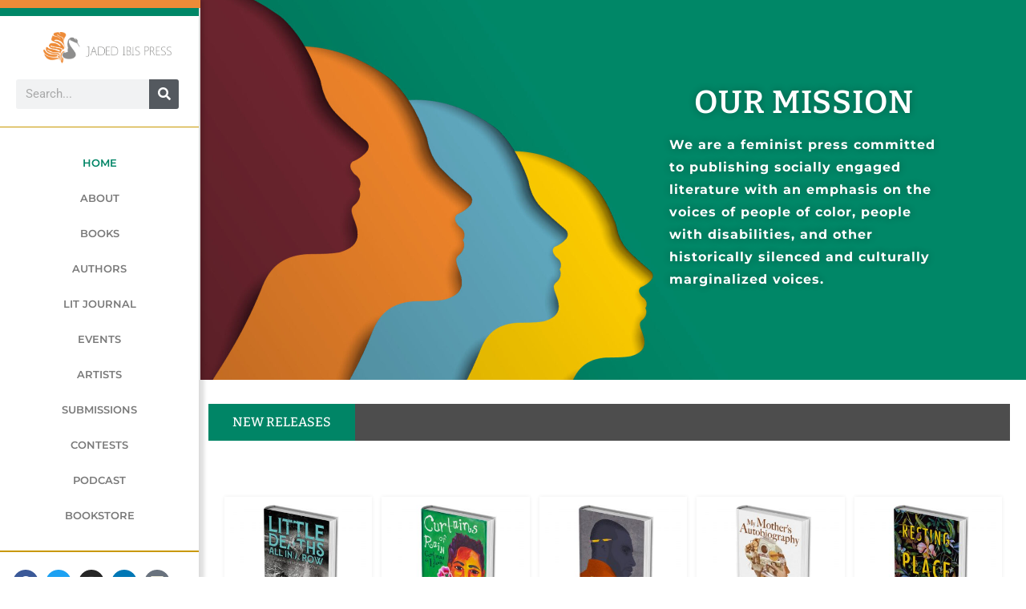

--- FILE ---
content_type: text/html; charset=UTF-8
request_url: https://jadedibispress.com/page/3/
body_size: 56699
content:
<!DOCTYPE html>
<html lang="en-US">
<head>
<meta charset="UTF-8">
<meta name="viewport" content="width=device-width, initial-scale=1">
	<link rel="profile" href="https://gmpg.org/xfn/11"> 
	<meta name='robots' content='index, follow, max-image-preview:large, max-snippet:-1, max-video-preview:-1' />
	<style>img:is([sizes="auto" i], [sizes^="auto," i]) { contain-intrinsic-size: 3000px 1500px }</style>
	
<!-- Google Tag Manager for WordPress by gtm4wp.com -->
<script data-cfasync="false" data-pagespeed-no-defer>
	var gtm4wp_datalayer_name = "dataLayer";
	var dataLayer = dataLayer || [];
</script>
<!-- End Google Tag Manager for WordPress by gtm4wp.com --><script>window._wca = window._wca || [];</script>

	<!-- This site is optimized with the Yoast SEO plugin v26.8 - https://yoast.com/product/yoast-seo-wordpress/ -->
	<title>Jaded Ibis Press - Jaded Ibis Press</title>
	<link rel="canonical" href="https://jadedibispress.com/" />
	<meta property="og:locale" content="en_US" />
	<meta property="og:type" content="website" />
	<meta property="og:title" content="Jaded Ibis Press - Jaded Ibis Press" />
	<meta property="og:description" content="our mission We are a feminist press committed to publishing socially engaged literature with an emphasis on the voices of people of color, people with disabilities, and other historically silenced and culturally marginalized voices. NEW RELEASES Explore All The Books SCARLET: A Literary Blog" />
	<meta property="og:url" content="https://jadedibispress.com/" />
	<meta property="og:site_name" content="Jaded Ibis Press" />
	<meta property="article:modified_time" content="2023-09-27T16:27:41+00:00" />
	<meta name="twitter:card" content="summary_large_image" />
	<script type="application/ld+json" class="yoast-schema-graph">{"@context":"https://schema.org","@graph":[{"@type":"WebPage","@id":"https://jadedibispress.com/","url":"https://jadedibispress.com/","name":"Jaded Ibis Press - Jaded Ibis Press","isPartOf":{"@id":"https://jadedibispress.com/#website"},"datePublished":"2022-07-26T06:55:02+00:00","dateModified":"2023-09-27T16:27:41+00:00","breadcrumb":{"@id":"https://jadedibispress.com/#breadcrumb"},"inLanguage":"en-US","potentialAction":[{"@type":"ReadAction","target":["https://jadedibispress.com/"]}]},{"@type":"BreadcrumbList","@id":"https://jadedibispress.com/#breadcrumb","itemListElement":[{"@type":"ListItem","position":1,"name":"Home"}]},{"@type":"WebSite","@id":"https://jadedibispress.com/#website","url":"https://jadedibispress.com/","name":"Jaded Ibis Press","description":"A feminist press with emphasis on the voices of people of color","potentialAction":[{"@type":"SearchAction","target":{"@type":"EntryPoint","urlTemplate":"https://jadedibispress.com/?s={search_term_string}"},"query-input":{"@type":"PropertyValueSpecification","valueRequired":true,"valueName":"search_term_string"}}],"inLanguage":"en-US"}]}</script>
	<!-- / Yoast SEO plugin. -->


<link rel='dns-prefetch' href='//stats.wp.com' />
<link rel='dns-prefetch' href='//www.googletagmanager.com' />
<link rel="alternate" type="application/rss+xml" title="Jaded Ibis Press &raquo; Feed" href="https://jadedibispress.com/feed/" />
<script>
window._wpemojiSettings = {"baseUrl":"https:\/\/s.w.org\/images\/core\/emoji\/16.0.1\/72x72\/","ext":".png","svgUrl":"https:\/\/s.w.org\/images\/core\/emoji\/16.0.1\/svg\/","svgExt":".svg","source":{"concatemoji":"https:\/\/jadedibispress.com\/wp-includes\/js\/wp-emoji-release.min.js?ver=6.8.3"}};
/*! This file is auto-generated */
!function(s,n){var o,i,e;function c(e){try{var t={supportTests:e,timestamp:(new Date).valueOf()};sessionStorage.setItem(o,JSON.stringify(t))}catch(e){}}function p(e,t,n){e.clearRect(0,0,e.canvas.width,e.canvas.height),e.fillText(t,0,0);var t=new Uint32Array(e.getImageData(0,0,e.canvas.width,e.canvas.height).data),a=(e.clearRect(0,0,e.canvas.width,e.canvas.height),e.fillText(n,0,0),new Uint32Array(e.getImageData(0,0,e.canvas.width,e.canvas.height).data));return t.every(function(e,t){return e===a[t]})}function u(e,t){e.clearRect(0,0,e.canvas.width,e.canvas.height),e.fillText(t,0,0);for(var n=e.getImageData(16,16,1,1),a=0;a<n.data.length;a++)if(0!==n.data[a])return!1;return!0}function f(e,t,n,a){switch(t){case"flag":return n(e,"\ud83c\udff3\ufe0f\u200d\u26a7\ufe0f","\ud83c\udff3\ufe0f\u200b\u26a7\ufe0f")?!1:!n(e,"\ud83c\udde8\ud83c\uddf6","\ud83c\udde8\u200b\ud83c\uddf6")&&!n(e,"\ud83c\udff4\udb40\udc67\udb40\udc62\udb40\udc65\udb40\udc6e\udb40\udc67\udb40\udc7f","\ud83c\udff4\u200b\udb40\udc67\u200b\udb40\udc62\u200b\udb40\udc65\u200b\udb40\udc6e\u200b\udb40\udc67\u200b\udb40\udc7f");case"emoji":return!a(e,"\ud83e\udedf")}return!1}function g(e,t,n,a){var r="undefined"!=typeof WorkerGlobalScope&&self instanceof WorkerGlobalScope?new OffscreenCanvas(300,150):s.createElement("canvas"),o=r.getContext("2d",{willReadFrequently:!0}),i=(o.textBaseline="top",o.font="600 32px Arial",{});return e.forEach(function(e){i[e]=t(o,e,n,a)}),i}function t(e){var t=s.createElement("script");t.src=e,t.defer=!0,s.head.appendChild(t)}"undefined"!=typeof Promise&&(o="wpEmojiSettingsSupports",i=["flag","emoji"],n.supports={everything:!0,everythingExceptFlag:!0},e=new Promise(function(e){s.addEventListener("DOMContentLoaded",e,{once:!0})}),new Promise(function(t){var n=function(){try{var e=JSON.parse(sessionStorage.getItem(o));if("object"==typeof e&&"number"==typeof e.timestamp&&(new Date).valueOf()<e.timestamp+604800&&"object"==typeof e.supportTests)return e.supportTests}catch(e){}return null}();if(!n){if("undefined"!=typeof Worker&&"undefined"!=typeof OffscreenCanvas&&"undefined"!=typeof URL&&URL.createObjectURL&&"undefined"!=typeof Blob)try{var e="postMessage("+g.toString()+"("+[JSON.stringify(i),f.toString(),p.toString(),u.toString()].join(",")+"));",a=new Blob([e],{type:"text/javascript"}),r=new Worker(URL.createObjectURL(a),{name:"wpTestEmojiSupports"});return void(r.onmessage=function(e){c(n=e.data),r.terminate(),t(n)})}catch(e){}c(n=g(i,f,p,u))}t(n)}).then(function(e){for(var t in e)n.supports[t]=e[t],n.supports.everything=n.supports.everything&&n.supports[t],"flag"!==t&&(n.supports.everythingExceptFlag=n.supports.everythingExceptFlag&&n.supports[t]);n.supports.everythingExceptFlag=n.supports.everythingExceptFlag&&!n.supports.flag,n.DOMReady=!1,n.readyCallback=function(){n.DOMReady=!0}}).then(function(){return e}).then(function(){var e;n.supports.everything||(n.readyCallback(),(e=n.source||{}).concatemoji?t(e.concatemoji):e.wpemoji&&e.twemoji&&(t(e.twemoji),t(e.wpemoji)))}))}((window,document),window._wpemojiSettings);
</script>
<link rel='stylesheet' id='astra-theme-css-css' href='https://jadedibispress.com/wp-content/themes/astra/assets/css/minified/main.min.css?ver=4.12.0' media='all' />
<style id='astra-theme-css-inline-css'>
:root{--ast-post-nav-space:0;--ast-container-default-xlg-padding:3em;--ast-container-default-lg-padding:3em;--ast-container-default-slg-padding:2em;--ast-container-default-md-padding:3em;--ast-container-default-sm-padding:3em;--ast-container-default-xs-padding:2.4em;--ast-container-default-xxs-padding:1.8em;--ast-code-block-background:#EEEEEE;--ast-comment-inputs-background:#FAFAFA;--ast-normal-container-width:1200px;--ast-narrow-container-width:750px;--ast-blog-title-font-weight:normal;--ast-blog-meta-weight:inherit;--ast-global-color-primary:var(--ast-global-color-5);--ast-global-color-secondary:var(--ast-global-color-4);--ast-global-color-alternate-background:var(--ast-global-color-7);--ast-global-color-subtle-background:var(--ast-global-color-6);--ast-bg-style-guide:var( --ast-global-color-secondary,--ast-global-color-5 );--ast-shadow-style-guide:0px 0px 4px 0 #00000057;--ast-global-dark-bg-style:#fff;--ast-global-dark-lfs:#fbfbfb;--ast-widget-bg-color:#fafafa;--ast-wc-container-head-bg-color:#fbfbfb;--ast-title-layout-bg:#eeeeee;--ast-search-border-color:#e7e7e7;--ast-lifter-hover-bg:#e6e6e6;--ast-gallery-block-color:#000;--srfm-color-input-label:var(--ast-global-color-2);}html{font-size:93.75%;}a{color:var(--ast-global-color-0);}a:hover,a:focus{color:var(--ast-global-color-0);}body,button,input,select,textarea,.ast-button,.ast-custom-button{font-family:-apple-system,BlinkMacSystemFont,Segoe UI,Roboto,Oxygen-Sans,Ubuntu,Cantarell,Helvetica Neue,sans-serif;font-weight:inherit;font-size:15px;font-size:1rem;line-height:var(--ast-body-line-height,1.65em);}blockquote{color:var(--ast-global-color-3);}h1,h2,h3,h4,h5,h6,.entry-content :where(h1,h2,h3,h4,h5,h6),.site-title,.site-title a{font-weight:600;}.ast-site-identity .site-title a{color:var(--ast-global-color-2);}.site-title{font-size:35px;font-size:2.3333333333333rem;display:block;}.site-header .site-description{font-size:15px;font-size:1rem;display:none;}.entry-title{font-size:26px;font-size:1.7333333333333rem;}.archive .ast-article-post .ast-article-inner,.blog .ast-article-post .ast-article-inner,.archive .ast-article-post .ast-article-inner:hover,.blog .ast-article-post .ast-article-inner:hover{overflow:hidden;}h1,.entry-content :where(h1){font-size:40px;font-size:2.6666666666667rem;font-weight:600;line-height:1.4em;}h2,.entry-content :where(h2){font-size:32px;font-size:2.1333333333333rem;font-weight:600;line-height:1.3em;}h3,.entry-content :where(h3){font-size:26px;font-size:1.7333333333333rem;font-weight:600;line-height:1.3em;}h4,.entry-content :where(h4){font-size:24px;font-size:1.6rem;line-height:1.2em;font-weight:600;}h5,.entry-content :where(h5){font-size:20px;font-size:1.3333333333333rem;line-height:1.2em;font-weight:600;}h6,.entry-content :where(h6){font-size:16px;font-size:1.0666666666667rem;line-height:1.25em;font-weight:600;}::selection{background-color:var(--ast-global-color-0);color:#ffffff;}body,h1,h2,h3,h4,h5,h6,.entry-title a,.entry-content :where(h1,h2,h3,h4,h5,h6){color:var(--ast-global-color-3);}.tagcloud a:hover,.tagcloud a:focus,.tagcloud a.current-item{color:#ffffff;border-color:var(--ast-global-color-0);background-color:var(--ast-global-color-0);}input:focus,input[type="text"]:focus,input[type="email"]:focus,input[type="url"]:focus,input[type="password"]:focus,input[type="reset"]:focus,input[type="search"]:focus,textarea:focus{border-color:var(--ast-global-color-0);}input[type="radio"]:checked,input[type=reset],input[type="checkbox"]:checked,input[type="checkbox"]:hover:checked,input[type="checkbox"]:focus:checked,input[type=range]::-webkit-slider-thumb{border-color:var(--ast-global-color-0);background-color:var(--ast-global-color-0);box-shadow:none;}.site-footer a:hover + .post-count,.site-footer a:focus + .post-count{background:var(--ast-global-color-0);border-color:var(--ast-global-color-0);}.single .nav-links .nav-previous,.single .nav-links .nav-next{color:var(--ast-global-color-0);}.entry-meta,.entry-meta *{line-height:1.45;color:var(--ast-global-color-0);}.entry-meta a:not(.ast-button):hover,.entry-meta a:not(.ast-button):hover *,.entry-meta a:not(.ast-button):focus,.entry-meta a:not(.ast-button):focus *,.page-links > .page-link,.page-links .page-link:hover,.post-navigation a:hover{color:var(--ast-global-color-0);}#cat option,.secondary .calendar_wrap thead a,.secondary .calendar_wrap thead a:visited{color:var(--ast-global-color-0);}.secondary .calendar_wrap #today,.ast-progress-val span{background:var(--ast-global-color-0);}.secondary a:hover + .post-count,.secondary a:focus + .post-count{background:var(--ast-global-color-0);border-color:var(--ast-global-color-0);}.calendar_wrap #today > a{color:#ffffff;}.page-links .page-link,.single .post-navigation a{color:var(--ast-global-color-0);}.ast-search-menu-icon .search-form button.search-submit{padding:0 4px;}.ast-search-menu-icon form.search-form{padding-right:0;}.ast-search-menu-icon.slide-search input.search-field{width:0;}.ast-header-search .ast-search-menu-icon.ast-dropdown-active .search-form,.ast-header-search .ast-search-menu-icon.ast-dropdown-active .search-field:focus{transition:all 0.2s;}.search-form input.search-field:focus{outline:none;}.ast-archive-title{color:var(--ast-global-color-2);}.widget-title,.widget .wp-block-heading{font-size:21px;font-size:1.4rem;color:var(--ast-global-color-2);}.ast-single-post .entry-content a,.ast-comment-content a:not(.ast-comment-edit-reply-wrap a),.woocommerce-js .woocommerce-product-details__short-description a{text-decoration:underline;}.ast-single-post .wp-block-button .wp-block-button__link,.ast-single-post .elementor-widget-button .elementor-button,.ast-single-post .entry-content .uagb-tab a,.ast-single-post .entry-content .uagb-ifb-cta a,.ast-single-post .entry-content .wp-block-uagb-buttons a,.ast-single-post .entry-content .uabb-module-content a,.ast-single-post .entry-content .uagb-post-grid a,.ast-single-post .entry-content .uagb-timeline a,.ast-single-post .entry-content .uagb-toc__wrap a,.ast-single-post .entry-content .uagb-taxomony-box a,.ast-single-post .entry-content .woocommerce a,.entry-content .wp-block-latest-posts > li > a,.ast-single-post .entry-content .wp-block-file__button,a.ast-post-filter-single,.ast-single-post .wp-block-buttons .wp-block-button.is-style-outline .wp-block-button__link,.ast-single-post .ast-comment-content .comment-reply-link,.ast-single-post .ast-comment-content .comment-edit-link,.entry-content [CLASS*="wc-block"] .wc-block-components-button,.entry-content [CLASS*="wc-block"] .wc-block-components-totals-coupon-link,.entry-content [CLASS*="wc-block"] .wc-block-components-product-name{text-decoration:none;}.ast-search-menu-icon.slide-search a:focus-visible:focus-visible,.astra-search-icon:focus-visible,#close:focus-visible,a:focus-visible,.ast-menu-toggle:focus-visible,.site .skip-link:focus-visible,.wp-block-loginout input:focus-visible,.wp-block-search.wp-block-search__button-inside .wp-block-search__inside-wrapper,.ast-header-navigation-arrow:focus-visible,.woocommerce .wc-proceed-to-checkout > .checkout-button:focus-visible,.woocommerce .woocommerce-MyAccount-navigation ul li a:focus-visible,.ast-orders-table__row .ast-orders-table__cell:focus-visible,.woocommerce .woocommerce-order-details .order-again > .button:focus-visible,.woocommerce .woocommerce-message a.button.wc-forward:focus-visible,.woocommerce #minus_qty:focus-visible,.woocommerce #plus_qty:focus-visible,a#ast-apply-coupon:focus-visible,.woocommerce .woocommerce-info a:focus-visible,.woocommerce .astra-shop-summary-wrap a:focus-visible,.woocommerce a.wc-forward:focus-visible,#ast-apply-coupon:focus-visible,.woocommerce-js .woocommerce-mini-cart-item a.remove:focus-visible,#close:focus-visible,.button.search-submit:focus-visible,#search_submit:focus,.normal-search:focus-visible,.ast-header-account-wrap:focus-visible,.woocommerce .ast-on-card-button.ast-quick-view-trigger:focus,.astra-cart-drawer-close:focus,.ast-single-variation:focus,.ast-woocommerce-product-gallery__image:focus,.ast-button:focus,.woocommerce-product-gallery--with-images [data-controls="prev"]:focus-visible,.woocommerce-product-gallery--with-images [data-controls="next"]:focus-visible,.ast-builder-button-wrap:has(.ast-custom-button-link:focus),.ast-builder-button-wrap .ast-custom-button-link:focus{outline-style:dotted;outline-color:inherit;outline-width:thin;}input:focus,input[type="text"]:focus,input[type="email"]:focus,input[type="url"]:focus,input[type="password"]:focus,input[type="reset"]:focus,input[type="search"]:focus,input[type="number"]:focus,textarea:focus,.wp-block-search__input:focus,[data-section="section-header-mobile-trigger"] .ast-button-wrap .ast-mobile-menu-trigger-minimal:focus,.ast-mobile-popup-drawer.active .menu-toggle-close:focus,.woocommerce-ordering select.orderby:focus,#ast-scroll-top:focus,#coupon_code:focus,.woocommerce-page #comment:focus,.woocommerce #reviews #respond input#submit:focus,.woocommerce a.add_to_cart_button:focus,.woocommerce .button.single_add_to_cart_button:focus,.woocommerce .woocommerce-cart-form button:focus,.woocommerce .woocommerce-cart-form__cart-item .quantity .qty:focus,.woocommerce .woocommerce-billing-fields .woocommerce-billing-fields__field-wrapper .woocommerce-input-wrapper > .input-text:focus,.woocommerce #order_comments:focus,.woocommerce #place_order:focus,.woocommerce .woocommerce-address-fields .woocommerce-address-fields__field-wrapper .woocommerce-input-wrapper > .input-text:focus,.woocommerce .woocommerce-MyAccount-content form button:focus,.woocommerce .woocommerce-MyAccount-content .woocommerce-EditAccountForm .woocommerce-form-row .woocommerce-Input.input-text:focus,.woocommerce .ast-woocommerce-container .woocommerce-pagination ul.page-numbers li a:focus,body #content .woocommerce form .form-row .select2-container--default .select2-selection--single:focus,#ast-coupon-code:focus,.woocommerce.woocommerce-js .quantity input[type=number]:focus,.woocommerce-js .woocommerce-mini-cart-item .quantity input[type=number]:focus,.woocommerce p#ast-coupon-trigger:focus{border-style:dotted;border-color:inherit;border-width:thin;}input{outline:none;}.woocommerce-js input[type=text]:focus,.woocommerce-js input[type=email]:focus,.woocommerce-js textarea:focus,input[type=number]:focus,.comments-area textarea#comment:focus,.comments-area textarea#comment:active,.comments-area .ast-comment-formwrap input[type="text"]:focus,.comments-area .ast-comment-formwrap input[type="text"]:active{outline-style:unset;outline-color:inherit;outline-width:thin;}.ast-logo-title-inline .site-logo-img{padding-right:1em;}body .ast-oembed-container *{position:absolute;top:0;width:100%;height:100%;left:0;}body .wp-block-embed-pocket-casts .ast-oembed-container *{position:unset;}.ast-single-post-featured-section + article {margin-top: 2em;}.site-content .ast-single-post-featured-section img {width: 100%;overflow: hidden;object-fit: cover;}.site > .ast-single-related-posts-container {margin-top: 0;}@media (min-width: 922px) {.ast-desktop .ast-container--narrow {max-width: var(--ast-narrow-container-width);margin: 0 auto;}}.ast-page-builder-template .hentry {margin: 0;}.ast-page-builder-template .site-content > .ast-container {max-width: 100%;padding: 0;}.ast-page-builder-template .site .site-content #primary {padding: 0;margin: 0;}.ast-page-builder-template .no-results {text-align: center;margin: 4em auto;}.ast-page-builder-template .ast-pagination {padding: 2em;}.ast-page-builder-template .entry-header.ast-no-title.ast-no-thumbnail {margin-top: 0;}.ast-page-builder-template .entry-header.ast-header-without-markup {margin-top: 0;margin-bottom: 0;}.ast-page-builder-template .entry-header.ast-no-title.ast-no-meta {margin-bottom: 0;}.ast-page-builder-template.single .post-navigation {padding-bottom: 2em;}.ast-page-builder-template.single-post .site-content > .ast-container {max-width: 100%;}.ast-page-builder-template .entry-header {margin-top: 2em;margin-left: auto;margin-right: auto;}.ast-page-builder-template .ast-archive-description {margin: 2em auto 0;padding-left: 20px;padding-right: 20px;}.ast-page-builder-template .ast-row {margin-left: 0;margin-right: 0;}.single.ast-page-builder-template .entry-header + .entry-content,.single.ast-page-builder-template .ast-single-entry-banner + .site-content article .entry-content {margin-bottom: 2em;}@media(min-width: 921px) {.ast-page-builder-template.archive.ast-right-sidebar .ast-row article,.ast-page-builder-template.archive.ast-left-sidebar .ast-row article {padding-left: 0;padding-right: 0;}}@media (max-width:921.9px){#ast-desktop-header{display:none;}}@media (min-width:922px){#ast-mobile-header{display:none;}}.wp-block-buttons.aligncenter{justify-content:center;}@media (max-width:921px){.ast-theme-transparent-header #primary,.ast-theme-transparent-header #secondary{padding:0;}}@media (max-width:921px){.ast-plain-container.ast-no-sidebar #primary{padding:0;}}.ast-plain-container.ast-no-sidebar #primary{margin-top:0;margin-bottom:0;}.wp-block-button.is-style-outline .wp-block-button__link{border-color:var(--ast-global-color-0);}div.wp-block-button.is-style-outline > .wp-block-button__link:not(.has-text-color),div.wp-block-button.wp-block-button__link.is-style-outline:not(.has-text-color){color:var(--ast-global-color-0);}.wp-block-button.is-style-outline .wp-block-button__link:hover,.wp-block-buttons .wp-block-button.is-style-outline .wp-block-button__link:focus,.wp-block-buttons .wp-block-button.is-style-outline > .wp-block-button__link:not(.has-text-color):hover,.wp-block-buttons .wp-block-button.wp-block-button__link.is-style-outline:not(.has-text-color):hover{color:#ffffff;background-color:var(--ast-global-color-0);border-color:var(--ast-global-color-0);}.post-page-numbers.current .page-link,.ast-pagination .page-numbers.current{color:#ffffff;border-color:var(--ast-global-color-0);background-color:var(--ast-global-color-0);}.wp-block-button.is-style-outline .wp-block-button__link.wp-element-button,.ast-outline-button{border-color:var(--ast-global-color-0);font-family:inherit;font-weight:inherit;line-height:1em;}.wp-block-buttons .wp-block-button.is-style-outline > .wp-block-button__link:not(.has-text-color),.wp-block-buttons .wp-block-button.wp-block-button__link.is-style-outline:not(.has-text-color),.ast-outline-button{color:var(--ast-global-color-0);}.wp-block-button.is-style-outline .wp-block-button__link:hover,.wp-block-buttons .wp-block-button.is-style-outline .wp-block-button__link:focus,.wp-block-buttons .wp-block-button.is-style-outline > .wp-block-button__link:not(.has-text-color):hover,.wp-block-buttons .wp-block-button.wp-block-button__link.is-style-outline:not(.has-text-color):hover,.ast-outline-button:hover,.ast-outline-button:focus,.wp-block-uagb-buttons-child .uagb-buttons-repeater.ast-outline-button:hover,.wp-block-uagb-buttons-child .uagb-buttons-repeater.ast-outline-button:focus{color:#ffffff;background-color:var(--ast-global-color-0);border-color:var(--ast-global-color-0);}.wp-block-button .wp-block-button__link.wp-element-button.is-style-outline:not(.has-background),.wp-block-button.is-style-outline>.wp-block-button__link.wp-element-button:not(.has-background),.ast-outline-button{background-color:transparent;}.entry-content[data-ast-blocks-layout] > figure{margin-bottom:1em;}h1.widget-title{font-weight:600;}h2.widget-title{font-weight:600;}h3.widget-title{font-weight:600;}.elementor-widget-container .elementor-loop-container .e-loop-item[data-elementor-type="loop-item"]{width:100%;}.review-rating{display:flex;align-items:center;order:2;}#page{display:flex;flex-direction:column;min-height:100vh;}.ast-404-layout-1 h1.page-title{color:var(--ast-global-color-2);}.single .post-navigation a{line-height:1em;height:inherit;}.error-404 .page-sub-title{font-size:1.5rem;font-weight:inherit;}.search .site-content .content-area .search-form{margin-bottom:0;}#page .site-content{flex-grow:1;}.widget{margin-bottom:1.25em;}#secondary li{line-height:1.5em;}#secondary .wp-block-group h2{margin-bottom:0.7em;}#secondary h2{font-size:1.7rem;}.ast-separate-container .ast-article-post,.ast-separate-container .ast-article-single,.ast-separate-container .comment-respond{padding:3em;}.ast-separate-container .ast-article-single .ast-article-single{padding:0;}.ast-article-single .wp-block-post-template-is-layout-grid{padding-left:0;}.ast-separate-container .comments-title,.ast-narrow-container .comments-title{padding:1.5em 2em;}.ast-page-builder-template .comment-form-textarea,.ast-comment-formwrap .ast-grid-common-col{padding:0;}.ast-comment-formwrap{padding:0;display:inline-flex;column-gap:20px;width:100%;margin-left:0;margin-right:0;}.comments-area textarea#comment:focus,.comments-area textarea#comment:active,.comments-area .ast-comment-formwrap input[type="text"]:focus,.comments-area .ast-comment-formwrap input[type="text"]:active {box-shadow:none;outline:none;}.archive.ast-page-builder-template .entry-header{margin-top:2em;}.ast-page-builder-template .ast-comment-formwrap{width:100%;}.entry-title{margin-bottom:0.5em;}.ast-archive-description p{font-size:inherit;font-weight:inherit;line-height:inherit;}.ast-separate-container .ast-comment-list li.depth-1,.hentry{margin-bottom:2em;}@media (min-width:921px){.ast-left-sidebar.ast-page-builder-template #secondary,.archive.ast-right-sidebar.ast-page-builder-template .site-main{padding-left:20px;padding-right:20px;}}@media (max-width:544px){.ast-comment-formwrap.ast-row{column-gap:10px;display:inline-block;}#ast-commentform .ast-grid-common-col{position:relative;width:100%;}}@media (min-width:1201px){.ast-separate-container .ast-article-post,.ast-separate-container .ast-article-single,.ast-separate-container .ast-author-box,.ast-separate-container .ast-404-layout-1,.ast-separate-container .no-results{padding:3em;}}@media (max-width:921px){.ast-left-sidebar #content > .ast-container{display:flex;flex-direction:column-reverse;width:100%;}}@media (min-width:922px){.ast-separate-container.ast-right-sidebar #primary,.ast-separate-container.ast-left-sidebar #primary{border:0;}.search-no-results.ast-separate-container #primary{margin-bottom:4em;}}.wp-block-button .wp-block-button__link{color:#ffffff;}.wp-block-button .wp-block-button__link:hover,.wp-block-button .wp-block-button__link:focus{color:#ffffff;background-color:var(--ast-global-color-0);border-color:var(--ast-global-color-0);}.elementor-widget-heading h1.elementor-heading-title{line-height:1.4em;}.elementor-widget-heading h2.elementor-heading-title{line-height:1.3em;}.elementor-widget-heading h3.elementor-heading-title{line-height:1.3em;}.elementor-widget-heading h4.elementor-heading-title{line-height:1.2em;}.elementor-widget-heading h5.elementor-heading-title{line-height:1.2em;}.elementor-widget-heading h6.elementor-heading-title{line-height:1.25em;}.wp-block-button .wp-block-button__link,.wp-block-search .wp-block-search__button,body .wp-block-file .wp-block-file__button{border-color:var(--ast-global-color-0);background-color:var(--ast-global-color-0);color:#ffffff;font-family:inherit;font-weight:inherit;line-height:1em;padding-top:15px;padding-right:30px;padding-bottom:15px;padding-left:30px;}@media (max-width:921px){.wp-block-button .wp-block-button__link,.wp-block-search .wp-block-search__button,body .wp-block-file .wp-block-file__button{padding-top:14px;padding-right:28px;padding-bottom:14px;padding-left:28px;}}@media (max-width:544px){.wp-block-button .wp-block-button__link,.wp-block-search .wp-block-search__button,body .wp-block-file .wp-block-file__button{padding-top:12px;padding-right:24px;padding-bottom:12px;padding-left:24px;}}.menu-toggle,button,.ast-button,.ast-custom-button,.button,input#submit,input[type="button"],input[type="submit"],input[type="reset"],form[CLASS*="wp-block-search__"].wp-block-search .wp-block-search__inside-wrapper .wp-block-search__button,body .wp-block-file .wp-block-file__button,.search .search-submit{border-style:solid;border-top-width:0;border-right-width:0;border-left-width:0;border-bottom-width:0;color:#ffffff;border-color:var(--ast-global-color-0);background-color:var(--ast-global-color-0);padding-top:15px;padding-right:30px;padding-bottom:15px;padding-left:30px;font-family:inherit;font-weight:inherit;line-height:1em;}button:focus,.menu-toggle:hover,button:hover,.ast-button:hover,.ast-custom-button:hover .button:hover,.ast-custom-button:hover ,input[type=reset]:hover,input[type=reset]:focus,input#submit:hover,input#submit:focus,input[type="button"]:hover,input[type="button"]:focus,input[type="submit"]:hover,input[type="submit"]:focus,form[CLASS*="wp-block-search__"].wp-block-search .wp-block-search__inside-wrapper .wp-block-search__button:hover,form[CLASS*="wp-block-search__"].wp-block-search .wp-block-search__inside-wrapper .wp-block-search__button:focus,body .wp-block-file .wp-block-file__button:hover,body .wp-block-file .wp-block-file__button:focus{color:#ffffff;background-color:var(--ast-global-color-0);border-color:var(--ast-global-color-0);}form[CLASS*="wp-block-search__"].wp-block-search .wp-block-search__inside-wrapper .wp-block-search__button.has-icon{padding-top:calc(15px - 3px);padding-right:calc(30px - 3px);padding-bottom:calc(15px - 3px);padding-left:calc(30px - 3px);}@media (max-width:921px){.menu-toggle,button,.ast-button,.ast-custom-button,.button,input#submit,input[type="button"],input[type="submit"],input[type="reset"],form[CLASS*="wp-block-search__"].wp-block-search .wp-block-search__inside-wrapper .wp-block-search__button,body .wp-block-file .wp-block-file__button,.search .search-submit{padding-top:14px;padding-right:28px;padding-bottom:14px;padding-left:28px;}}@media (max-width:544px){.menu-toggle,button,.ast-button,.ast-custom-button,.button,input#submit,input[type="button"],input[type="submit"],input[type="reset"],form[CLASS*="wp-block-search__"].wp-block-search .wp-block-search__inside-wrapper .wp-block-search__button,body .wp-block-file .wp-block-file__button,.search .search-submit{padding-top:12px;padding-right:24px;padding-bottom:12px;padding-left:24px;}}@media (max-width:921px){.ast-mobile-header-stack .main-header-bar .ast-search-menu-icon{display:inline-block;}.ast-header-break-point.ast-header-custom-item-outside .ast-mobile-header-stack .main-header-bar .ast-search-icon{margin:0;}.ast-comment-avatar-wrap img{max-width:2.5em;}.ast-comment-meta{padding:0 1.8888em 1.3333em;}.ast-separate-container .ast-comment-list li.depth-1{padding:1.5em 2.14em;}.ast-separate-container .comment-respond{padding:2em 2.14em;}}@media (min-width:544px){.ast-container{max-width:100%;}}@media (max-width:544px){.ast-separate-container .ast-article-post,.ast-separate-container .ast-article-single,.ast-separate-container .comments-title,.ast-separate-container .ast-archive-description{padding:1.5em 1em;}.ast-separate-container #content .ast-container{padding-left:0.54em;padding-right:0.54em;}.ast-separate-container .ast-comment-list .bypostauthor{padding:.5em;}.ast-search-menu-icon.ast-dropdown-active .search-field{width:170px;}} #ast-mobile-header .ast-site-header-cart-li a{pointer-events:none;}.ast-separate-container{background-color:var(--ast-global-color-4);}@media (max-width:921px){.site-title{display:block;}.site-header .site-description{display:none;}h1,.entry-content :where(h1){font-size:30px;}h2,.entry-content :where(h2){font-size:25px;}h3,.entry-content :where(h3){font-size:20px;}}@media (max-width:544px){.site-title{display:block;}.site-header .site-description{display:none;}h1,.entry-content :where(h1){font-size:30px;}h2,.entry-content :where(h2){font-size:25px;}h3,.entry-content :where(h3){font-size:20px;}}@media (max-width:921px){html{font-size:85.5%;}}@media (max-width:544px){html{font-size:85.5%;}}@media (min-width:922px){.ast-container{max-width:1240px;}}@media (min-width:922px){.site-content .ast-container{display:flex;}}@media (max-width:921px){.site-content .ast-container{flex-direction:column;}}@media (min-width:922px){.single-post .site-content > .ast-container{max-width:839px;}}@media (min-width:922px){.main-header-menu .sub-menu .menu-item.ast-left-align-sub-menu:hover > .sub-menu,.main-header-menu .sub-menu .menu-item.ast-left-align-sub-menu.focus > .sub-menu{margin-left:-0px;}}.site .comments-area{padding-bottom:3em;}.wp-block-file {display: flex;align-items: center;flex-wrap: wrap;justify-content: space-between;}.wp-block-pullquote {border: none;}.wp-block-pullquote blockquote::before {content: "\201D";font-family: "Helvetica",sans-serif;display: flex;transform: rotate( 180deg );font-size: 6rem;font-style: normal;line-height: 1;font-weight: bold;align-items: center;justify-content: center;}.has-text-align-right > blockquote::before {justify-content: flex-start;}.has-text-align-left > blockquote::before {justify-content: flex-end;}figure.wp-block-pullquote.is-style-solid-color blockquote {max-width: 100%;text-align: inherit;}:root {--wp--custom--ast-default-block-top-padding: 3em;--wp--custom--ast-default-block-right-padding: 3em;--wp--custom--ast-default-block-bottom-padding: 3em;--wp--custom--ast-default-block-left-padding: 3em;--wp--custom--ast-container-width: 1200px;--wp--custom--ast-content-width-size: 1200px;--wp--custom--ast-wide-width-size: calc(1200px + var(--wp--custom--ast-default-block-left-padding) + var(--wp--custom--ast-default-block-right-padding));}.ast-narrow-container {--wp--custom--ast-content-width-size: 750px;--wp--custom--ast-wide-width-size: 750px;}@media(max-width: 921px) {:root {--wp--custom--ast-default-block-top-padding: 3em;--wp--custom--ast-default-block-right-padding: 2em;--wp--custom--ast-default-block-bottom-padding: 3em;--wp--custom--ast-default-block-left-padding: 2em;}}@media(max-width: 544px) {:root {--wp--custom--ast-default-block-top-padding: 3em;--wp--custom--ast-default-block-right-padding: 1.5em;--wp--custom--ast-default-block-bottom-padding: 3em;--wp--custom--ast-default-block-left-padding: 1.5em;}}.entry-content > .wp-block-group,.entry-content > .wp-block-cover,.entry-content > .wp-block-columns {padding-top: var(--wp--custom--ast-default-block-top-padding);padding-right: var(--wp--custom--ast-default-block-right-padding);padding-bottom: var(--wp--custom--ast-default-block-bottom-padding);padding-left: var(--wp--custom--ast-default-block-left-padding);}.ast-plain-container.ast-no-sidebar .entry-content > .alignfull,.ast-page-builder-template .ast-no-sidebar .entry-content > .alignfull {margin-left: calc( -50vw + 50%);margin-right: calc( -50vw + 50%);max-width: 100vw;width: 100vw;}.ast-plain-container.ast-no-sidebar .entry-content .alignfull .alignfull,.ast-page-builder-template.ast-no-sidebar .entry-content .alignfull .alignfull,.ast-plain-container.ast-no-sidebar .entry-content .alignfull .alignwide,.ast-page-builder-template.ast-no-sidebar .entry-content .alignfull .alignwide,.ast-plain-container.ast-no-sidebar .entry-content .alignwide .alignfull,.ast-page-builder-template.ast-no-sidebar .entry-content .alignwide .alignfull,.ast-plain-container.ast-no-sidebar .entry-content .alignwide .alignwide,.ast-page-builder-template.ast-no-sidebar .entry-content .alignwide .alignwide,.ast-plain-container.ast-no-sidebar .entry-content .wp-block-column .alignfull,.ast-page-builder-template.ast-no-sidebar .entry-content .wp-block-column .alignfull,.ast-plain-container.ast-no-sidebar .entry-content .wp-block-column .alignwide,.ast-page-builder-template.ast-no-sidebar .entry-content .wp-block-column .alignwide {margin-left: auto;margin-right: auto;width: 100%;}[data-ast-blocks-layout] .wp-block-separator:not(.is-style-dots) {height: 0;}[data-ast-blocks-layout] .wp-block-separator {margin: 20px auto;}[data-ast-blocks-layout] .wp-block-separator:not(.is-style-wide):not(.is-style-dots) {max-width: 100px;}[data-ast-blocks-layout] .wp-block-separator.has-background {padding: 0;}.entry-content[data-ast-blocks-layout] > * {max-width: var(--wp--custom--ast-content-width-size);margin-left: auto;margin-right: auto;}.entry-content[data-ast-blocks-layout] > .alignwide {max-width: var(--wp--custom--ast-wide-width-size);}.entry-content[data-ast-blocks-layout] .alignfull {max-width: none;}.entry-content .wp-block-columns {margin-bottom: 0;}blockquote {margin: 1.5em;border-color: rgba(0,0,0,0.05);}.wp-block-quote:not(.has-text-align-right):not(.has-text-align-center) {border-left: 5px solid rgba(0,0,0,0.05);}.has-text-align-right > blockquote,blockquote.has-text-align-right {border-right: 5px solid rgba(0,0,0,0.05);}.has-text-align-left > blockquote,blockquote.has-text-align-left {border-left: 5px solid rgba(0,0,0,0.05);}.wp-block-site-tagline,.wp-block-latest-posts .read-more {margin-top: 15px;}.wp-block-loginout p label {display: block;}.wp-block-loginout p:not(.login-remember):not(.login-submit) input {width: 100%;}.wp-block-loginout input:focus {border-color: transparent;}.wp-block-loginout input:focus {outline: thin dotted;}.entry-content .wp-block-media-text .wp-block-media-text__content {padding: 0 0 0 8%;}.entry-content .wp-block-media-text.has-media-on-the-right .wp-block-media-text__content {padding: 0 8% 0 0;}.entry-content .wp-block-media-text.has-background .wp-block-media-text__content {padding: 8%;}.entry-content .wp-block-cover:not([class*="background-color"]):not(.has-text-color.has-link-color) .wp-block-cover__inner-container,.entry-content .wp-block-cover:not([class*="background-color"]) .wp-block-cover-image-text,.entry-content .wp-block-cover:not([class*="background-color"]) .wp-block-cover-text,.entry-content .wp-block-cover-image:not([class*="background-color"]) .wp-block-cover__inner-container,.entry-content .wp-block-cover-image:not([class*="background-color"]) .wp-block-cover-image-text,.entry-content .wp-block-cover-image:not([class*="background-color"]) .wp-block-cover-text {color: var(--ast-global-color-primary,var(--ast-global-color-5));}.wp-block-loginout .login-remember input {width: 1.1rem;height: 1.1rem;margin: 0 5px 4px 0;vertical-align: middle;}.wp-block-latest-posts > li > *:first-child,.wp-block-latest-posts:not(.is-grid) > li:first-child {margin-top: 0;}.entry-content > .wp-block-buttons,.entry-content > .wp-block-uagb-buttons {margin-bottom: 1.5em;}.wp-block-search__inside-wrapper .wp-block-search__input {padding: 0 10px;color: var(--ast-global-color-3);background: var(--ast-global-color-primary,var(--ast-global-color-5));border-color: var(--ast-border-color);}.wp-block-latest-posts .read-more {margin-bottom: 1.5em;}.wp-block-search__no-button .wp-block-search__inside-wrapper .wp-block-search__input {padding-top: 5px;padding-bottom: 5px;}.wp-block-latest-posts .wp-block-latest-posts__post-date,.wp-block-latest-posts .wp-block-latest-posts__post-author {font-size: 1rem;}.wp-block-latest-posts > li > *,.wp-block-latest-posts:not(.is-grid) > li {margin-top: 12px;margin-bottom: 12px;}.ast-page-builder-template .entry-content[data-ast-blocks-layout] > .alignwide:where(:not(.uagb-is-root-container):not(.spectra-is-root-container)) > * {max-width: var(--wp--custom--ast-wide-width-size);}.ast-page-builder-template .entry-content[data-ast-blocks-layout] > .inherit-container-width > *,.ast-page-builder-template .entry-content[data-ast-blocks-layout] > *:not(.wp-block-group):where(:not(.uagb-is-root-container):not(.spectra-is-root-container)) > *,.entry-content[data-ast-blocks-layout] > .wp-block-cover .wp-block-cover__inner-container {max-width: var(--wp--custom--ast-content-width-size) ;margin-left: auto;margin-right: auto;}.ast-page-builder-template .entry-content[data-ast-blocks-layout] > *,.ast-page-builder-template .entry-content[data-ast-blocks-layout] > .alignfull:where(:not(.wp-block-group):not(.uagb-is-root-container):not(.spectra-is-root-container)) > * {max-width: none;}.entry-content[data-ast-blocks-layout] .wp-block-cover:not(.alignleft):not(.alignright) {width: auto;}@media(max-width: 1200px) {.ast-separate-container .entry-content > .alignfull,.ast-separate-container .entry-content[data-ast-blocks-layout] > .alignwide,.ast-plain-container .entry-content[data-ast-blocks-layout] > .alignwide,.ast-plain-container .entry-content .alignfull {margin-left: calc(-1 * min(var(--ast-container-default-xlg-padding),20px)) ;margin-right: calc(-1 * min(var(--ast-container-default-xlg-padding),20px));}}@media(min-width: 1201px) {.ast-separate-container .entry-content > .alignfull {margin-left: calc(-1 * var(--ast-container-default-xlg-padding) );margin-right: calc(-1 * var(--ast-container-default-xlg-padding) );}.ast-separate-container .entry-content[data-ast-blocks-layout] > .alignwide,.ast-plain-container .entry-content[data-ast-blocks-layout] > .alignwide {margin-left: calc(-1 * var(--wp--custom--ast-default-block-left-padding) );margin-right: calc(-1 * var(--wp--custom--ast-default-block-right-padding) );}}@media(min-width: 921px) {.ast-separate-container .entry-content .wp-block-group.alignwide:not(.inherit-container-width) > :where(:not(.alignleft):not(.alignright)),.ast-plain-container .entry-content .wp-block-group.alignwide:not(.inherit-container-width) > :where(:not(.alignleft):not(.alignright)) {max-width: calc( var(--wp--custom--ast-content-width-size) + 80px );}.ast-plain-container.ast-right-sidebar .entry-content[data-ast-blocks-layout] .alignfull,.ast-plain-container.ast-left-sidebar .entry-content[data-ast-blocks-layout] .alignfull {margin-left: -60px;margin-right: -60px;}}@media(min-width: 544px) {.entry-content > .alignleft {margin-right: 20px;}.entry-content > .alignright {margin-left: 20px;}}@media (max-width:544px){.wp-block-columns .wp-block-column:not(:last-child){margin-bottom:20px;}.wp-block-latest-posts{margin:0;}}@media( max-width: 600px ) {.entry-content .wp-block-media-text .wp-block-media-text__content,.entry-content .wp-block-media-text.has-media-on-the-right .wp-block-media-text__content {padding: 8% 0 0;}.entry-content .wp-block-media-text.has-background .wp-block-media-text__content {padding: 8%;}}.ast-narrow-container .site-content .wp-block-uagb-image--align-full .wp-block-uagb-image__figure {max-width: 100%;margin-left: auto;margin-right: auto;}:root .has-ast-global-color-0-color{color:var(--ast-global-color-0);}:root .has-ast-global-color-0-background-color{background-color:var(--ast-global-color-0);}:root .wp-block-button .has-ast-global-color-0-color{color:var(--ast-global-color-0);}:root .wp-block-button .has-ast-global-color-0-background-color{background-color:var(--ast-global-color-0);}:root .has-ast-global-color-1-color{color:var(--ast-global-color-1);}:root .has-ast-global-color-1-background-color{background-color:var(--ast-global-color-1);}:root .wp-block-button .has-ast-global-color-1-color{color:var(--ast-global-color-1);}:root .wp-block-button .has-ast-global-color-1-background-color{background-color:var(--ast-global-color-1);}:root .has-ast-global-color-2-color{color:var(--ast-global-color-2);}:root .has-ast-global-color-2-background-color{background-color:var(--ast-global-color-2);}:root .wp-block-button .has-ast-global-color-2-color{color:var(--ast-global-color-2);}:root .wp-block-button .has-ast-global-color-2-background-color{background-color:var(--ast-global-color-2);}:root .has-ast-global-color-3-color{color:var(--ast-global-color-3);}:root .has-ast-global-color-3-background-color{background-color:var(--ast-global-color-3);}:root .wp-block-button .has-ast-global-color-3-color{color:var(--ast-global-color-3);}:root .wp-block-button .has-ast-global-color-3-background-color{background-color:var(--ast-global-color-3);}:root .has-ast-global-color-4-color{color:var(--ast-global-color-4);}:root .has-ast-global-color-4-background-color{background-color:var(--ast-global-color-4);}:root .wp-block-button .has-ast-global-color-4-color{color:var(--ast-global-color-4);}:root .wp-block-button .has-ast-global-color-4-background-color{background-color:var(--ast-global-color-4);}:root .has-ast-global-color-5-color{color:var(--ast-global-color-5);}:root .has-ast-global-color-5-background-color{background-color:var(--ast-global-color-5);}:root .wp-block-button .has-ast-global-color-5-color{color:var(--ast-global-color-5);}:root .wp-block-button .has-ast-global-color-5-background-color{background-color:var(--ast-global-color-5);}:root .has-ast-global-color-6-color{color:var(--ast-global-color-6);}:root .has-ast-global-color-6-background-color{background-color:var(--ast-global-color-6);}:root .wp-block-button .has-ast-global-color-6-color{color:var(--ast-global-color-6);}:root .wp-block-button .has-ast-global-color-6-background-color{background-color:var(--ast-global-color-6);}:root .has-ast-global-color-7-color{color:var(--ast-global-color-7);}:root .has-ast-global-color-7-background-color{background-color:var(--ast-global-color-7);}:root .wp-block-button .has-ast-global-color-7-color{color:var(--ast-global-color-7);}:root .wp-block-button .has-ast-global-color-7-background-color{background-color:var(--ast-global-color-7);}:root .has-ast-global-color-8-color{color:var(--ast-global-color-8);}:root .has-ast-global-color-8-background-color{background-color:var(--ast-global-color-8);}:root .wp-block-button .has-ast-global-color-8-color{color:var(--ast-global-color-8);}:root .wp-block-button .has-ast-global-color-8-background-color{background-color:var(--ast-global-color-8);}:root{--ast-global-color-0:#0170B9;--ast-global-color-1:#3a3a3a;--ast-global-color-2:#3a3a3a;--ast-global-color-3:#4B4F58;--ast-global-color-4:#F5F5F5;--ast-global-color-5:#FFFFFF;--ast-global-color-6:#E5E5E5;--ast-global-color-7:#424242;--ast-global-color-8:#000000;}:root {--ast-border-color : var(--ast-global-color-6);}.ast-single-entry-banner {-js-display: flex;display: flex;flex-direction: column;justify-content: center;text-align: center;position: relative;background: var(--ast-title-layout-bg);}.ast-single-entry-banner[data-banner-layout="layout-1"] {max-width: 1200px;background: inherit;padding: 20px 0;}.ast-single-entry-banner[data-banner-width-type="custom"] {margin: 0 auto;width: 100%;}.ast-single-entry-banner + .site-content .entry-header {margin-bottom: 0;}.site .ast-author-avatar {--ast-author-avatar-size: ;}a.ast-underline-text {text-decoration: underline;}.ast-container > .ast-terms-link {position: relative;display: block;}a.ast-button.ast-badge-tax {padding: 4px 8px;border-radius: 3px;font-size: inherit;}header.entry-header:not(.related-entry-header){text-align:left;}header.entry-header:not(.related-entry-header) .entry-title{font-size:35px;font-size:2.3333333333333rem;}header.entry-header:not(.related-entry-header) > *:not(:last-child){margin-bottom:10px;}@media (max-width:921px){header.entry-header:not(.related-entry-header){text-align:left;}}@media (max-width:544px){header.entry-header:not(.related-entry-header){text-align:left;}}.ast-archive-entry-banner {-js-display: flex;display: flex;flex-direction: column;justify-content: center;text-align: center;position: relative;background: var(--ast-title-layout-bg);}.ast-archive-entry-banner[data-banner-width-type="custom"] {margin: 0 auto;width: 100%;}.ast-archive-entry-banner[data-banner-layout="layout-1"] {background: inherit;padding: 20px 0;text-align: left;}body.archive .ast-archive-description{max-width:1200px;width:100%;text-align:left;padding-top:3em;padding-right:3em;padding-bottom:3em;padding-left:3em;}body.archive .ast-archive-description .ast-archive-title,body.archive .ast-archive-description .ast-archive-title *{font-size:40px;font-size:2.6666666666667rem;}body.archive .ast-archive-description > *:not(:last-child){margin-bottom:10px;}@media (max-width:921px){body.archive .ast-archive-description{text-align:left;}}@media (max-width:544px){body.archive .ast-archive-description{text-align:left;}}.ast-breadcrumbs .trail-browse,.ast-breadcrumbs .trail-items,.ast-breadcrumbs .trail-items li{display:inline-block;margin:0;padding:0;border:none;background:inherit;text-indent:0;text-decoration:none;}.ast-breadcrumbs .trail-browse{font-size:inherit;font-style:inherit;font-weight:inherit;color:inherit;}.ast-breadcrumbs .trail-items{list-style:none;}.trail-items li::after{padding:0 0.3em;content:"\00bb";}.trail-items li:last-of-type::after{display:none;}.trail-items li::after{content:"\003E";}.ast-default-menu-enable.ast-main-header-nav-open.ast-header-break-point .main-header-bar.ast-header-breadcrumb,.ast-main-header-nav-open .main-header-bar.ast-header-breadcrumb{padding-top:1em;padding-bottom:1em;}.ast-header-break-point .main-header-bar.ast-header-breadcrumb{border-bottom-width:1px;border-bottom-color:#eaeaea;border-bottom-style:solid;}.ast-breadcrumbs-wrapper{line-height:1.4;}.ast-breadcrumbs-wrapper .rank-math-breadcrumb p{margin-bottom:0px;}.ast-breadcrumbs-wrapper{display:block;width:100%;}h1,h2,h3,h4,h5,h6,.entry-content :where(h1,h2,h3,h4,h5,h6){color:var(--ast-global-color-2);}.entry-title a{color:var(--ast-global-color-2);}@media (max-width:921px){.ast-builder-grid-row-container.ast-builder-grid-row-tablet-3-firstrow .ast-builder-grid-row > *:first-child,.ast-builder-grid-row-container.ast-builder-grid-row-tablet-3-lastrow .ast-builder-grid-row > *:last-child{grid-column:1 / -1;}}@media (max-width:544px){.ast-builder-grid-row-container.ast-builder-grid-row-mobile-3-firstrow .ast-builder-grid-row > *:first-child,.ast-builder-grid-row-container.ast-builder-grid-row-mobile-3-lastrow .ast-builder-grid-row > *:last-child{grid-column:1 / -1;}}.ast-builder-layout-element[data-section="title_tagline"]{display:flex;}@media (max-width:921px){.ast-header-break-point .ast-builder-layout-element[data-section="title_tagline"]{display:flex;}}@media (max-width:544px){.ast-header-break-point .ast-builder-layout-element[data-section="title_tagline"]{display:flex;}}.ast-builder-menu-1{font-family:inherit;font-weight:inherit;}.ast-builder-menu-1 .sub-menu,.ast-builder-menu-1 .inline-on-mobile .sub-menu{border-top-width:2px;border-bottom-width:0px;border-right-width:0px;border-left-width:0px;border-color:var(--ast-global-color-0);border-style:solid;}.ast-builder-menu-1 .sub-menu .sub-menu{top:-2px;}.ast-builder-menu-1 .main-header-menu > .menu-item > .sub-menu,.ast-builder-menu-1 .main-header-menu > .menu-item > .astra-full-megamenu-wrapper{margin-top:0px;}.ast-desktop .ast-builder-menu-1 .main-header-menu > .menu-item > .sub-menu:before,.ast-desktop .ast-builder-menu-1 .main-header-menu > .menu-item > .astra-full-megamenu-wrapper:before{height:calc( 0px + 2px + 5px );}.ast-desktop .ast-builder-menu-1 .menu-item .sub-menu .menu-link{border-style:none;}@media (max-width:921px){.ast-header-break-point .ast-builder-menu-1 .menu-item.menu-item-has-children > .ast-menu-toggle{top:0;}.ast-builder-menu-1 .inline-on-mobile .menu-item.menu-item-has-children > .ast-menu-toggle{right:-15px;}.ast-builder-menu-1 .menu-item-has-children > .menu-link:after{content:unset;}.ast-builder-menu-1 .main-header-menu > .menu-item > .sub-menu,.ast-builder-menu-1 .main-header-menu > .menu-item > .astra-full-megamenu-wrapper{margin-top:0;}}@media (max-width:544px){.ast-header-break-point .ast-builder-menu-1 .menu-item.menu-item-has-children > .ast-menu-toggle{top:0;}.ast-builder-menu-1 .main-header-menu > .menu-item > .sub-menu,.ast-builder-menu-1 .main-header-menu > .menu-item > .astra-full-megamenu-wrapper{margin-top:0;}}.ast-builder-menu-1{display:flex;}@media (max-width:921px){.ast-header-break-point .ast-builder-menu-1{display:flex;}}@media (max-width:544px){.ast-header-break-point .ast-builder-menu-1{display:flex;}}.site-below-footer-wrap{padding-top:20px;padding-bottom:20px;}.site-below-footer-wrap[data-section="section-below-footer-builder"]{background-color:var( --ast-global-color-primary,--ast-global-color-4 );min-height:80px;border-style:solid;border-width:0px;border-top-width:1px;border-top-color:var(--ast-global-color-subtle-background,--ast-global-color-6);}.site-below-footer-wrap[data-section="section-below-footer-builder"] .ast-builder-grid-row{max-width:1200px;min-height:80px;margin-left:auto;margin-right:auto;}.site-below-footer-wrap[data-section="section-below-footer-builder"] .ast-builder-grid-row,.site-below-footer-wrap[data-section="section-below-footer-builder"] .site-footer-section{align-items:flex-start;}.site-below-footer-wrap[data-section="section-below-footer-builder"].ast-footer-row-inline .site-footer-section{display:flex;margin-bottom:0;}.ast-builder-grid-row-full .ast-builder-grid-row{grid-template-columns:1fr;}@media (max-width:921px){.site-below-footer-wrap[data-section="section-below-footer-builder"].ast-footer-row-tablet-inline .site-footer-section{display:flex;margin-bottom:0;}.site-below-footer-wrap[data-section="section-below-footer-builder"].ast-footer-row-tablet-stack .site-footer-section{display:block;margin-bottom:10px;}.ast-builder-grid-row-container.ast-builder-grid-row-tablet-full .ast-builder-grid-row{grid-template-columns:1fr;}}@media (max-width:544px){.site-below-footer-wrap[data-section="section-below-footer-builder"].ast-footer-row-mobile-inline .site-footer-section{display:flex;margin-bottom:0;}.site-below-footer-wrap[data-section="section-below-footer-builder"].ast-footer-row-mobile-stack .site-footer-section{display:block;margin-bottom:10px;}.ast-builder-grid-row-container.ast-builder-grid-row-mobile-full .ast-builder-grid-row{grid-template-columns:1fr;}}.site-below-footer-wrap[data-section="section-below-footer-builder"]{display:grid;}@media (max-width:921px){.ast-header-break-point .site-below-footer-wrap[data-section="section-below-footer-builder"]{display:grid;}}@media (max-width:544px){.ast-header-break-point .site-below-footer-wrap[data-section="section-below-footer-builder"]{display:grid;}}.ast-footer-copyright{text-align:center;}.ast-footer-copyright.site-footer-focus-item {color:var(--ast-global-color-3);}@media (max-width:921px){.ast-footer-copyright{text-align:center;}}@media (max-width:544px){.ast-footer-copyright{text-align:center;}}.ast-footer-copyright.ast-builder-layout-element{display:flex;}@media (max-width:921px){.ast-header-break-point .ast-footer-copyright.ast-builder-layout-element{display:flex;}}@media (max-width:544px){.ast-header-break-point .ast-footer-copyright.ast-builder-layout-element{display:flex;}}.footer-widget-area.widget-area.site-footer-focus-item{width:auto;}.ast-footer-row-inline .footer-widget-area.widget-area.site-footer-focus-item{width:100%;}.elementor-widget-heading .elementor-heading-title{margin:0;}.elementor-page .ast-menu-toggle{color:unset !important;background:unset !important;}.elementor-post.elementor-grid-item.hentry{margin-bottom:0;}.woocommerce div.product .elementor-element.elementor-products-grid .related.products ul.products li.product,.elementor-element .elementor-wc-products .woocommerce[class*='columns-'] ul.products li.product{width:auto;margin:0;float:none;}.elementor-toc__list-wrapper{margin:0;}body .elementor hr{background-color:#ccc;margin:0;}.ast-left-sidebar .elementor-section.elementor-section-stretched,.ast-right-sidebar .elementor-section.elementor-section-stretched{max-width:100%;left:0 !important;}.elementor-posts-container [CLASS*="ast-width-"]{width:100%;}.elementor-template-full-width .ast-container{display:block;}.elementor-screen-only,.screen-reader-text,.screen-reader-text span,.ui-helper-hidden-accessible{top:0 !important;}@media (max-width:544px){.elementor-element .elementor-wc-products .woocommerce[class*="columns-"] ul.products li.product{width:auto;margin:0;}.elementor-element .woocommerce .woocommerce-result-count{float:none;}}.ast-header-break-point .main-header-bar{border-bottom-width:1px;}@media (min-width:922px){.main-header-bar{border-bottom-width:1px;}}.main-header-menu .menu-item, #astra-footer-menu .menu-item, .main-header-bar .ast-masthead-custom-menu-items{-js-display:flex;display:flex;-webkit-box-pack:center;-webkit-justify-content:center;-moz-box-pack:center;-ms-flex-pack:center;justify-content:center;-webkit-box-orient:vertical;-webkit-box-direction:normal;-webkit-flex-direction:column;-moz-box-orient:vertical;-moz-box-direction:normal;-ms-flex-direction:column;flex-direction:column;}.main-header-menu > .menu-item > .menu-link, #astra-footer-menu > .menu-item > .menu-link{height:100%;-webkit-box-align:center;-webkit-align-items:center;-moz-box-align:center;-ms-flex-align:center;align-items:center;-js-display:flex;display:flex;}.ast-header-break-point .main-navigation ul .menu-item .menu-link .icon-arrow:first-of-type svg{top:.2em;margin-top:0px;margin-left:0px;width:.65em;transform:translate(0, -2px) rotateZ(270deg);}.ast-mobile-popup-content .ast-submenu-expanded > .ast-menu-toggle{transform:rotateX(180deg);overflow-y:auto;}@media (min-width:922px){.ast-builder-menu .main-navigation > ul > li:last-child a{margin-right:0;}}.ast-separate-container .ast-article-inner{background-color:transparent;background-image:none;}.ast-separate-container .ast-article-post{background-color:var(--ast-global-color-5);background-image:none;}@media (max-width:921px){.ast-separate-container .ast-article-post{background-color:var(--ast-global-color-5);background-image:none;}}@media (max-width:544px){.ast-separate-container .ast-article-post{background-color:var(--ast-global-color-5);background-image:none;}}.ast-separate-container .ast-article-single:not(.ast-related-post), .woocommerce.ast-separate-container .ast-woocommerce-container, .ast-separate-container .error-404, .ast-separate-container .no-results, .single.ast-separate-container .site-main .ast-author-meta, .ast-separate-container .related-posts-title-wrapper, .ast-separate-container .comments-count-wrapper, .ast-box-layout.ast-plain-container .site-content, .ast-padded-layout.ast-plain-container .site-content, .ast-separate-container .ast-archive-description, .ast-separate-container .comments-area .comment-respond, .ast-separate-container .comments-area .ast-comment-list li, .ast-separate-container .comments-area .comments-title{background-color:var(--ast-global-color-5);background-image:none;}@media (max-width:921px){.ast-separate-container .ast-article-single:not(.ast-related-post), .woocommerce.ast-separate-container .ast-woocommerce-container, .ast-separate-container .error-404, .ast-separate-container .no-results, .single.ast-separate-container .site-main .ast-author-meta, .ast-separate-container .related-posts-title-wrapper, .ast-separate-container .comments-count-wrapper, .ast-box-layout.ast-plain-container .site-content, .ast-padded-layout.ast-plain-container .site-content, .ast-separate-container .ast-archive-description{background-color:var(--ast-global-color-5);background-image:none;}}@media (max-width:544px){.ast-separate-container .ast-article-single:not(.ast-related-post), .woocommerce.ast-separate-container .ast-woocommerce-container, .ast-separate-container .error-404, .ast-separate-container .no-results, .single.ast-separate-container .site-main .ast-author-meta, .ast-separate-container .related-posts-title-wrapper, .ast-separate-container .comments-count-wrapper, .ast-box-layout.ast-plain-container .site-content, .ast-padded-layout.ast-plain-container .site-content, .ast-separate-container .ast-archive-description{background-color:var(--ast-global-color-5);background-image:none;}}.ast-separate-container.ast-two-container #secondary .widget{background-color:var(--ast-global-color-5);background-image:none;}@media (max-width:921px){.ast-separate-container.ast-two-container #secondary .widget{background-color:var(--ast-global-color-5);background-image:none;}}@media (max-width:544px){.ast-separate-container.ast-two-container #secondary .widget{background-color:var(--ast-global-color-5);background-image:none;}}.ast-plain-container, .ast-page-builder-template{background-color:var(--ast-global-color-5);background-image:none;}@media (max-width:921px){.ast-plain-container, .ast-page-builder-template{background-color:var(--ast-global-color-5);background-image:none;}}@media (max-width:544px){.ast-plain-container, .ast-page-builder-template{background-color:var(--ast-global-color-5);background-image:none;}}.ast-mobile-header-content > *,.ast-desktop-header-content > * {padding: 10px 0;height: auto;}.ast-mobile-header-content > *:first-child,.ast-desktop-header-content > *:first-child {padding-top: 10px;}.ast-mobile-header-content > .ast-builder-menu,.ast-desktop-header-content > .ast-builder-menu {padding-top: 0;}.ast-mobile-header-content > *:last-child,.ast-desktop-header-content > *:last-child {padding-bottom: 0;}.ast-mobile-header-content .ast-search-menu-icon.ast-inline-search label,.ast-desktop-header-content .ast-search-menu-icon.ast-inline-search label {width: 100%;}.ast-desktop-header-content .main-header-bar-navigation .ast-submenu-expanded > .ast-menu-toggle::before {transform: rotateX(180deg);}#ast-desktop-header .ast-desktop-header-content,.ast-mobile-header-content .ast-search-icon,.ast-desktop-header-content .ast-search-icon,.ast-mobile-header-wrap .ast-mobile-header-content,.ast-main-header-nav-open.ast-popup-nav-open .ast-mobile-header-wrap .ast-mobile-header-content,.ast-main-header-nav-open.ast-popup-nav-open .ast-desktop-header-content {display: none;}.ast-main-header-nav-open.ast-header-break-point #ast-desktop-header .ast-desktop-header-content,.ast-main-header-nav-open.ast-header-break-point .ast-mobile-header-wrap .ast-mobile-header-content {display: block;}.ast-desktop .ast-desktop-header-content .astra-menu-animation-slide-up > .menu-item > .sub-menu,.ast-desktop .ast-desktop-header-content .astra-menu-animation-slide-up > .menu-item .menu-item > .sub-menu,.ast-desktop .ast-desktop-header-content .astra-menu-animation-slide-down > .menu-item > .sub-menu,.ast-desktop .ast-desktop-header-content .astra-menu-animation-slide-down > .menu-item .menu-item > .sub-menu,.ast-desktop .ast-desktop-header-content .astra-menu-animation-fade > .menu-item > .sub-menu,.ast-desktop .ast-desktop-header-content .astra-menu-animation-fade > .menu-item .menu-item > .sub-menu {opacity: 1;visibility: visible;}.ast-hfb-header.ast-default-menu-enable.ast-header-break-point .ast-mobile-header-wrap .ast-mobile-header-content .main-header-bar-navigation {width: unset;margin: unset;}.ast-mobile-header-content.content-align-flex-end .main-header-bar-navigation .menu-item-has-children > .ast-menu-toggle,.ast-desktop-header-content.content-align-flex-end .main-header-bar-navigation .menu-item-has-children > .ast-menu-toggle {left: calc( 20px - 0.907em);right: auto;}.ast-mobile-header-content .ast-search-menu-icon,.ast-mobile-header-content .ast-search-menu-icon.slide-search,.ast-desktop-header-content .ast-search-menu-icon,.ast-desktop-header-content .ast-search-menu-icon.slide-search {width: 100%;position: relative;display: block;right: auto;transform: none;}.ast-mobile-header-content .ast-search-menu-icon.slide-search .search-form,.ast-mobile-header-content .ast-search-menu-icon .search-form,.ast-desktop-header-content .ast-search-menu-icon.slide-search .search-form,.ast-desktop-header-content .ast-search-menu-icon .search-form {right: 0;visibility: visible;opacity: 1;position: relative;top: auto;transform: none;padding: 0;display: block;overflow: hidden;}.ast-mobile-header-content .ast-search-menu-icon.ast-inline-search .search-field,.ast-mobile-header-content .ast-search-menu-icon .search-field,.ast-desktop-header-content .ast-search-menu-icon.ast-inline-search .search-field,.ast-desktop-header-content .ast-search-menu-icon .search-field {width: 100%;padding-right: 5.5em;}.ast-mobile-header-content .ast-search-menu-icon .search-submit,.ast-desktop-header-content .ast-search-menu-icon .search-submit {display: block;position: absolute;height: 100%;top: 0;right: 0;padding: 0 1em;border-radius: 0;}.ast-hfb-header.ast-default-menu-enable.ast-header-break-point .ast-mobile-header-wrap .ast-mobile-header-content .main-header-bar-navigation ul .sub-menu .menu-link {padding-left: 30px;}.ast-hfb-header.ast-default-menu-enable.ast-header-break-point .ast-mobile-header-wrap .ast-mobile-header-content .main-header-bar-navigation .sub-menu .menu-item .menu-item .menu-link {padding-left: 40px;}.ast-mobile-popup-drawer.active .ast-mobile-popup-inner{background-color:#ffffff;;}.ast-mobile-header-wrap .ast-mobile-header-content, .ast-desktop-header-content{background-color:#ffffff;;}.ast-mobile-popup-content > *, .ast-mobile-header-content > *, .ast-desktop-popup-content > *, .ast-desktop-header-content > *{padding-top:0px;padding-bottom:0px;}.content-align-flex-start .ast-builder-layout-element{justify-content:flex-start;}.content-align-flex-start .main-header-menu{text-align:left;}.ast-mobile-popup-drawer.active .menu-toggle-close{color:#3a3a3a;}.ast-mobile-header-wrap .ast-primary-header-bar,.ast-primary-header-bar .site-primary-header-wrap{min-height:80px;}.ast-desktop .ast-primary-header-bar .main-header-menu > .menu-item{line-height:80px;}.site-header-focus-item + .ast-breadcrumbs-wrapper{max-width:1240px;margin-left:auto;margin-right:auto;padding-left:20px;padding-right:20px;}.ast-header-break-point #masthead .ast-mobile-header-wrap .ast-primary-header-bar,.ast-header-break-point #masthead .ast-mobile-header-wrap .ast-below-header-bar,.ast-header-break-point #masthead .ast-mobile-header-wrap .ast-above-header-bar{padding-left:20px;padding-right:20px;}.ast-header-break-point .ast-primary-header-bar{border-bottom-width:1px;border-bottom-color:var( --ast-global-color-subtle-background,--ast-global-color-7 );border-bottom-style:solid;}@media (min-width:922px){.ast-primary-header-bar{border-bottom-width:1px;border-bottom-color:var( --ast-global-color-subtle-background,--ast-global-color-7 );border-bottom-style:solid;}}.ast-primary-header-bar{background-color:var( --ast-global-color-primary,--ast-global-color-4 );}.ast-primary-header-bar{display:block;}@media (max-width:921px){.ast-header-break-point .ast-primary-header-bar{display:grid;}}@media (max-width:544px){.ast-header-break-point .ast-primary-header-bar{display:grid;}}[data-section="section-header-mobile-trigger"] .ast-button-wrap .ast-mobile-menu-trigger-minimal{color:var(--ast-global-color-0);border:none;background:transparent;}[data-section="section-header-mobile-trigger"] .ast-button-wrap .mobile-menu-toggle-icon .ast-mobile-svg{width:20px;height:20px;fill:var(--ast-global-color-0);}[data-section="section-header-mobile-trigger"] .ast-button-wrap .mobile-menu-wrap .mobile-menu{color:var(--ast-global-color-0);}.ast-builder-menu-mobile .main-navigation .menu-item.menu-item-has-children > .ast-menu-toggle{top:0;}.ast-builder-menu-mobile .main-navigation .menu-item-has-children > .menu-link:after{content:unset;}.ast-hfb-header .ast-builder-menu-mobile .main-header-menu, .ast-hfb-header .ast-builder-menu-mobile .main-navigation .menu-item .menu-link, .ast-hfb-header .ast-builder-menu-mobile .main-navigation .menu-item .sub-menu .menu-link{border-style:none;}.ast-builder-menu-mobile .main-navigation .menu-item.menu-item-has-children > .ast-menu-toggle{top:0;}@media (max-width:921px){.ast-builder-menu-mobile .main-navigation .menu-item.menu-item-has-children > .ast-menu-toggle{top:0;}.ast-builder-menu-mobile .main-navigation .menu-item-has-children > .menu-link:after{content:unset;}}@media (max-width:544px){.ast-builder-menu-mobile .main-navigation .menu-item.menu-item-has-children > .ast-menu-toggle{top:0;}}.ast-builder-menu-mobile .main-navigation{display:block;}@media (max-width:921px){.ast-header-break-point .ast-builder-menu-mobile .main-navigation{display:block;}}@media (max-width:544px){.ast-header-break-point .ast-builder-menu-mobile .main-navigation{display:block;}}:root{--e-global-color-astglobalcolor0:#0170B9;--e-global-color-astglobalcolor1:#3a3a3a;--e-global-color-astglobalcolor2:#3a3a3a;--e-global-color-astglobalcolor3:#4B4F58;--e-global-color-astglobalcolor4:#F5F5F5;--e-global-color-astglobalcolor5:#FFFFFF;--e-global-color-astglobalcolor6:#E5E5E5;--e-global-color-astglobalcolor7:#424242;--e-global-color-astglobalcolor8:#000000;}
</style>
<link rel='stylesheet' id='sbi_styles-css' href='https://jadedibispress.com/wp-content/plugins/instagram-feed-pro/css/sbi-styles.min.css?ver=6.8.1' media='all' />
<style id='wp-emoji-styles-inline-css'>

	img.wp-smiley, img.emoji {
		display: inline !important;
		border: none !important;
		box-shadow: none !important;
		height: 1em !important;
		width: 1em !important;
		margin: 0 0.07em !important;
		vertical-align: -0.1em !important;
		background: none !important;
		padding: 0 !important;
	}
</style>
<link rel='stylesheet' id='mediaelement-css' href='https://jadedibispress.com/wp-includes/js/mediaelement/mediaelementplayer-legacy.min.css?ver=4.2.17' media='all' />
<link rel='stylesheet' id='wp-mediaelement-css' href='https://jadedibispress.com/wp-includes/js/mediaelement/wp-mediaelement.min.css?ver=6.8.3' media='all' />
<style id='jetpack-sharing-buttons-style-inline-css'>
.jetpack-sharing-buttons__services-list{display:flex;flex-direction:row;flex-wrap:wrap;gap:0;list-style-type:none;margin:5px;padding:0}.jetpack-sharing-buttons__services-list.has-small-icon-size{font-size:12px}.jetpack-sharing-buttons__services-list.has-normal-icon-size{font-size:16px}.jetpack-sharing-buttons__services-list.has-large-icon-size{font-size:24px}.jetpack-sharing-buttons__services-list.has-huge-icon-size{font-size:36px}@media print{.jetpack-sharing-buttons__services-list{display:none!important}}.editor-styles-wrapper .wp-block-jetpack-sharing-buttons{gap:0;padding-inline-start:0}ul.jetpack-sharing-buttons__services-list.has-background{padding:1.25em 2.375em}
</style>
<link rel='stylesheet' id='fontawesome-frontend-css-css' href='https://jadedibispress.com/wp-content/plugins/flipbox/assets/css/fontawesome/css/all.min.css?ver=6.8.3' media='all' />
<link rel='stylesheet' id='essential-blocks-animation-css' href='https://jadedibispress.com/wp-content/plugins/countdown-block/assets/css/animate.min.css?ver=1.2.8' media='all' />
<link rel='stylesheet' id='eb-flipbox-block-frontend-style-css' href='https://jadedibispress.com/wp-content/plugins/flipbox/dist/style.css?ver=1713197060' media='all' />
<style id='global-styles-inline-css'>
:root{--wp--preset--aspect-ratio--square: 1;--wp--preset--aspect-ratio--4-3: 4/3;--wp--preset--aspect-ratio--3-4: 3/4;--wp--preset--aspect-ratio--3-2: 3/2;--wp--preset--aspect-ratio--2-3: 2/3;--wp--preset--aspect-ratio--16-9: 16/9;--wp--preset--aspect-ratio--9-16: 9/16;--wp--preset--color--black: #000000;--wp--preset--color--cyan-bluish-gray: #abb8c3;--wp--preset--color--white: #ffffff;--wp--preset--color--pale-pink: #f78da7;--wp--preset--color--vivid-red: #cf2e2e;--wp--preset--color--luminous-vivid-orange: #ff6900;--wp--preset--color--luminous-vivid-amber: #fcb900;--wp--preset--color--light-green-cyan: #7bdcb5;--wp--preset--color--vivid-green-cyan: #00d084;--wp--preset--color--pale-cyan-blue: #8ed1fc;--wp--preset--color--vivid-cyan-blue: #0693e3;--wp--preset--color--vivid-purple: #9b51e0;--wp--preset--color--ast-global-color-0: var(--ast-global-color-0);--wp--preset--color--ast-global-color-1: var(--ast-global-color-1);--wp--preset--color--ast-global-color-2: var(--ast-global-color-2);--wp--preset--color--ast-global-color-3: var(--ast-global-color-3);--wp--preset--color--ast-global-color-4: var(--ast-global-color-4);--wp--preset--color--ast-global-color-5: var(--ast-global-color-5);--wp--preset--color--ast-global-color-6: var(--ast-global-color-6);--wp--preset--color--ast-global-color-7: var(--ast-global-color-7);--wp--preset--color--ast-global-color-8: var(--ast-global-color-8);--wp--preset--gradient--vivid-cyan-blue-to-vivid-purple: linear-gradient(135deg,rgba(6,147,227,1) 0%,rgb(155,81,224) 100%);--wp--preset--gradient--light-green-cyan-to-vivid-green-cyan: linear-gradient(135deg,rgb(122,220,180) 0%,rgb(0,208,130) 100%);--wp--preset--gradient--luminous-vivid-amber-to-luminous-vivid-orange: linear-gradient(135deg,rgba(252,185,0,1) 0%,rgba(255,105,0,1) 100%);--wp--preset--gradient--luminous-vivid-orange-to-vivid-red: linear-gradient(135deg,rgba(255,105,0,1) 0%,rgb(207,46,46) 100%);--wp--preset--gradient--very-light-gray-to-cyan-bluish-gray: linear-gradient(135deg,rgb(238,238,238) 0%,rgb(169,184,195) 100%);--wp--preset--gradient--cool-to-warm-spectrum: linear-gradient(135deg,rgb(74,234,220) 0%,rgb(151,120,209) 20%,rgb(207,42,186) 40%,rgb(238,44,130) 60%,rgb(251,105,98) 80%,rgb(254,248,76) 100%);--wp--preset--gradient--blush-light-purple: linear-gradient(135deg,rgb(255,206,236) 0%,rgb(152,150,240) 100%);--wp--preset--gradient--blush-bordeaux: linear-gradient(135deg,rgb(254,205,165) 0%,rgb(254,45,45) 50%,rgb(107,0,62) 100%);--wp--preset--gradient--luminous-dusk: linear-gradient(135deg,rgb(255,203,112) 0%,rgb(199,81,192) 50%,rgb(65,88,208) 100%);--wp--preset--gradient--pale-ocean: linear-gradient(135deg,rgb(255,245,203) 0%,rgb(182,227,212) 50%,rgb(51,167,181) 100%);--wp--preset--gradient--electric-grass: linear-gradient(135deg,rgb(202,248,128) 0%,rgb(113,206,126) 100%);--wp--preset--gradient--midnight: linear-gradient(135deg,rgb(2,3,129) 0%,rgb(40,116,252) 100%);--wp--preset--font-size--small: 13px;--wp--preset--font-size--medium: 20px;--wp--preset--font-size--large: 36px;--wp--preset--font-size--x-large: 42px;--wp--preset--spacing--20: 0.44rem;--wp--preset--spacing--30: 0.67rem;--wp--preset--spacing--40: 1rem;--wp--preset--spacing--50: 1.5rem;--wp--preset--spacing--60: 2.25rem;--wp--preset--spacing--70: 3.38rem;--wp--preset--spacing--80: 5.06rem;--wp--preset--shadow--natural: 6px 6px 9px rgba(0, 0, 0, 0.2);--wp--preset--shadow--deep: 12px 12px 50px rgba(0, 0, 0, 0.4);--wp--preset--shadow--sharp: 6px 6px 0px rgba(0, 0, 0, 0.2);--wp--preset--shadow--outlined: 6px 6px 0px -3px rgba(255, 255, 255, 1), 6px 6px rgba(0, 0, 0, 1);--wp--preset--shadow--crisp: 6px 6px 0px rgba(0, 0, 0, 1);}:root { --wp--style--global--content-size: var(--wp--custom--ast-content-width-size);--wp--style--global--wide-size: var(--wp--custom--ast-wide-width-size); }:where(body) { margin: 0; }.wp-site-blocks > .alignleft { float: left; margin-right: 2em; }.wp-site-blocks > .alignright { float: right; margin-left: 2em; }.wp-site-blocks > .aligncenter { justify-content: center; margin-left: auto; margin-right: auto; }:where(.wp-site-blocks) > * { margin-block-start: 24px; margin-block-end: 0; }:where(.wp-site-blocks) > :first-child { margin-block-start: 0; }:where(.wp-site-blocks) > :last-child { margin-block-end: 0; }:root { --wp--style--block-gap: 24px; }:root :where(.is-layout-flow) > :first-child{margin-block-start: 0;}:root :where(.is-layout-flow) > :last-child{margin-block-end: 0;}:root :where(.is-layout-flow) > *{margin-block-start: 24px;margin-block-end: 0;}:root :where(.is-layout-constrained) > :first-child{margin-block-start: 0;}:root :where(.is-layout-constrained) > :last-child{margin-block-end: 0;}:root :where(.is-layout-constrained) > *{margin-block-start: 24px;margin-block-end: 0;}:root :where(.is-layout-flex){gap: 24px;}:root :where(.is-layout-grid){gap: 24px;}.is-layout-flow > .alignleft{float: left;margin-inline-start: 0;margin-inline-end: 2em;}.is-layout-flow > .alignright{float: right;margin-inline-start: 2em;margin-inline-end: 0;}.is-layout-flow > .aligncenter{margin-left: auto !important;margin-right: auto !important;}.is-layout-constrained > .alignleft{float: left;margin-inline-start: 0;margin-inline-end: 2em;}.is-layout-constrained > .alignright{float: right;margin-inline-start: 2em;margin-inline-end: 0;}.is-layout-constrained > .aligncenter{margin-left: auto !important;margin-right: auto !important;}.is-layout-constrained > :where(:not(.alignleft):not(.alignright):not(.alignfull)){max-width: var(--wp--style--global--content-size);margin-left: auto !important;margin-right: auto !important;}.is-layout-constrained > .alignwide{max-width: var(--wp--style--global--wide-size);}body .is-layout-flex{display: flex;}.is-layout-flex{flex-wrap: wrap;align-items: center;}.is-layout-flex > :is(*, div){margin: 0;}body .is-layout-grid{display: grid;}.is-layout-grid > :is(*, div){margin: 0;}body{padding-top: 0px;padding-right: 0px;padding-bottom: 0px;padding-left: 0px;}a:where(:not(.wp-element-button)){text-decoration: none;}:root :where(.wp-element-button, .wp-block-button__link){background-color: #32373c;border-width: 0;color: #fff;font-family: inherit;font-size: inherit;line-height: inherit;padding: calc(0.667em + 2px) calc(1.333em + 2px);text-decoration: none;}.has-black-color{color: var(--wp--preset--color--black) !important;}.has-cyan-bluish-gray-color{color: var(--wp--preset--color--cyan-bluish-gray) !important;}.has-white-color{color: var(--wp--preset--color--white) !important;}.has-pale-pink-color{color: var(--wp--preset--color--pale-pink) !important;}.has-vivid-red-color{color: var(--wp--preset--color--vivid-red) !important;}.has-luminous-vivid-orange-color{color: var(--wp--preset--color--luminous-vivid-orange) !important;}.has-luminous-vivid-amber-color{color: var(--wp--preset--color--luminous-vivid-amber) !important;}.has-light-green-cyan-color{color: var(--wp--preset--color--light-green-cyan) !important;}.has-vivid-green-cyan-color{color: var(--wp--preset--color--vivid-green-cyan) !important;}.has-pale-cyan-blue-color{color: var(--wp--preset--color--pale-cyan-blue) !important;}.has-vivid-cyan-blue-color{color: var(--wp--preset--color--vivid-cyan-blue) !important;}.has-vivid-purple-color{color: var(--wp--preset--color--vivid-purple) !important;}.has-ast-global-color-0-color{color: var(--wp--preset--color--ast-global-color-0) !important;}.has-ast-global-color-1-color{color: var(--wp--preset--color--ast-global-color-1) !important;}.has-ast-global-color-2-color{color: var(--wp--preset--color--ast-global-color-2) !important;}.has-ast-global-color-3-color{color: var(--wp--preset--color--ast-global-color-3) !important;}.has-ast-global-color-4-color{color: var(--wp--preset--color--ast-global-color-4) !important;}.has-ast-global-color-5-color{color: var(--wp--preset--color--ast-global-color-5) !important;}.has-ast-global-color-6-color{color: var(--wp--preset--color--ast-global-color-6) !important;}.has-ast-global-color-7-color{color: var(--wp--preset--color--ast-global-color-7) !important;}.has-ast-global-color-8-color{color: var(--wp--preset--color--ast-global-color-8) !important;}.has-black-background-color{background-color: var(--wp--preset--color--black) !important;}.has-cyan-bluish-gray-background-color{background-color: var(--wp--preset--color--cyan-bluish-gray) !important;}.has-white-background-color{background-color: var(--wp--preset--color--white) !important;}.has-pale-pink-background-color{background-color: var(--wp--preset--color--pale-pink) !important;}.has-vivid-red-background-color{background-color: var(--wp--preset--color--vivid-red) !important;}.has-luminous-vivid-orange-background-color{background-color: var(--wp--preset--color--luminous-vivid-orange) !important;}.has-luminous-vivid-amber-background-color{background-color: var(--wp--preset--color--luminous-vivid-amber) !important;}.has-light-green-cyan-background-color{background-color: var(--wp--preset--color--light-green-cyan) !important;}.has-vivid-green-cyan-background-color{background-color: var(--wp--preset--color--vivid-green-cyan) !important;}.has-pale-cyan-blue-background-color{background-color: var(--wp--preset--color--pale-cyan-blue) !important;}.has-vivid-cyan-blue-background-color{background-color: var(--wp--preset--color--vivid-cyan-blue) !important;}.has-vivid-purple-background-color{background-color: var(--wp--preset--color--vivid-purple) !important;}.has-ast-global-color-0-background-color{background-color: var(--wp--preset--color--ast-global-color-0) !important;}.has-ast-global-color-1-background-color{background-color: var(--wp--preset--color--ast-global-color-1) !important;}.has-ast-global-color-2-background-color{background-color: var(--wp--preset--color--ast-global-color-2) !important;}.has-ast-global-color-3-background-color{background-color: var(--wp--preset--color--ast-global-color-3) !important;}.has-ast-global-color-4-background-color{background-color: var(--wp--preset--color--ast-global-color-4) !important;}.has-ast-global-color-5-background-color{background-color: var(--wp--preset--color--ast-global-color-5) !important;}.has-ast-global-color-6-background-color{background-color: var(--wp--preset--color--ast-global-color-6) !important;}.has-ast-global-color-7-background-color{background-color: var(--wp--preset--color--ast-global-color-7) !important;}.has-ast-global-color-8-background-color{background-color: var(--wp--preset--color--ast-global-color-8) !important;}.has-black-border-color{border-color: var(--wp--preset--color--black) !important;}.has-cyan-bluish-gray-border-color{border-color: var(--wp--preset--color--cyan-bluish-gray) !important;}.has-white-border-color{border-color: var(--wp--preset--color--white) !important;}.has-pale-pink-border-color{border-color: var(--wp--preset--color--pale-pink) !important;}.has-vivid-red-border-color{border-color: var(--wp--preset--color--vivid-red) !important;}.has-luminous-vivid-orange-border-color{border-color: var(--wp--preset--color--luminous-vivid-orange) !important;}.has-luminous-vivid-amber-border-color{border-color: var(--wp--preset--color--luminous-vivid-amber) !important;}.has-light-green-cyan-border-color{border-color: var(--wp--preset--color--light-green-cyan) !important;}.has-vivid-green-cyan-border-color{border-color: var(--wp--preset--color--vivid-green-cyan) !important;}.has-pale-cyan-blue-border-color{border-color: var(--wp--preset--color--pale-cyan-blue) !important;}.has-vivid-cyan-blue-border-color{border-color: var(--wp--preset--color--vivid-cyan-blue) !important;}.has-vivid-purple-border-color{border-color: var(--wp--preset--color--vivid-purple) !important;}.has-ast-global-color-0-border-color{border-color: var(--wp--preset--color--ast-global-color-0) !important;}.has-ast-global-color-1-border-color{border-color: var(--wp--preset--color--ast-global-color-1) !important;}.has-ast-global-color-2-border-color{border-color: var(--wp--preset--color--ast-global-color-2) !important;}.has-ast-global-color-3-border-color{border-color: var(--wp--preset--color--ast-global-color-3) !important;}.has-ast-global-color-4-border-color{border-color: var(--wp--preset--color--ast-global-color-4) !important;}.has-ast-global-color-5-border-color{border-color: var(--wp--preset--color--ast-global-color-5) !important;}.has-ast-global-color-6-border-color{border-color: var(--wp--preset--color--ast-global-color-6) !important;}.has-ast-global-color-7-border-color{border-color: var(--wp--preset--color--ast-global-color-7) !important;}.has-ast-global-color-8-border-color{border-color: var(--wp--preset--color--ast-global-color-8) !important;}.has-vivid-cyan-blue-to-vivid-purple-gradient-background{background: var(--wp--preset--gradient--vivid-cyan-blue-to-vivid-purple) !important;}.has-light-green-cyan-to-vivid-green-cyan-gradient-background{background: var(--wp--preset--gradient--light-green-cyan-to-vivid-green-cyan) !important;}.has-luminous-vivid-amber-to-luminous-vivid-orange-gradient-background{background: var(--wp--preset--gradient--luminous-vivid-amber-to-luminous-vivid-orange) !important;}.has-luminous-vivid-orange-to-vivid-red-gradient-background{background: var(--wp--preset--gradient--luminous-vivid-orange-to-vivid-red) !important;}.has-very-light-gray-to-cyan-bluish-gray-gradient-background{background: var(--wp--preset--gradient--very-light-gray-to-cyan-bluish-gray) !important;}.has-cool-to-warm-spectrum-gradient-background{background: var(--wp--preset--gradient--cool-to-warm-spectrum) !important;}.has-blush-light-purple-gradient-background{background: var(--wp--preset--gradient--blush-light-purple) !important;}.has-blush-bordeaux-gradient-background{background: var(--wp--preset--gradient--blush-bordeaux) !important;}.has-luminous-dusk-gradient-background{background: var(--wp--preset--gradient--luminous-dusk) !important;}.has-pale-ocean-gradient-background{background: var(--wp--preset--gradient--pale-ocean) !important;}.has-electric-grass-gradient-background{background: var(--wp--preset--gradient--electric-grass) !important;}.has-midnight-gradient-background{background: var(--wp--preset--gradient--midnight) !important;}.has-small-font-size{font-size: var(--wp--preset--font-size--small) !important;}.has-medium-font-size{font-size: var(--wp--preset--font-size--medium) !important;}.has-large-font-size{font-size: var(--wp--preset--font-size--large) !important;}.has-x-large-font-size{font-size: var(--wp--preset--font-size--x-large) !important;}
:root :where(.wp-block-pullquote){font-size: 1.5em;line-height: 1.6;}
</style>
<link rel='stylesheet' id='ctct_form_styles-css' href='https://jadedibispress.com/wp-content/plugins/constant-contact-forms/assets/css/style.css?ver=2.16.0' media='all' />
<link rel='stylesheet' id='contact-form-7-css' href='https://jadedibispress.com/wp-content/plugins/contact-form-7/includes/css/styles.css?ver=6.1.4' media='all' />
<link rel='stylesheet' id='astra-contact-form-7-css' href='https://jadedibispress.com/wp-content/themes/astra/assets/css/minified/compatibility/contact-form-7-main.min.css?ver=4.12.0' media='all' />
<link rel='stylesheet' id='ctf_styles-css' href='https://jadedibispress.com/wp-content/plugins/custom-twitter-feeds/css/ctf-styles.min.css?ver=2.3.1' media='all' />
<link rel='stylesheet' id='woocommerce-layout-css' href='https://jadedibispress.com/wp-content/themes/astra/assets/css/minified/compatibility/woocommerce/woocommerce-layout-grid.min.css?ver=4.12.0' media='all' />
<style id='woocommerce-layout-inline-css'>

	.infinite-scroll .woocommerce-pagination {
		display: none;
	}
</style>
<link rel='stylesheet' id='woocommerce-smallscreen-css' href='https://jadedibispress.com/wp-content/themes/astra/assets/css/minified/compatibility/woocommerce/woocommerce-smallscreen-grid.min.css?ver=4.12.0' media='only screen and (max-width: 921px)' />
<link rel='stylesheet' id='woocommerce-general-css' href='https://jadedibispress.com/wp-content/themes/astra/assets/css/minified/compatibility/woocommerce/woocommerce-grid.min.css?ver=4.12.0' media='all' />
<style id='woocommerce-general-inline-css'>

					.woocommerce .woocommerce-result-count, .woocommerce-page .woocommerce-result-count {
						float: left;
					}

					.woocommerce .woocommerce-ordering {
						float: right;
						margin-bottom: 2.5em;
					}
				
					.woocommerce-js a.button, .woocommerce button.button, .woocommerce input.button, .woocommerce #respond input#submit {
						font-size: 100%;
						line-height: 1;
						text-decoration: none;
						overflow: visible;
						padding: 0.5em 0.75em;
						font-weight: 700;
						border-radius: 3px;
						color: $secondarytext;
						background-color: $secondary;
						border: 0;
					}
					.woocommerce-js a.button:hover, .woocommerce button.button:hover, .woocommerce input.button:hover, .woocommerce #respond input#submit:hover {
						background-color: #dad8da;
						background-image: none;
						color: #515151;
					}
				#customer_details h3:not(.elementor-widget-woocommerce-checkout-page h3){font-size:1.2rem;padding:20px 0 14px;margin:0 0 20px;border-bottom:1px solid var(--ast-border-color);font-weight:700;}form #order_review_heading:not(.elementor-widget-woocommerce-checkout-page #order_review_heading){border-width:2px 2px 0 2px;border-style:solid;font-size:1.2rem;margin:0;padding:1.5em 1.5em 1em;border-color:var(--ast-border-color);font-weight:700;}.woocommerce-Address h3, .cart-collaterals h2{font-size:1.2rem;padding:.7em 1em;}.woocommerce-cart .cart-collaterals .cart_totals>h2{font-weight:700;}form #order_review:not(.elementor-widget-woocommerce-checkout-page #order_review){padding:0 2em;border-width:0 2px 2px;border-style:solid;border-color:var(--ast-border-color);}ul#shipping_method li:not(.elementor-widget-woocommerce-cart #shipping_method li){margin:0;padding:0.25em 0 0.25em 22px;text-indent:-22px;list-style:none outside;}.woocommerce span.onsale, .wc-block-grid__product .wc-block-grid__product-onsale{background-color:var(--ast-global-color-0);color:#ffffff;}.woocommerce-message, .woocommerce-info{border-top-color:var(--ast-global-color-0);}.woocommerce-message::before,.woocommerce-info::before{color:var(--ast-global-color-0);}.woocommerce ul.products li.product .price, .woocommerce div.product p.price, .woocommerce div.product span.price, .widget_layered_nav_filters ul li.chosen a, .woocommerce-page ul.products li.product .ast-woo-product-category, .wc-layered-nav-rating a{color:var(--ast-global-color-3);}.woocommerce nav.woocommerce-pagination ul,.woocommerce nav.woocommerce-pagination ul li{border-color:var(--ast-global-color-0);}.woocommerce nav.woocommerce-pagination ul li a:focus, .woocommerce nav.woocommerce-pagination ul li a:hover, .woocommerce nav.woocommerce-pagination ul li span.current{background:var(--ast-global-color-0);color:#ffffff;}.woocommerce-MyAccount-navigation-link.is-active a{color:var(--ast-global-color-0);}.woocommerce .widget_price_filter .ui-slider .ui-slider-range, .woocommerce .widget_price_filter .ui-slider .ui-slider-handle{background-color:var(--ast-global-color-0);}.woocommerce .star-rating, .woocommerce .comment-form-rating .stars a, .woocommerce .star-rating::before{color:var(--ast-global-color-3);}.woocommerce div.product .woocommerce-tabs ul.tabs li.active:before,  .woocommerce div.ast-product-tabs-layout-vertical .woocommerce-tabs ul.tabs li:hover::before{background:var(--ast-global-color-0);}.woocommerce .woocommerce-cart-form button[name="update_cart"]:disabled{color:#ffffff;}.woocommerce #content table.cart .button[name="apply_coupon"], .woocommerce-page #content table.cart .button[name="apply_coupon"]{padding:10px 40px;}.woocommerce table.cart td.actions .button, .woocommerce #content table.cart td.actions .button, .woocommerce-page table.cart td.actions .button, .woocommerce-page #content table.cart td.actions .button{line-height:1;border-width:1px;border-style:solid;}.woocommerce ul.products li.product .button, .woocommerce-page ul.products li.product .button{line-height:1.3;}.woocommerce-js a.button, .woocommerce button.button, .woocommerce .woocommerce-message a.button, .woocommerce #respond input#submit.alt, .woocommerce-js a.button.alt, .woocommerce button.button.alt, .woocommerce input.button.alt, .woocommerce input.button,.woocommerce input.button:disabled, .woocommerce input.button:disabled[disabled], .woocommerce input.button:disabled:hover, .woocommerce input.button:disabled[disabled]:hover, .woocommerce #respond input#submit, .woocommerce button.button.alt.disabled, .wc-block-grid__products .wc-block-grid__product .wp-block-button__link, .wc-block-grid__product-onsale{color:#ffffff;border-color:var(--ast-global-color-0);background-color:var(--ast-global-color-0);}.woocommerce-js a.button:hover, .woocommerce button.button:hover, .woocommerce .woocommerce-message a.button:hover,.woocommerce #respond input#submit:hover,.woocommerce #respond input#submit.alt:hover, .woocommerce-js a.button.alt:hover, .woocommerce button.button.alt:hover, .woocommerce input.button.alt:hover, .woocommerce input.button:hover, .woocommerce button.button.alt.disabled:hover, .wc-block-grid__products .wc-block-grid__product .wp-block-button__link:hover{color:#ffffff;border-color:var(--ast-global-color-0);background-color:var(--ast-global-color-0);}.woocommerce-js a.button, .woocommerce button.button, .woocommerce .woocommerce-message a.button, .woocommerce #respond input#submit.alt, .woocommerce-js a.button.alt, .woocommerce button.button.alt, .woocommerce input.button.alt, .woocommerce input.button,.woocommerce-cart table.cart td.actions .button, .woocommerce form.checkout_coupon .button, .woocommerce #respond input#submit, .wc-block-grid__products .wc-block-grid__product .wp-block-button__link{padding-top:15px;padding-right:30px;padding-bottom:15px;padding-left:30px;}.woocommerce ul.products li.product a, .woocommerce-js a.button:hover, .woocommerce button.button:hover, .woocommerce input.button:hover, .woocommerce #respond input#submit:hover{text-decoration:none;}.woocommerce[class*="rel-up-columns-"] .site-main div.product .related.products ul.products li.product, .woocommerce-page .site-main ul.products li.product{width:100%;}.woocommerce .up-sells h2, .woocommerce .related.products h2, .woocommerce .woocommerce-tabs h2{font-size:1.5rem;}.woocommerce h2, .woocommerce-account h2{font-size:1.625rem;}.woocommerce ul.product-categories > li ul li{position:relative;}.woocommerce ul.product-categories > li ul li:before{content:"";border-width:1px 1px 0 0;border-style:solid;display:inline-block;width:6px;height:6px;position:absolute;top:50%;margin-top:-2px;-webkit-transform:rotate(45deg);transform:rotate(45deg);}.woocommerce ul.product-categories > li ul li a{margin-left:15px;}.ast-icon-shopping-cart svg{height:.82em;}.ast-icon-shopping-bag svg{height:1em;width:1em;}.ast-icon-shopping-basket svg{height:1.15em;width:1.2em;}.ast-site-header-cart.ast-menu-cart-outline .ast-addon-cart-wrap, .ast-site-header-cart.ast-menu-cart-fill .ast-addon-cart-wrap {line-height:1;}.ast-site-header-cart.ast-menu-cart-fill i.astra-icon{ font-size:1.1em;}li.woocommerce-custom-menu-item .ast-site-header-cart i.astra-icon:after{ padding-left:2px;}.ast-hfb-header .ast-addon-cart-wrap{ padding:0.4em;}.ast-header-break-point.ast-header-custom-item-outside .ast-woo-header-cart-info-wrap{ display:none;}.ast-site-header-cart i.astra-icon:after{ background:var(--ast-global-color-0);}.ast-separate-container .ast-woocommerce-container{padding:3em;}@media (min-width:545px) and (max-width:921px){.woocommerce.tablet-columns-3 ul.products li.product, .woocommerce-page.tablet-columns-3 ul.products:not(.elementor-grid){grid-template-columns:repeat(3, minmax(0, 1fr));}}@media (min-width:922px){.woocommerce form.checkout_coupon{width:50%;}}@media (max-width:921px){.ast-header-break-point.ast-woocommerce-cart-menu .header-main-layout-1.ast-mobile-header-stack.ast-no-menu-items .ast-site-header-cart, .ast-header-break-point.ast-woocommerce-cart-menu .header-main-layout-3.ast-mobile-header-stack.ast-no-menu-items .ast-site-header-cart{padding-right:0;padding-left:0;}.ast-header-break-point.ast-woocommerce-cart-menu .header-main-layout-1.ast-mobile-header-stack .main-header-bar{text-align:center;}.ast-header-break-point.ast-woocommerce-cart-menu .header-main-layout-1.ast-mobile-header-stack .ast-site-header-cart, .ast-header-break-point.ast-woocommerce-cart-menu .header-main-layout-1.ast-mobile-header-stack .ast-mobile-menu-buttons{display:inline-block;}.ast-header-break-point.ast-woocommerce-cart-menu .header-main-layout-2.ast-mobile-header-inline .site-branding{flex:auto;}.ast-header-break-point.ast-woocommerce-cart-menu .header-main-layout-3.ast-mobile-header-stack .site-branding{flex:0 0 100%;}.ast-header-break-point.ast-woocommerce-cart-menu .header-main-layout-3.ast-mobile-header-stack .main-header-container{display:flex;justify-content:center;}.woocommerce-cart .woocommerce-shipping-calculator .button{width:100%;}.woocommerce div.product div.images, .woocommerce div.product div.summary, .woocommerce #content div.product div.images, .woocommerce #content div.product div.summary, .woocommerce-page div.product div.images, .woocommerce-page div.product div.summary, .woocommerce-page #content div.product div.images, .woocommerce-page #content div.product div.summary{float:none;width:100%;}.woocommerce-cart table.cart td.actions .ast-return-to-shop{display:block;text-align:center;margin-top:1em;}.woocommerce-js a.button, .woocommerce button.button, .woocommerce .woocommerce-message a.button, .woocommerce #respond input#submit.alt, .woocommerce-js a.button.alt, .woocommerce button.button.alt, .woocommerce input.button.alt, .woocommerce input.button,.woocommerce-cart table.cart td.actions .button, .woocommerce form.checkout_coupon .button, .woocommerce #respond input#submit, .wc-block-grid__products .wc-block-grid__product .wp-block-button__link{padding-top:14px;padding-right:28px;padding-bottom:14px;padding-left:28px;}.ast-container .woocommerce ul.products:not(.elementor-grid), .woocommerce-page ul.products:not(.elementor-grid), .woocommerce.tablet-columns-3 ul.products:not(.elementor-grid){grid-template-columns:repeat(3, minmax(0, 1fr));}}@media (max-width:544px){.ast-separate-container .ast-woocommerce-container{padding:.54em 1em 1.33333em;}.woocommerce-message, .woocommerce-error, .woocommerce-info{display:flex;flex-wrap:wrap;}.woocommerce-message a.button, .woocommerce-error a.button, .woocommerce-info a.button{order:1;margin-top:.5em;}.woocommerce .woocommerce-ordering, .woocommerce-page .woocommerce-ordering{float:none;margin-bottom:2em;}.woocommerce table.cart td.actions .button, .woocommerce #content table.cart td.actions .button, .woocommerce-page table.cart td.actions .button, .woocommerce-page #content table.cart td.actions .button{padding-left:1em;padding-right:1em;}.woocommerce #content table.cart .button, .woocommerce-page #content table.cart .button{width:100%;}.woocommerce #content table.cart td.actions .coupon, .woocommerce-page #content table.cart td.actions .coupon{float:none;}.woocommerce #content table.cart td.actions .coupon .button, .woocommerce-page #content table.cart td.actions .coupon .button{flex:1;}.woocommerce #content div.product .woocommerce-tabs ul.tabs li a, .woocommerce-page #content div.product .woocommerce-tabs ul.tabs li a{display:block;}.woocommerce ul.products a.button, .woocommerce-page ul.products a.button{padding:0.5em 0.75em;}.woocommerce-js a.button, .woocommerce button.button, .woocommerce .woocommerce-message a.button, .woocommerce #respond input#submit.alt, .woocommerce-js a.button.alt, .woocommerce button.button.alt, .woocommerce input.button.alt, .woocommerce input.button,.woocommerce-cart table.cart td.actions .button, .woocommerce form.checkout_coupon .button, .woocommerce #respond input#submit, .wc-block-grid__products .wc-block-grid__product .wp-block-button__link{padding-top:12px;padding-right:24px;padding-bottom:12px;padding-left:24px;}.ast-container .woocommerce ul.products:not(.elementor-grid), .woocommerce-page ul.products:not(.elementor-grid), .woocommerce.mobile-columns-2 ul.products:not(.elementor-grid), .woocommerce-page.mobile-columns-2 ul.products:not(.elementor-grid){grid-template-columns:repeat(2, minmax(0, 1fr));}.woocommerce.mobile-rel-up-columns-2 ul.products::not(.elementor-grid){grid-template-columns:repeat(2, minmax(0, 1fr));}}@media (max-width:544px){.woocommerce ul.products a.button.loading::after, .woocommerce-page ul.products a.button.loading::after{display:inline-block;margin-left:5px;position:initial;}.woocommerce.mobile-columns-1 .site-main ul.products li.product:nth-child(n), .woocommerce-page.mobile-columns-1 .site-main ul.products li.product:nth-child(n){margin-right:0;}.woocommerce #content div.product .woocommerce-tabs ul.tabs li, .woocommerce-page #content div.product .woocommerce-tabs ul.tabs li{display:block;margin-right:0;}}@media (min-width:922px){.woocommerce #content .ast-woocommerce-container div.product div.images, .woocommerce .ast-woocommerce-container div.product div.images, .woocommerce-page #content .ast-woocommerce-container div.product div.images, .woocommerce-page .ast-woocommerce-container div.product div.images{width:50%;}.woocommerce #content .ast-woocommerce-container div.product div.summary, .woocommerce .ast-woocommerce-container div.product div.summary, .woocommerce-page #content .ast-woocommerce-container div.product div.summary, .woocommerce-page .ast-woocommerce-container div.product div.summary{width:46%;}.woocommerce.woocommerce-checkout form #customer_details.col2-set .col-1, .woocommerce.woocommerce-checkout form #customer_details.col2-set .col-2, .woocommerce-page.woocommerce-checkout form #customer_details.col2-set .col-1, .woocommerce-page.woocommerce-checkout form #customer_details.col2-set .col-2{float:none;width:auto;}}.woocommerce-js a.button , .woocommerce button.button.alt ,.woocommerce-page table.cart td.actions .button, .woocommerce-page #content table.cart td.actions .button , .woocommerce-js a.button.alt ,.woocommerce .woocommerce-message a.button , .ast-site-header-cart .widget_shopping_cart .buttons .button.checkout, .woocommerce button.button.alt.disabled , .wc-block-grid__products .wc-block-grid__product .wp-block-button__link {border:solid;border-top-width:0;border-right-width:0;border-left-width:0;border-bottom-width:0;border-color:var(--ast-global-color-0);}.woocommerce-js a.button:hover , .woocommerce button.button.alt:hover , .woocommerce-page table.cart td.actions .button:hover, .woocommerce-page #content table.cart td.actions .button:hover, .woocommerce-js a.button.alt:hover ,.woocommerce .woocommerce-message a.button:hover , .ast-site-header-cart .widget_shopping_cart .buttons .button.checkout:hover , .woocommerce button.button.alt.disabled:hover , .wc-block-grid__products .wc-block-grid__product .wp-block-button__link:hover{border-color:var(--ast-global-color-0);}.widget_product_search button{flex:0 0 auto;padding:10px 20px;}@media (min-width:922px){.woocommerce.woocommerce-checkout form #customer_details.col2-set, .woocommerce-page.woocommerce-checkout form #customer_details.col2-set{width:55%;float:left;margin-right:4.347826087%;}.woocommerce.woocommerce-checkout form #order_review, .woocommerce.woocommerce-checkout form #order_review_heading, .woocommerce-page.woocommerce-checkout form #order_review, .woocommerce-page.woocommerce-checkout form #order_review_heading{width:40%;float:right;margin-right:0;clear:right;}}select, .select2-container .select2-selection--single{background-image:url("data:image/svg+xml,%3Csvg class='ast-arrow-svg' xmlns='http://www.w3.org/2000/svg' xmlns:xlink='http://www.w3.org/1999/xlink' version='1.1' x='0px' y='0px' width='26px' height='16.043px' fill='%234B4F58' viewBox='57 35.171 26 16.043' enable-background='new 57 35.171 26 16.043' xml:space='preserve' %3E%3Cpath d='M57.5,38.193l12.5,12.5l12.5-12.5l-2.5-2.5l-10,10l-10-10L57.5,38.193z'%3E%3C/path%3E%3C/svg%3E");background-size:.8em;background-repeat:no-repeat;background-position-x:calc( 100% - 10px );background-position-y:center;-webkit-appearance:none;-moz-appearance:none;padding-right:2em;}
						.woocommerce ul.products li.product.desktop-align-left, .woocommerce-page ul.products li.product.desktop-align-left {
							text-align: left;
						}
						.woocommerce ul.products li.product.desktop-align-left .star-rating,
						.woocommerce ul.products li.product.desktop-align-left .button,
						.woocommerce-page ul.products li.product.desktop-align-left .star-rating,
						.woocommerce-page ul.products li.product.desktop-align-left .button {
							margin-left: 0;
							margin-right: 0;
						}
					@media(max-width: 921px){
						.woocommerce ul.products li.product.tablet-align-left, .woocommerce-page ul.products li.product.tablet-align-left {
							text-align: left;
						}
						.woocommerce ul.products li.product.tablet-align-left .star-rating,
						.woocommerce ul.products li.product.tablet-align-left .button,
						.woocommerce-page ul.products li.product.tablet-align-left .star-rating,
						.woocommerce-page ul.products li.product.tablet-align-left .button {
							margin-left: 0;
							margin-right: 0;
						}
					}@media(max-width: 544px){
						.woocommerce ul.products li.product.mobile-align-left, .woocommerce-page ul.products li.product.mobile-align-left {
							text-align: left;
						}
						.woocommerce ul.products li.product.mobile-align-left .star-rating,
						.woocommerce ul.products li.product.mobile-align-left .button,
						.woocommerce-page ul.products li.product.mobile-align-left .star-rating,
						.woocommerce-page ul.products li.product.mobile-align-left .button {
							margin-left: 0;
							margin-right: 0;
						}
					}.ast-woo-active-filter-widget .wc-block-active-filters{display:flex;align-items:self-start;justify-content:space-between;}.ast-woo-active-filter-widget .wc-block-active-filters__clear-all{flex:none;margin-top:2px;}.woocommerce.woocommerce-checkout .elementor-widget-woocommerce-checkout-page #customer_details.col2-set, .woocommerce-page.woocommerce-checkout .elementor-widget-woocommerce-checkout-page #customer_details.col2-set{width:100%;}.woocommerce.woocommerce-checkout .elementor-widget-woocommerce-checkout-page #order_review, .woocommerce.woocommerce-checkout .elementor-widget-woocommerce-checkout-page #order_review_heading, .woocommerce-page.woocommerce-checkout .elementor-widget-woocommerce-checkout-page #order_review, .woocommerce-page.woocommerce-checkout .elementor-widget-woocommerce-checkout-page #order_review_heading{width:100%;float:inherit;}.elementor-widget-woocommerce-checkout-page .select2-container .select2-selection--single, .elementor-widget-woocommerce-cart .select2-container .select2-selection--single{padding:0;}.elementor-widget-woocommerce-checkout-page .woocommerce form .woocommerce-additional-fields, .elementor-widget-woocommerce-checkout-page .woocommerce form .shipping_address, .elementor-widget-woocommerce-my-account .woocommerce-MyAccount-navigation-link, .elementor-widget-woocommerce-cart .woocommerce a.remove{border:none;}.elementor-widget-woocommerce-cart .cart-collaterals .cart_totals > h2{background-color:inherit;border-bottom:0px;margin:0px;}.elementor-widget-woocommerce-cart .cart-collaterals .cart_totals{padding:0;border-color:inherit;border-radius:0;margin-bottom:0px;border-width:0px;}.elementor-widget-woocommerce-cart .woocommerce-cart-form .e-apply-coupon{line-height:initial;}.elementor-widget-woocommerce-my-account .woocommerce-MyAccount-content .woocommerce-Address-title h3{margin-bottom:var(--myaccount-section-title-spacing, 0px);}.elementor-widget-woocommerce-my-account .woocommerce-Addresses .woocommerce-Address-title, .elementor-widget-woocommerce-my-account table.shop_table thead, .elementor-widget-woocommerce-my-account .woocommerce-page table.shop_table thead, .elementor-widget-woocommerce-cart table.shop_table thead{background:inherit;}.elementor-widget-woocommerce-cart .e-apply-coupon, .elementor-widget-woocommerce-cart #coupon_code, .elementor-widget-woocommerce-checkout-page .e-apply-coupon, .elementor-widget-woocommerce-checkout-page #coupon_code{height:100%;}.elementor-widget-woocommerce-cart td.product-name dl.variation dt{font-weight:inherit;}.elementor-element.elementor-widget-woocommerce-checkout-page .e-checkout__container #customer_details .col-1{margin-bottom:0;}
</style>
<link rel='stylesheet' id='astra-wc-dokan-compatibility-css' href='https://jadedibispress.com/wp-content/themes/astra/assets/css/minified/compatibility/woocommerce/dokan-compatibility.min.css?ver=4.12.0' media='all' />
<style id='woocommerce-inline-inline-css'>
.woocommerce form .form-row .required { visibility: visible; }
</style>
<link rel='stylesheet' id='elementor-frontend-css' href='https://jadedibispress.com/wp-content/plugins/elementor/assets/css/frontend.min.css?ver=3.34.2' media='all' />
<link rel='stylesheet' id='widget-image-css' href='https://jadedibispress.com/wp-content/plugins/elementor/assets/css/widget-image.min.css?ver=3.34.2' media='all' />
<link rel='stylesheet' id='widget-nav-menu-css' href='https://jadedibispress.com/wp-content/plugins/pro-elements/assets/css/widget-nav-menu.min.css?ver=3.30.0' media='all' />
<link rel='stylesheet' id='widget-social-icons-css' href='https://jadedibispress.com/wp-content/plugins/elementor/assets/css/widget-social-icons.min.css?ver=3.34.2' media='all' />
<link rel='stylesheet' id='e-apple-webkit-css' href='https://jadedibispress.com/wp-content/plugins/elementor/assets/css/conditionals/apple-webkit.min.css?ver=3.34.2' media='all' />
<link rel='stylesheet' id='widget-heading-css' href='https://jadedibispress.com/wp-content/plugins/elementor/assets/css/widget-heading.min.css?ver=3.34.2' media='all' />
<link rel='stylesheet' id='widget-divider-css' href='https://jadedibispress.com/wp-content/plugins/elementor/assets/css/widget-divider.min.css?ver=3.34.2' media='all' />
<link rel='stylesheet' id='elementor-icons-css' href='https://jadedibispress.com/wp-content/plugins/elementor/assets/lib/eicons/css/elementor-icons.min.css?ver=5.46.0' media='all' />
<link rel='stylesheet' id='elementor-post-8184-css' href='https://jadedibispress.com/wp-content/uploads/elementor/css/post-8184.css?ver=1768925090' media='all' />
<link rel='stylesheet' id='sbistyles-css' href='https://jadedibispress.com/wp-content/plugins/instagram-feed-pro/css/sbi-styles.min.css?ver=6.8.1' media='all' />
<link rel='stylesheet' id='widget-woocommerce-products-css' href='https://jadedibispress.com/wp-content/plugins/pro-elements/assets/css/widget-woocommerce-products.min.css?ver=3.30.0' media='all' />
<link rel='stylesheet' id='widget-spacer-css' href='https://jadedibispress.com/wp-content/plugins/elementor/assets/css/widget-spacer.min.css?ver=3.34.2' media='all' />
<link rel='stylesheet' id='e-animation-pulse-grow-css' href='https://jadedibispress.com/wp-content/plugins/elementor/assets/lib/animations/styles/e-animation-pulse-grow.min.css?ver=3.34.2' media='all' />
<link rel='stylesheet' id='widget-posts-css' href='https://jadedibispress.com/wp-content/plugins/pro-elements/assets/css/widget-posts.min.css?ver=3.30.0' media='all' />
<link rel='stylesheet' id='elementor-post-8186-css' href='https://jadedibispress.com/wp-content/uploads/elementor/css/post-8186.css?ver=1768925091' media='all' />
<link rel='stylesheet' id='elementor-post-10049-css' href='https://jadedibispress.com/wp-content/uploads/elementor/css/post-10049.css?ver=1768925091' media='all' />
<link rel='stylesheet' id='elementor-post-8364-css' href='https://jadedibispress.com/wp-content/uploads/elementor/css/post-8364.css?ver=1768925091' media='all' />
<link rel='stylesheet' id='elementor-gf-local-roboto-css' href='https://jadedibispress.com/wp-content/uploads/elementor/google-fonts/css/roboto.css?ver=1742227494' media='all' />
<link rel='stylesheet' id='elementor-gf-local-robotoslab-css' href='https://jadedibispress.com/wp-content/uploads/elementor/google-fonts/css/robotoslab.css?ver=1742227504' media='all' />
<link rel='stylesheet' id='elementor-gf-local-bitter-css' href='https://jadedibispress.com/wp-content/uploads/elementor/google-fonts/css/bitter.css?ver=1742227518' media='all' />
<link rel='stylesheet' id='elementor-gf-local-montserrat-css' href='https://jadedibispress.com/wp-content/uploads/elementor/google-fonts/css/montserrat.css?ver=1742227532' media='all' />
<link rel='stylesheet' id='elementor-gf-local-dosis-css' href='https://jadedibispress.com/wp-content/uploads/elementor/google-fonts/css/dosis.css?ver=1742227536' media='all' />
<link rel='stylesheet' id='elementor-icons-shared-0-css' href='https://jadedibispress.com/wp-content/plugins/elementor/assets/lib/font-awesome/css/fontawesome.min.css?ver=5.15.3' media='all' />
<link rel='stylesheet' id='elementor-icons-fa-solid-css' href='https://jadedibispress.com/wp-content/plugins/elementor/assets/lib/font-awesome/css/solid.min.css?ver=5.15.3' media='all' />
<link rel='stylesheet' id='elementor-icons-fa-brands-css' href='https://jadedibispress.com/wp-content/plugins/elementor/assets/lib/font-awesome/css/brands.min.css?ver=5.15.3' media='all' />
<script src="https://jadedibispress.com/wp-content/themes/astra/assets/js/minified/flexibility.min.js?ver=4.12.0" id="astra-flexibility-js"></script>
<script id="astra-flexibility-js-after">
typeof flexibility !== "undefined" && flexibility(document.documentElement);
</script>
<script src="https://jadedibispress.com/wp-includes/js/jquery/jquery.min.js?ver=3.7.1" id="jquery-core-js"></script>
<script src="https://jadedibispress.com/wp-includes/js/jquery/jquery-migrate.min.js?ver=3.4.1" id="jquery-migrate-js"></script>
<script src="https://jadedibispress.com/wp-content/plugins/woocommerce/assets/js/jquery-blockui/jquery.blockUI.min.js?ver=2.7.0-wc.10.4.3" id="wc-jquery-blockui-js" data-wp-strategy="defer"></script>
<script id="wc-add-to-cart-js-extra">
var wc_add_to_cart_params = {"ajax_url":"\/wp-admin\/admin-ajax.php","wc_ajax_url":"\/?wc-ajax=%%endpoint%%","i18n_view_cart":"View cart","cart_url":"https:\/\/jadedibispress.com","is_cart":"","cart_redirect_after_add":"no"};
</script>
<script src="https://jadedibispress.com/wp-content/plugins/woocommerce/assets/js/frontend/add-to-cart.min.js?ver=10.4.3" id="wc-add-to-cart-js" defer data-wp-strategy="defer"></script>
<script src="https://jadedibispress.com/wp-content/plugins/woocommerce/assets/js/js-cookie/js.cookie.min.js?ver=2.1.4-wc.10.4.3" id="wc-js-cookie-js" data-wp-strategy="defer"></script>
<script src="https://stats.wp.com/s-202604.js" id="woocommerce-analytics-js" defer data-wp-strategy="defer"></script>

<!-- Google tag (gtag.js) snippet added by Site Kit -->
<!-- Google Analytics snippet added by Site Kit -->
<script src="https://www.googletagmanager.com/gtag/js?id=G-GQLEVENJXH" id="google_gtagjs-js" async></script>
<script id="google_gtagjs-js-after">
window.dataLayer = window.dataLayer || [];function gtag(){dataLayer.push(arguments);}
gtag("set","linker",{"domains":["jadedibispress.com"]});
gtag("js", new Date());
gtag("set", "developer_id.dZTNiMT", true);
gtag("config", "G-GQLEVENJXH");
 window._googlesitekit = window._googlesitekit || {}; window._googlesitekit.throttledEvents = []; window._googlesitekit.gtagEvent = (name, data) => { var key = JSON.stringify( { name, data } ); if ( !! window._googlesitekit.throttledEvents[ key ] ) { return; } window._googlesitekit.throttledEvents[ key ] = true; setTimeout( () => { delete window._googlesitekit.throttledEvents[ key ]; }, 5 ); gtag( "event", name, { ...data, event_source: "site-kit" } ); };
</script>
<link rel="https://api.w.org/" href="https://jadedibispress.com/wp-json/" /><link rel="alternate" title="JSON" type="application/json" href="https://jadedibispress.com/wp-json/wp/v2/pages/8186" /><link rel="EditURI" type="application/rsd+xml" title="RSD" href="https://jadedibispress.com/xmlrpc.php?rsd" />
<meta name="generator" content="WordPress 6.8.3" />
<meta name="generator" content="WooCommerce 10.4.3" />
<link rel='shortlink' href='https://jadedibispress.com/' />
<link rel="alternate" title="oEmbed (JSON)" type="application/json+oembed" href="https://jadedibispress.com/wp-json/oembed/1.0/embed?url=https%3A%2F%2Fjadedibispress.com%2F" />
<link rel="alternate" title="oEmbed (XML)" type="text/xml+oembed" href="https://jadedibispress.com/wp-json/oembed/1.0/embed?url=https%3A%2F%2Fjadedibispress.com%2F&#038;format=xml" />
<meta name="generator" content="Site Kit by Google 1.170.0" /><!-- Google Tag Manager -->
<script>(function(w,d,s,l,i){w[l]=w[l]||[];w[l].push({'gtm.start':
new Date().getTime(),event:'gtm.js'});var f=d.getElementsByTagName(s)[0],
j=d.createElement(s),dl=l!='dataLayer'?'&l='+l:'';j.async=true;j.src=
'https://www.googletagmanager.com/gtm.js?id='+i+dl;f.parentNode.insertBefore(j,f);
})(window,document,'script','dataLayer','GTM-W7CTFJ2');</script>
<!-- End Google Tag Manager -->	<style>img#wpstats{display:none}</style>
		
<!-- Google Tag Manager for WordPress by gtm4wp.com -->
<!-- GTM Container placement set to automatic -->
<script data-cfasync="false" data-pagespeed-no-defer>
	var dataLayer_content = {"pagePostType":"frontpage","pagePostType2":"single-page","pagePostAuthor":"admin1"};
	dataLayer.push( dataLayer_content );
</script>
<script data-cfasync="false" data-pagespeed-no-defer>
(function(w,d,s,l,i){w[l]=w[l]||[];w[l].push({'gtm.start':
new Date().getTime(),event:'gtm.js'});var f=d.getElementsByTagName(s)[0],
j=d.createElement(s),dl=l!='dataLayer'?'&l='+l:'';j.async=true;j.src=
'//www.googletagmanager.com/gtm.js?id='+i+dl;f.parentNode.insertBefore(j,f);
})(window,document,'script','dataLayer','GTM-PCMHLMVF');
</script>
<!-- End Google Tag Manager for WordPress by gtm4wp.com -->	<noscript><style>.woocommerce-product-gallery{ opacity: 1 !important; }</style></noscript>
	<meta name="generator" content="Elementor 3.34.2; features: additional_custom_breakpoints; settings: css_print_method-external, google_font-enabled, font_display-auto">
			<style>
				.e-con.e-parent:nth-of-type(n+4):not(.e-lazyloaded):not(.e-no-lazyload),
				.e-con.e-parent:nth-of-type(n+4):not(.e-lazyloaded):not(.e-no-lazyload) * {
					background-image: none !important;
				}
				@media screen and (max-height: 1024px) {
					.e-con.e-parent:nth-of-type(n+3):not(.e-lazyloaded):not(.e-no-lazyload),
					.e-con.e-parent:nth-of-type(n+3):not(.e-lazyloaded):not(.e-no-lazyload) * {
						background-image: none !important;
					}
				}
				@media screen and (max-height: 640px) {
					.e-con.e-parent:nth-of-type(n+2):not(.e-lazyloaded):not(.e-no-lazyload),
					.e-con.e-parent:nth-of-type(n+2):not(.e-lazyloaded):not(.e-no-lazyload) * {
						background-image: none !important;
					}
				}
			</style>
			<link rel="icon" href="https://jadedibispress.com/wp-content/uploads/2016/01/cropped-JIP-Logo1-32x32.png" sizes="32x32" />
<link rel="icon" href="https://jadedibispress.com/wp-content/uploads/2016/01/cropped-JIP-Logo1-192x192.png" sizes="192x192" />
<link rel="apple-touch-icon" href="https://jadedibispress.com/wp-content/uploads/2016/01/cropped-JIP-Logo1-180x180.png" />
<meta name="msapplication-TileImage" content="https://jadedibispress.com/wp-content/uploads/2016/01/cropped-JIP-Logo1-270x270.png" />
		<style id="wp-custom-css">
			.ctct-form{text-align:center !important;}
.ctct-email{width:400px;}

@media only screen 
  and (min-device-width: 375px) 
  and (max-device-width: 812px) 
  and (-webkit-min-device-pixel-ratio: 3)
  and (orientation: portrait) { 
		.ctct-email{width:300px;}

}		</style>
		</head>

<body itemtype='https://schema.org/WebPage' itemscope='itemscope' class="home paged wp-singular page-template page-template-elementor_header_footer page page-id-8186 wp-embed-responsive paged-3 page-paged-3 wp-theme-astra theme-astra woocommerce-no-js ctct-astra ast-desktop ast-page-builder-template ast-no-sidebar astra-4.12.0 group-blog ast-single-post ast-inherit-site-logo-transparent ast-hfb-header elementor-page-11921 elementor-default elementor-template-full-width elementor-kit-8184 elementor-page elementor-page-8186">
<!-- Google Tag Manager (noscript) -->
<noscript><iframe src="https://www.googletagmanager.com/ns.html?id=GTM-W7CTFJ2"
height="0" width="0" style="display:none;visibility:hidden"></iframe></noscript>
<!-- End Google Tag Manager (noscript) -->
<!-- GTM Container placement set to automatic -->
<!-- Google Tag Manager (noscript) -->
				<noscript><iframe src="https://www.googletagmanager.com/ns.html?id=GTM-PCMHLMVF" height="0" width="0" style="display:none;visibility:hidden" aria-hidden="true"></iframe></noscript>
<!-- End Google Tag Manager (noscript) -->
<a
	class="skip-link screen-reader-text"
	href="#content">
		Skip to content</a>

<div
class="hfeed site" id="page">
			<div data-elementor-type="header" data-elementor-id="10049" class="elementor elementor-10049 elementor-location-header" data-elementor-post-type="elementor_library">
					<section class="elementor-section elementor-top-section elementor-element elementor-element-66e3fb1f elementor-section-full_width elementor-section-content-top elementor-section-height-default elementor-section-height-default" data-id="66e3fb1f" data-element_type="section">
						<div class="elementor-container elementor-column-gap-no">
					<div class="elementor-column elementor-col-50 elementor-top-column elementor-element elementor-element-5bbb953e elementor-hidden-tablet elementor-hidden-mobile" data-id="5bbb953e" data-element_type="column">
			<div class="elementor-widget-wrap elementor-element-populated">
						<div class="elementor-element elementor-element-7ea5de48 elementor-widget__width-initial elementor-fixed elementor-widget elementor-widget-shortcode" data-id="7ea5de48" data-element_type="widget" data-settings="{&quot;_position&quot;:&quot;fixed&quot;}" data-widget_type="shortcode.default">
				<div class="elementor-widget-container">
							<div class="elementor-shortcode">		<div data-elementor-type="section" data-elementor-id="10076" class="elementor elementor-10076 elementor-location-header" data-elementor-post-type="elementor_library">
					<section class="elementor-section elementor-top-section elementor-element elementor-element-14ea1419 elementor-section-full_width elementor-section-height-min-height elementor-section-items-top elementor-section-height-default" data-id="14ea1419" data-element_type="section" data-settings="{&quot;background_background&quot;:&quot;classic&quot;}">
						<div class="elementor-container elementor-column-gap-no">
					<div class="elementor-column elementor-col-100 elementor-top-column elementor-element elementor-element-5db4a84d" data-id="5db4a84d" data-element_type="column">
			<div class="elementor-widget-wrap elementor-element-populated">
						<div class="elementor-element elementor-element-c5824a6 elementor-widget-divider--view-line elementor-widget elementor-widget-divider" data-id="c5824a6" data-element_type="widget" data-widget_type="divider.default">
				<div class="elementor-widget-container">
							<div class="elementor-divider">
			<span class="elementor-divider-separator">
						</span>
		</div>
						</div>
				</div>
				<div class="elementor-element elementor-element-605f673a elementor-widget elementor-widget-image" data-id="605f673a" data-element_type="widget" data-widget_type="image.default">
				<div class="elementor-widget-container">
																<a href="https://jadedibispress.com">
							<img width="449" height="109" src="https://jadedibispress.com/wp-content/uploads/2022/08/logo-Jaded-Ibis-Press-1.png" class="attachment-large size-large wp-image-10048" alt="" srcset="https://jadedibispress.com/wp-content/uploads/2022/08/logo-Jaded-Ibis-Press-1.png 449w, https://jadedibispress.com/wp-content/uploads/2022/08/logo-Jaded-Ibis-Press-1-300x73.png 300w" sizes="(max-width: 449px) 100vw, 449px" />								</a>
															</div>
				</div>
				<div class="elementor-element elementor-element-52aa8c0c elementor-search-form--skin-classic elementor-search-form--button-type-icon elementor-search-form--icon-search elementor-widget elementor-widget-search-form" data-id="52aa8c0c" data-element_type="widget" data-settings="{&quot;skin&quot;:&quot;classic&quot;}" data-widget_type="search-form.default">
				<div class="elementor-widget-container">
							<search role="search">
			<form class="elementor-search-form" action="https://jadedibispress.com" method="get">
												<div class="elementor-search-form__container">
					<label class="elementor-screen-only" for="elementor-search-form-52aa8c0c">Search</label>

					
					<input id="elementor-search-form-52aa8c0c" placeholder="Search..." class="elementor-search-form__input" type="search" name="s" value="">
					
											<button class="elementor-search-form__submit" type="submit" aria-label="Search">
															<i aria-hidden="true" class="fas fa-search"></i>													</button>
					
									</div>
			</form>
		</search>
						</div>
				</div>
				<div class="elementor-element elementor-element-d57cecd elementor-widget-divider--view-line elementor-widget elementor-widget-divider" data-id="d57cecd" data-element_type="widget" data-widget_type="divider.default">
				<div class="elementor-widget-container">
							<div class="elementor-divider">
			<span class="elementor-divider-separator">
						</span>
		</div>
						</div>
				</div>
				<div class="elementor-element elementor-element-3919d129 elementor-nav-menu__align-center elementor-nav-menu__text-align-center elementor-nav-menu--dropdown-tablet elementor-nav-menu--toggle elementor-nav-menu--burger elementor-widget elementor-widget-nav-menu" data-id="3919d129" data-element_type="widget" data-settings="{&quot;layout&quot;:&quot;vertical&quot;,&quot;submenu_icon&quot;:{&quot;value&quot;:&quot;&lt;i class=\&quot;fas fa-caret-down\&quot;&gt;&lt;\/i&gt;&quot;,&quot;library&quot;:&quot;fa-solid&quot;},&quot;toggle&quot;:&quot;burger&quot;}" data-widget_type="nav-menu.default">
				<div class="elementor-widget-container">
								<nav aria-label="Menu" class="elementor-nav-menu--main elementor-nav-menu__container elementor-nav-menu--layout-vertical e--pointer-none">
				<ul id="menu-1-3919d129" class="elementor-nav-menu sm-vertical"><li class="menu-item menu-item-type-custom menu-item-object-custom current-menu-item menu-item-home menu-item-10748"><a href="https://jadedibispress.com/" class="elementor-item elementor-item-active menu-link">HOME</a></li>
<li class="menu-item menu-item-type-custom menu-item-object-custom menu-item-8201"><a href="https://jadedibispress.com/leadership/" class="elementor-item menu-link">ABOUT</a></li>
<li class="menu-item menu-item-type-custom menu-item-object-custom menu-item-8200"><a href="https://jadedibispress.com/books" class="elementor-item menu-link">BOOKS</a></li>
<li class="menu-item menu-item-type-post_type menu-item-object-page menu-item-10472"><a href="https://jadedibispress.com/authors/" class="elementor-item menu-link">AUTHORS</a></li>
<li class="menu-item menu-item-type-custom menu-item-object-custom menu-item-8204"><a href="https://jadedibispress.com/scarletlitjournal" class="elementor-item menu-link">LIT JOURNAL</a></li>
<li class="menu-item menu-item-type-post_type menu-item-object-page menu-item-10604"><a href="https://jadedibispress.com/events/" class="elementor-item menu-link">EVENTS</a></li>
<li class="menu-item menu-item-type-custom menu-item-object-custom menu-item-8203"><a href="https://jadedibispress.com/artists" class="elementor-item menu-link">ARTISTS</a></li>
<li class="menu-item menu-item-type-post_type menu-item-object-page menu-item-10617"><a href="https://jadedibispress.com/submissions/" class="elementor-item menu-link">SUBMISSIONS</a></li>
<li class="menu-item menu-item-type-post_type menu-item-object-page menu-item-12872"><a href="https://jadedibispress.com/literaryaward/" class="elementor-item menu-link">CONTESTS</a></li>
<li class="menu-item menu-item-type-post_type menu-item-object-page menu-item-13187"><a href="https://jadedibispress.com/queering-reality/" class="elementor-item menu-link">PODCAST</a></li>
<li class="menu-item menu-item-type-post_type menu-item-object-page menu-item-13495"><a href="https://jadedibispress.com/the-feminist-bookstore/" class="elementor-item menu-link">BOOKSTORE</a></li>
</ul>			</nav>
					<div class="elementor-menu-toggle" role="button" tabindex="0" aria-label="Menu Toggle" aria-expanded="false">
			<i aria-hidden="true" role="presentation" class="elementor-menu-toggle__icon--open eicon-menu-bar"></i><i aria-hidden="true" role="presentation" class="elementor-menu-toggle__icon--close eicon-close"></i>		</div>
					<nav class="elementor-nav-menu--dropdown elementor-nav-menu__container" aria-hidden="true">
				<ul id="menu-2-3919d129" class="elementor-nav-menu sm-vertical"><li class="menu-item menu-item-type-custom menu-item-object-custom current-menu-item menu-item-home menu-item-10748"><a href="https://jadedibispress.com/" class="elementor-item elementor-item-active menu-link" tabindex="-1">HOME</a></li>
<li class="menu-item menu-item-type-custom menu-item-object-custom menu-item-8201"><a href="https://jadedibispress.com/leadership/" class="elementor-item menu-link" tabindex="-1">ABOUT</a></li>
<li class="menu-item menu-item-type-custom menu-item-object-custom menu-item-8200"><a href="https://jadedibispress.com/books" class="elementor-item menu-link" tabindex="-1">BOOKS</a></li>
<li class="menu-item menu-item-type-post_type menu-item-object-page menu-item-10472"><a href="https://jadedibispress.com/authors/" class="elementor-item menu-link" tabindex="-1">AUTHORS</a></li>
<li class="menu-item menu-item-type-custom menu-item-object-custom menu-item-8204"><a href="https://jadedibispress.com/scarletlitjournal" class="elementor-item menu-link" tabindex="-1">LIT JOURNAL</a></li>
<li class="menu-item menu-item-type-post_type menu-item-object-page menu-item-10604"><a href="https://jadedibispress.com/events/" class="elementor-item menu-link" tabindex="-1">EVENTS</a></li>
<li class="menu-item menu-item-type-custom menu-item-object-custom menu-item-8203"><a href="https://jadedibispress.com/artists" class="elementor-item menu-link" tabindex="-1">ARTISTS</a></li>
<li class="menu-item menu-item-type-post_type menu-item-object-page menu-item-10617"><a href="https://jadedibispress.com/submissions/" class="elementor-item menu-link" tabindex="-1">SUBMISSIONS</a></li>
<li class="menu-item menu-item-type-post_type menu-item-object-page menu-item-12872"><a href="https://jadedibispress.com/literaryaward/" class="elementor-item menu-link" tabindex="-1">CONTESTS</a></li>
<li class="menu-item menu-item-type-post_type menu-item-object-page menu-item-13187"><a href="https://jadedibispress.com/queering-reality/" class="elementor-item menu-link" tabindex="-1">PODCAST</a></li>
<li class="menu-item menu-item-type-post_type menu-item-object-page menu-item-13495"><a href="https://jadedibispress.com/the-feminist-bookstore/" class="elementor-item menu-link" tabindex="-1">BOOKSTORE</a></li>
</ul>			</nav>
						</div>
				</div>
				<div class="elementor-element elementor-element-cc05692 elementor-widget-divider--view-line elementor-widget elementor-widget-divider" data-id="cc05692" data-element_type="widget" data-widget_type="divider.default">
				<div class="elementor-widget-container">
							<div class="elementor-divider">
			<span class="elementor-divider-separator">
						</span>
		</div>
						</div>
				</div>
				<div class="elementor-element elementor-element-7c842a5b e-grid-align-left elementor-shape-circle elementor-grid-0 elementor-widget elementor-widget-social-icons" data-id="7c842a5b" data-element_type="widget" data-widget_type="social-icons.default">
				<div class="elementor-widget-container">
							<div class="elementor-social-icons-wrapper elementor-grid" role="list">
							<span class="elementor-grid-item" role="listitem">
					<a class="elementor-icon elementor-social-icon elementor-social-icon-facebook elementor-repeater-item-a05e22d" href="https://www.facebook.com/JadedIbisPress" target="_blank">
						<span class="elementor-screen-only">Facebook</span>
						<i aria-hidden="true" class="fab fa-facebook"></i>					</a>
				</span>
							<span class="elementor-grid-item" role="listitem">
					<a class="elementor-icon elementor-social-icon elementor-social-icon-twitter elementor-repeater-item-2f9bdef" href="https://twitter.com/JadedIbisPress" target="_blank">
						<span class="elementor-screen-only">Twitter</span>
						<i aria-hidden="true" class="fab fa-twitter"></i>					</a>
				</span>
							<span class="elementor-grid-item" role="listitem">
					<a class="elementor-icon elementor-social-icon elementor-social-icon-instagram elementor-repeater-item-32bd93c" href="https://www.instagram.com/jadedibispress/" target="_blank">
						<span class="elementor-screen-only">Instagram</span>
						<i aria-hidden="true" class="fab fa-instagram"></i>					</a>
				</span>
							<span class="elementor-grid-item" role="listitem">
					<a class="elementor-icon elementor-social-icon elementor-social-icon-linkedin elementor-repeater-item-63630b0" href="https://www.linkedin.com/company/jaded-ibis-press" target="_blank">
						<span class="elementor-screen-only">Linkedin</span>
						<i aria-hidden="true" class="fab fa-linkedin"></i>					</a>
				</span>
							<span class="elementor-grid-item" role="listitem">
					<a class="elementor-icon elementor-social-icon elementor-social-icon- elementor-repeater-item-1cae348" href="https://www.goodreads.com/user/show/121517958-jaded-ibis-press" target="_blank">
						<span class="elementor-screen-only"></span>
						<svg xmlns="http://www.w3.org/2000/svg" viewBox="0 0 24 24"><path fill="#EFEDDD" d="M24 2a2 2 0 0 0-2-2H2a2 2 0 0 0-2 2v20a2 2 0 0 0 2 2h20a2 2 0 0 0 2-2V2z"></path><path fill="#553B08" d="M17.673 3.423H16.12v2.159c-.042.016-.064-.026-.086-.064-.514-1.109-1.923-2.48-4.072-2.464-2.781.022-4.671 1.672-5.39 4.168-.23.797-.31 1.612-.294 2.443.092 4.174 2.416 6.311 6.022 6.171 1.549-.059 2.92-.911 3.696-2.422.026-.054.059-.102.091-.155.01.006.022.006.032.01.016.203.01 1.645.006 1.848-.01.793-.107 1.581-.385 2.33-.418 1.125-1.194 1.859-2.384 2.116-.953.209-1.907.204-2.85-.064-1.152-.327-1.955-1.018-2.202-2.239-.016-.086-.07-.07-.123-.07H6.744c.042.568.172 1.088.455 1.565 1.296 2.169 4.431 2.598 6.867 2.003 2.673-.659 3.606-2.941 3.61-5.695l.002-.001c.001.002-.005-1.82-.005-11.639zm-3.53 10.499c-1.194.831-2.828.755-3.793.305-1.987-.927-2.651-3.139-2.507-5.207.231-3.263 2.191-4.709 4.034-4.688 2.512-.01 3.847 1.704 4.19 4.194v.001c.272 1.999-.252 4.233-1.924 5.395z"></path></svg>					</a>
				</span>
							<span class="elementor-grid-item" role="listitem">
					<a class="elementor-icon elementor-social-icon elementor-social-icon- elementor-repeater-item-7dc2cb4" href="https://www.tiktok.com/@jadedibispress" target="_blank">
						<span class="elementor-screen-only"></span>
						<svg xmlns="http://www.w3.org/2000/svg" xmlns:xlink="http://www.w3.org/1999/xlink" style="enable-background:new 0 0 64 64;" viewBox="0 0 64 64" xml:space="preserve"><style type="text/css">	.st0{fill:#4267B2;}	.st1{fill:url(#SVGID_1_);}	.st2{fill:#FFFFFF;}	.st3{fill:#C2191E;}	.st4{fill:#1DA1F3;}	.st5{fill:#FEFE00;}	.st6{fill:#25D366;stroke:#FFFFFF;stroke-width:5;stroke-miterlimit:10;}	.st7{fill:#CB2027;}	.st8{fill:#0077B5;}	.st9{fill:url(#SVGID_2_);}	.st10{fill:url(#SVGID_3_);}	.st11{fill:#FF004F;}	.st12{fill:#00F7EF;}	.st13{fill:#5181B8;}	.st14{fill:#395976;}	.st15{fill:#F58220;}	.st16{fill:#E6162D;}	.st17{fill:#FF9933;}</style><g id="guidlines"></g><g id="FB"></g><g id="ig"></g><g id="yt"></g><g id="twitter"></g><g id="snapchat"></g><g id="WA"></g><g id="Pinterrest"></g><g id="Layer_9"></g><g id="Layer_10"></g><g id="Layer_11"><g><g><path class="st11" d="M58,19.4v9.3c-0.5,0-1.1,0.1-1.7,0.1c-4.5,0-8.7-1.7-11.9-4.4v19.8c0,4-1.3,7.8-3.6,10.8     c-3.2,4.3-8.4,7.2-14.3,7.2c-6.4,0-12-3.4-15.1-8.4c3.2,3,7.5,4.9,12.2,4.9c5.8,0,11-2.8,14.2-7.2c2.2-3,3.6-6.7,3.6-10.8V20.8     c3.2,2.8,7.3,4.4,11.9,4.4c0.6,0,1.1,0,1.7-0.1v-6c0.9,0.2,1.7,0.3,2.6,0.3H58z"></path><path class="st11" d="M29,26.3v10.3c-0.7-0.2-1.5-0.3-2.2-0.3c-4.4,0-8,3.7-8,8.2c0,1,0.2,1.9,0.5,2.8c-2-1.5-3.4-3.9-3.4-6.6     c0-4.5,3.6-8.2,8-8.2c0.8,0,1.5,0.1,2.2,0.3l0-6.6c0.2,0,0.4,0,0.6,0C27.5,26.2,28.3,26.2,29,26.3z"></path><path class="st11" d="M45.9,12c-1.8-1.6-3.1-3.8-3.8-6.1h2.4c0,0.5,0,0.9,0,1.4C44.7,8.9,45.2,10.5,45.9,12z"></path></g></g><path d="M55.1,19.2v6c-0.5,0.1-1.1,0.1-1.7,0.1c-4.5,0-8.7-1.7-11.9-4.4v19.8c0,4-1.3,7.8-3.6,10.8c-3.3,4.4-8.4,7.2-14.2,7.2   c-4.7,0-9-1.9-12.2-4.9c-1.7-2.8-2.7-6-2.7-9.5c0-9.7,7.7-17.6,17.3-17.9l0,6.6c-0.7-0.2-1.5-0.3-2.2-0.3c-4.4,0-8,3.7-8,8.2   c0,2.7,1.3,5.2,3.4,6.6c1.1,3.1,4.1,5.4,7.5,5.4c4.4,0,8-3.7,8-8.2V5.9h7.3c0.7,2.4,2,4.5,3.8,6.1C47.7,15.6,51.1,18.3,55.1,19.2z"></path><g><g><g><path class="st12" d="M26.1,22.8l0,3.4c-9.6,0.3-17.3,8.2-17.3,17.9c0,3.5,1,6.7,2.7,9.5C8.1,50.3,6,45.7,6,40.5      c0-9.9,8-17.9,17.8-17.9C24.6,22.6,25.4,22.7,26.1,22.8z"></path><path class="st12" d="M42.1,5.9h-7.3v38.6c0,4.5-3.6,8.2-8,8.2c-3.5,0-6.4-2.2-7.5-5.4c1.3,0.9,2.9,1.5,4.6,1.5      c4.4,0,8-3.6,8-8.1V2h9.7v0.2c0,0.4,0,0.8,0.1,1.2C41.7,4.2,41.9,5.1,42.1,5.9z"></path></g></g><path class="st12" d="M55.1,15.5C55.1,15.5,55.1,15.5,55.1,15.5v3.6c-4-0.8-7.4-3.5-9.3-7.1C48.3,14.3,51.5,15.6,55.1,15.5z"></path></g></g><g id="Layer_12"></g><g id="Layer_13"></g><g id="Layer_14"></g><g id="Layer_15"></g><g id="Layer_16"></g><g id="Layer_17"></g></svg>					</a>
				</span>
					</div>
						</div>
				</div>
					</div>
		</div>
					</div>
		</section>
				</div>
		</div>
						</div>
				</div>
					</div>
		</div>
				<div class="elementor-column elementor-col-50 elementor-top-column elementor-element elementor-element-25a1cd9b elementor-hidden-desktop" data-id="25a1cd9b" data-element_type="column">
			<div class="elementor-widget-wrap elementor-element-populated">
						<section class="elementor-section elementor-inner-section elementor-element elementor-element-51265e97 elementor-section-boxed elementor-section-height-default elementor-section-height-default" data-id="51265e97" data-element_type="section">
						<div class="elementor-container elementor-column-gap-default">
					<div class="elementor-column elementor-col-50 elementor-inner-column elementor-element elementor-element-2ba70315" data-id="2ba70315" data-element_type="column">
			<div class="elementor-widget-wrap elementor-element-populated">
						<div class="elementor-element elementor-element-753be041 elementor-widget elementor-widget-image" data-id="753be041" data-element_type="widget" data-widget_type="image.default">
				<div class="elementor-widget-container">
															<img width="449" height="109" src="https://jadedibispress.com/wp-content/uploads/2022/08/logo-Jaded-Ibis-Press-1.png" class="attachment-large size-large wp-image-10048" alt="" srcset="https://jadedibispress.com/wp-content/uploads/2022/08/logo-Jaded-Ibis-Press-1.png 449w, https://jadedibispress.com/wp-content/uploads/2022/08/logo-Jaded-Ibis-Press-1-300x73.png 300w" sizes="(max-width: 449px) 100vw, 449px" />															</div>
				</div>
					</div>
		</div>
				<div class="elementor-column elementor-col-50 elementor-inner-column elementor-element elementor-element-68463a0d" data-id="68463a0d" data-element_type="column">
			<div class="elementor-widget-wrap elementor-element-populated">
						<div class="elementor-element elementor-element-1ea3a767 elementor-nav-menu--stretch elementor-nav-menu__text-align-center elementor-nav-menu--dropdown-tablet elementor-nav-menu--toggle elementor-nav-menu--burger elementor-widget elementor-widget-nav-menu" data-id="1ea3a767" data-element_type="widget" data-settings="{&quot;full_width&quot;:&quot;stretch&quot;,&quot;layout&quot;:&quot;horizontal&quot;,&quot;submenu_icon&quot;:{&quot;value&quot;:&quot;&lt;i class=\&quot;fas fa-caret-down\&quot;&gt;&lt;\/i&gt;&quot;,&quot;library&quot;:&quot;fa-solid&quot;},&quot;toggle&quot;:&quot;burger&quot;}" data-widget_type="nav-menu.default">
				<div class="elementor-widget-container">
								<nav aria-label="Menu" class="elementor-nav-menu--main elementor-nav-menu__container elementor-nav-menu--layout-horizontal e--pointer-underline e--animation-fade">
				<ul id="menu-1-1ea3a767" class="elementor-nav-menu"><li class="menu-item menu-item-type-custom menu-item-object-custom current-menu-item menu-item-home menu-item-10748"><a href="https://jadedibispress.com/" class="elementor-item elementor-item-active menu-link">HOME</a></li>
<li class="menu-item menu-item-type-custom menu-item-object-custom menu-item-8201"><a href="https://jadedibispress.com/leadership/" class="elementor-item menu-link">ABOUT</a></li>
<li class="menu-item menu-item-type-custom menu-item-object-custom menu-item-8200"><a href="https://jadedibispress.com/books" class="elementor-item menu-link">BOOKS</a></li>
<li class="menu-item menu-item-type-post_type menu-item-object-page menu-item-10472"><a href="https://jadedibispress.com/authors/" class="elementor-item menu-link">AUTHORS</a></li>
<li class="menu-item menu-item-type-custom menu-item-object-custom menu-item-8204"><a href="https://jadedibispress.com/scarletlitjournal" class="elementor-item menu-link">LIT JOURNAL</a></li>
<li class="menu-item menu-item-type-post_type menu-item-object-page menu-item-10604"><a href="https://jadedibispress.com/events/" class="elementor-item menu-link">EVENTS</a></li>
<li class="menu-item menu-item-type-custom menu-item-object-custom menu-item-8203"><a href="https://jadedibispress.com/artists" class="elementor-item menu-link">ARTISTS</a></li>
<li class="menu-item menu-item-type-post_type menu-item-object-page menu-item-10617"><a href="https://jadedibispress.com/submissions/" class="elementor-item menu-link">SUBMISSIONS</a></li>
<li class="menu-item menu-item-type-post_type menu-item-object-page menu-item-12872"><a href="https://jadedibispress.com/literaryaward/" class="elementor-item menu-link">CONTESTS</a></li>
<li class="menu-item menu-item-type-post_type menu-item-object-page menu-item-13187"><a href="https://jadedibispress.com/queering-reality/" class="elementor-item menu-link">PODCAST</a></li>
<li class="menu-item menu-item-type-post_type menu-item-object-page menu-item-13495"><a href="https://jadedibispress.com/the-feminist-bookstore/" class="elementor-item menu-link">BOOKSTORE</a></li>
</ul>			</nav>
					<div class="elementor-menu-toggle" role="button" tabindex="0" aria-label="Menu Toggle" aria-expanded="false">
			<i aria-hidden="true" role="presentation" class="elementor-menu-toggle__icon--open eicon-menu-bar"></i><i aria-hidden="true" role="presentation" class="elementor-menu-toggle__icon--close eicon-close"></i>		</div>
					<nav class="elementor-nav-menu--dropdown elementor-nav-menu__container" aria-hidden="true">
				<ul id="menu-2-1ea3a767" class="elementor-nav-menu"><li class="menu-item menu-item-type-custom menu-item-object-custom current-menu-item menu-item-home menu-item-10748"><a href="https://jadedibispress.com/" class="elementor-item elementor-item-active menu-link" tabindex="-1">HOME</a></li>
<li class="menu-item menu-item-type-custom menu-item-object-custom menu-item-8201"><a href="https://jadedibispress.com/leadership/" class="elementor-item menu-link" tabindex="-1">ABOUT</a></li>
<li class="menu-item menu-item-type-custom menu-item-object-custom menu-item-8200"><a href="https://jadedibispress.com/books" class="elementor-item menu-link" tabindex="-1">BOOKS</a></li>
<li class="menu-item menu-item-type-post_type menu-item-object-page menu-item-10472"><a href="https://jadedibispress.com/authors/" class="elementor-item menu-link" tabindex="-1">AUTHORS</a></li>
<li class="menu-item menu-item-type-custom menu-item-object-custom menu-item-8204"><a href="https://jadedibispress.com/scarletlitjournal" class="elementor-item menu-link" tabindex="-1">LIT JOURNAL</a></li>
<li class="menu-item menu-item-type-post_type menu-item-object-page menu-item-10604"><a href="https://jadedibispress.com/events/" class="elementor-item menu-link" tabindex="-1">EVENTS</a></li>
<li class="menu-item menu-item-type-custom menu-item-object-custom menu-item-8203"><a href="https://jadedibispress.com/artists" class="elementor-item menu-link" tabindex="-1">ARTISTS</a></li>
<li class="menu-item menu-item-type-post_type menu-item-object-page menu-item-10617"><a href="https://jadedibispress.com/submissions/" class="elementor-item menu-link" tabindex="-1">SUBMISSIONS</a></li>
<li class="menu-item menu-item-type-post_type menu-item-object-page menu-item-12872"><a href="https://jadedibispress.com/literaryaward/" class="elementor-item menu-link" tabindex="-1">CONTESTS</a></li>
<li class="menu-item menu-item-type-post_type menu-item-object-page menu-item-13187"><a href="https://jadedibispress.com/queering-reality/" class="elementor-item menu-link" tabindex="-1">PODCAST</a></li>
<li class="menu-item menu-item-type-post_type menu-item-object-page menu-item-13495"><a href="https://jadedibispress.com/the-feminist-bookstore/" class="elementor-item menu-link" tabindex="-1">BOOKSTORE</a></li>
</ul>			</nav>
						</div>
				</div>
					</div>
		</div>
					</div>
		</section>
					</div>
		</div>
					</div>
		</section>
				</div>
			<div id="content" class="site-content">
		<div class="ast-container">
				<div data-elementor-type="wp-page" data-elementor-id="8186" class="elementor elementor-8186" data-elementor-post-type="page">
						<section class="elementor-section elementor-top-section elementor-element elementor-element-2e3a84af elementor-section-full_width elementor-section-height-min-height elementor-section-stretched elementor-section-height-default elementor-section-items-middle" data-id="2e3a84af" data-element_type="section" data-settings="{&quot;stretch_section&quot;:&quot;section-stretched&quot;,&quot;background_background&quot;:&quot;classic&quot;}">
						<div class="elementor-container elementor-column-gap-default">
					<div class="elementor-column elementor-col-50 elementor-top-column elementor-element elementor-element-31457317" data-id="31457317" data-element_type="column">
			<div class="elementor-widget-wrap">
							</div>
		</div>
				<div class="elementor-column elementor-col-50 elementor-top-column elementor-element elementor-element-20090669" data-id="20090669" data-element_type="column" data-settings="{&quot;background_background&quot;:&quot;classic&quot;}">
			<div class="elementor-widget-wrap elementor-element-populated">
						<div class="elementor-element elementor-element-20d462e7 elementor-widget elementor-widget-heading" data-id="20d462e7" data-element_type="widget" data-widget_type="heading.default">
				<div class="elementor-widget-container">
					<h2 class="elementor-heading-title elementor-size-default">our mission</h2>				</div>
				</div>
				<div class="elementor-element elementor-element-654d1c94 elementor-widget elementor-widget-heading" data-id="654d1c94" data-element_type="widget" data-widget_type="heading.default">
				<div class="elementor-widget-container">
					<h2 class="elementor-heading-title elementor-size-default"><b>We are a feminist press committed to publishing socially engaged literature with an emphasis on the voices of people of color, people with disabilities, and other historically silenced and culturally marginalized voices.</b></h2>				</div>
				</div>
					</div>
		</div>
					</div>
		</section>
				<section class="elementor-section elementor-top-section elementor-element elementor-element-3a2fa95 elementor-section-boxed elementor-section-height-default elementor-section-height-default" data-id="3a2fa95" data-element_type="section">
						<div class="elementor-container elementor-column-gap-default">
					<div class="elementor-column elementor-col-100 elementor-top-column elementor-element elementor-element-e389cb9" data-id="e389cb9" data-element_type="column" data-settings="{&quot;background_background&quot;:&quot;classic&quot;}">
			<div class="elementor-widget-wrap elementor-element-populated">
						<div class="elementor-element elementor-element-12dedb9 elementor-align-left elementor-widget elementor-widget-button" data-id="12dedb9" data-element_type="widget" data-widget_type="button.default">
				<div class="elementor-widget-container">
									<div class="elementor-button-wrapper">
					<a class="elementor-button elementor-size-md" role="button">
						<span class="elementor-button-content-wrapper">
									<span class="elementor-button-text">NEW RELEASES</span>
					</span>
					</a>
				</div>
								</div>
				</div>
					</div>
		</div>
					</div>
		</section>
				<section class="elementor-section elementor-top-section elementor-element elementor-element-97cac7c elementor-section-boxed elementor-section-height-default elementor-section-height-default" data-id="97cac7c" data-element_type="section">
						<div class="elementor-container elementor-column-gap-default">
					<div class="elementor-column elementor-col-100 elementor-top-column elementor-element elementor-element-d2679cf" data-id="d2679cf" data-element_type="column">
			<div class="elementor-widget-wrap elementor-element-populated">
						<div class="elementor-element elementor-element-bdacf7f elementor-grid-mobile-1 elementor-product-loop-item--align-center elementor-grid-5 elementor-grid-tablet-3 elementor-products-grid elementor-wc-products elementor-widget elementor-widget-woocommerce-products" data-id="bdacf7f" data-element_type="widget" data-widget_type="woocommerce-products.default">
				<div class="elementor-widget-container">
					<div class="woocommerce columns-5 "><ul class="products elementor-grid columns-5">
<li class="ast-article-single desktop-align-left tablet-align-left mobile-align-left product type-product post-13721 status-publish first instock product_cat-newreleases product_tag-2025-book-release product_tag-essays product_tag-illustrated product_tag-lgbtq product_tag-non-fiction product_tag-queer-author has-post-thumbnail shipping-taxable product-type-simple">
	<div class="astra-shop-thumbnail-wrap"><a href="https://jadedibispress.com/product/little-deaths-by-elizabeth-earley/" class="woocommerce-LoopProduct-link woocommerce-loop-product__link"><img fetchpriority="high" decoding="async" width="300" height="300" src="https://jadedibispress.com/wp-content/uploads/2025/04/Little-Deaths-MOCKUP-300x300.jpg" class="attachment-woocommerce_thumbnail size-woocommerce_thumbnail" alt="&lt;I&gt;Little Deaths All in a Row: Essays on Sex and Death&lt;/i&gt; by Elizabeth Earley" srcset="https://jadedibispress.com/wp-content/uploads/2025/04/Little-Deaths-MOCKUP-300x300.jpg 300w, https://jadedibispress.com/wp-content/uploads/2025/04/Little-Deaths-MOCKUP-1024x1024.jpg 1024w, https://jadedibispress.com/wp-content/uploads/2025/04/Little-Deaths-MOCKUP-150x150.jpg 150w, https://jadedibispress.com/wp-content/uploads/2025/04/Little-Deaths-MOCKUP-600x600.jpg 600w, https://jadedibispress.com/wp-content/uploads/2025/04/Little-Deaths-MOCKUP-100x100.jpg 100w, https://jadedibispress.com/wp-content/uploads/2025/04/Little-Deaths-MOCKUP.jpg 1080w" sizes="(max-width: 300px) 100vw, 300px" /></a></div><div class="astra-shop-summary-wrap"><a href="https://jadedibispress.com/product/little-deaths-by-elizabeth-earley/" class="ast-loop-product__link"><h2 class="woocommerce-loop-product__title"><I>Little Deaths All in a Row: Essays on Sex and Death</i> by Elizabeth Earley</h2></a>
<a href="https://jadedibispress.com/product/little-deaths-by-elizabeth-earley/" aria-describedby="woocommerce_loop_add_to_cart_link_describedby_13721" data-quantity="1" class="button product_type_simple" data-product_id="13721" data-product_sku="" aria-label="Read more about &ldquo;Little Deaths All in a Row: Essays on Sex and Death by Elizabeth Earley&rdquo;" rel="nofollow" data-success_message="">Read more</a>	<span id="woocommerce_loop_add_to_cart_link_describedby_13721" class="screen-reader-text">
			</span>
</div></li>
<li class="ast-article-single desktop-align-left tablet-align-left mobile-align-left product type-product post-13313 status-publish instock product_cat-newreleases product_tag-2025-book-release product_tag-autobiographical-fiction product_tag-immigrant-narrative product_tag-queer-fiction has-post-thumbnail shipping-taxable product-type-simple">
	<div class="astra-shop-thumbnail-wrap"><a href="https://jadedibispress.com/product/curtains-of-rain-by-anel-florez/" class="woocommerce-LoopProduct-link woocommerce-loop-product__link"><img decoding="async" width="300" height="300" src="https://jadedibispress.com/wp-content/uploads/2024/11/Curtains-of-Rain-MOCKUP-300x300.jpg" class="attachment-woocommerce_thumbnail size-woocommerce_thumbnail" alt="&lt;I&gt;Curtains of Rain&lt;/i&gt; by Anel Flores" srcset="https://jadedibispress.com/wp-content/uploads/2024/11/Curtains-of-Rain-MOCKUP-300x300.jpg 300w, https://jadedibispress.com/wp-content/uploads/2024/11/Curtains-of-Rain-MOCKUP-1024x1024.jpg 1024w, https://jadedibispress.com/wp-content/uploads/2024/11/Curtains-of-Rain-MOCKUP-150x150.jpg 150w, https://jadedibispress.com/wp-content/uploads/2024/11/Curtains-of-Rain-MOCKUP-600x600.jpg 600w, https://jadedibispress.com/wp-content/uploads/2024/11/Curtains-of-Rain-MOCKUP-100x100.jpg 100w, https://jadedibispress.com/wp-content/uploads/2024/11/Curtains-of-Rain-MOCKUP.jpg 1080w" sizes="(max-width: 300px) 100vw, 300px" /></a></div><div class="astra-shop-summary-wrap"><a href="https://jadedibispress.com/product/curtains-of-rain-by-anel-florez/" class="ast-loop-product__link"><h2 class="woocommerce-loop-product__title"><I>Curtains of Rain</i> by Anel Flores</h2></a>
<a href="https://jadedibispress.com/product/curtains-of-rain-by-anel-florez/" aria-describedby="woocommerce_loop_add_to_cart_link_describedby_13313" data-quantity="1" class="button product_type_simple" data-product_id="13313" data-product_sku="" aria-label="Read more about &ldquo;Curtains of Rain by Anel Flores&rdquo;" rel="nofollow" data-success_message="">Read more</a>	<span id="woocommerce_loop_add_to_cart_link_describedby_13313" class="screen-reader-text">
			</span>
</div></li>
<li class="ast-article-single desktop-align-left tablet-align-left mobile-align-left product type-product post-13282 status-publish instock product_cat-newreleases product_tag-2025-book-release product_tag-poetry has-post-thumbnail shipping-taxable product-type-simple">
	<div class="astra-shop-thumbnail-wrap"><a href="https://jadedibispress.com/product/a-line-meant-by-dasha-kelly-hamilton/" class="woocommerce-LoopProduct-link woocommerce-loop-product__link"><img decoding="async" width="300" height="300" src="https://jadedibispress.com/wp-content/uploads/2024/11/A-Line-Meant-mockup-300x300.jpg" class="attachment-woocommerce_thumbnail size-woocommerce_thumbnail" alt="&lt;i&gt;A Line Meant&lt;/i&gt; by Dasha Kelly Hamilton" srcset="https://jadedibispress.com/wp-content/uploads/2024/11/A-Line-Meant-mockup-300x300.jpg 300w, https://jadedibispress.com/wp-content/uploads/2024/11/A-Line-Meant-mockup-1024x1024.jpg 1024w, https://jadedibispress.com/wp-content/uploads/2024/11/A-Line-Meant-mockup-150x150.jpg 150w, https://jadedibispress.com/wp-content/uploads/2024/11/A-Line-Meant-mockup-600x600.jpg 600w, https://jadedibispress.com/wp-content/uploads/2024/11/A-Line-Meant-mockup-100x100.jpg 100w, https://jadedibispress.com/wp-content/uploads/2024/11/A-Line-Meant-mockup.jpg 1080w" sizes="(max-width: 300px) 100vw, 300px" /></a></div><div class="astra-shop-summary-wrap"><a href="https://jadedibispress.com/product/a-line-meant-by-dasha-kelly-hamilton/" class="ast-loop-product__link"><h2 class="woocommerce-loop-product__title"><i>A Line Meant</i> by Dasha Kelly Hamilton</h2></a>
<a href="https://jadedibispress.com/product/a-line-meant-by-dasha-kelly-hamilton/" aria-describedby="woocommerce_loop_add_to_cart_link_describedby_13282" data-quantity="1" class="button product_type_simple" data-product_id="13282" data-product_sku="" aria-label="Read more about &ldquo;A Line Meant by Dasha Kelly Hamilton&rdquo;" rel="nofollow" data-success_message="">Read more</a>	<span id="woocommerce_loop_add_to_cart_link_describedby_13282" class="screen-reader-text">
			</span>
</div></li>
<li class="ast-article-single desktop-align-left tablet-align-left mobile-align-left product type-product post-13249 status-publish instock product_cat-newreleases product_tag-1950s product_tag-2024-book-release product_tag-biographical-novel product_tag-colorado product_tag-daughter product_tag-family-relationships product_tag-fiction product_tag-historical-fiction product_tag-mental-illness product_tag-mother product_tag-personal-growth has-post-thumbnail shipping-taxable product-type-simple">
	<div class="astra-shop-thumbnail-wrap"><a href="https://jadedibispress.com/product/my-mothers-autobiography-by-roberta-payne/" class="woocommerce-LoopProduct-link woocommerce-loop-product__link"><img loading="lazy" decoding="async" width="300" height="300" src="https://jadedibispress.com/wp-content/uploads/2024/11/My-Mothers-Autobiography-MOCKUP-300x300.jpg" class="attachment-woocommerce_thumbnail size-woocommerce_thumbnail" alt="&lt;i&gt;My Mother&#039;s Autobiography&lt;/i&gt; by Roberta Payne" srcset="https://jadedibispress.com/wp-content/uploads/2024/11/My-Mothers-Autobiography-MOCKUP-300x300.jpg 300w, https://jadedibispress.com/wp-content/uploads/2024/11/My-Mothers-Autobiography-MOCKUP-1024x1024.jpg 1024w, https://jadedibispress.com/wp-content/uploads/2024/11/My-Mothers-Autobiography-MOCKUP-150x150.jpg 150w, https://jadedibispress.com/wp-content/uploads/2024/11/My-Mothers-Autobiography-MOCKUP-600x600.jpg 600w, https://jadedibispress.com/wp-content/uploads/2024/11/My-Mothers-Autobiography-MOCKUP-100x100.jpg 100w, https://jadedibispress.com/wp-content/uploads/2024/11/My-Mothers-Autobiography-MOCKUP.jpg 1080w" sizes="(max-width: 300px) 100vw, 300px" /></a></div><div class="astra-shop-summary-wrap"><a href="https://jadedibispress.com/product/my-mothers-autobiography-by-roberta-payne/" class="ast-loop-product__link"><h2 class="woocommerce-loop-product__title"><i>My Mother&#8217;s Autobiography</i> by Roberta Payne</h2></a>
<a href="https://jadedibispress.com/product/my-mothers-autobiography-by-roberta-payne/" aria-describedby="woocommerce_loop_add_to_cart_link_describedby_13249" data-quantity="1" class="button product_type_simple" data-product_id="13249" data-product_sku="" aria-label="Read more about &ldquo;My Mother&#039;s Autobiography by Roberta Payne&rdquo;" rel="nofollow" data-success_message="">Read more</a>	<span id="woocommerce_loop_add_to_cart_link_describedby_13249" class="screen-reader-text">
			</span>
</div></li>
<li class="ast-article-single desktop-align-left tablet-align-left mobile-align-left product type-product post-13223 status-publish last instock product_cat-newreleases product_tag-2025-book-release product_tag-ancestral-trauma product_tag-death product_tag-debut-author product_tag-debut-book product_tag-grief product_tag-immigrant product_tag-multigenerational-story product_tag-poetry product_tag-south-american has-post-thumbnail shipping-taxable product-type-simple">
	<div class="astra-shop-thumbnail-wrap"><a href="https://jadedibispress.com/product/resting-place-of-survival-by-gianella-ghiglino/" class="woocommerce-LoopProduct-link woocommerce-loop-product__link"><img loading="lazy" decoding="async" width="300" height="300" src="https://jadedibispress.com/wp-content/uploads/2024/11/Resting-Place-of-Survival-mockup-300x300.jpg" class="attachment-woocommerce_thumbnail size-woocommerce_thumbnail" alt="&lt;i&gt;Resting Place of Survival&lt;/i&gt; by Gianella Ghiglino" srcset="https://jadedibispress.com/wp-content/uploads/2024/11/Resting-Place-of-Survival-mockup-300x300.jpg 300w, https://jadedibispress.com/wp-content/uploads/2024/11/Resting-Place-of-Survival-mockup-1024x1024.jpg 1024w, https://jadedibispress.com/wp-content/uploads/2024/11/Resting-Place-of-Survival-mockup-150x150.jpg 150w, https://jadedibispress.com/wp-content/uploads/2024/11/Resting-Place-of-Survival-mockup-600x600.jpg 600w, https://jadedibispress.com/wp-content/uploads/2024/11/Resting-Place-of-Survival-mockup-100x100.jpg 100w, https://jadedibispress.com/wp-content/uploads/2024/11/Resting-Place-of-Survival-mockup.jpg 1080w" sizes="(max-width: 300px) 100vw, 300px" /></a></div><div class="astra-shop-summary-wrap"><a href="https://jadedibispress.com/product/resting-place-of-survival-by-gianella-ghiglino/" class="ast-loop-product__link"><h2 class="woocommerce-loop-product__title"><i>Resting Place of Survival</i> by Gianella Ghiglino</h2></a>
<a href="https://jadedibispress.com/product/resting-place-of-survival-by-gianella-ghiglino/" aria-describedby="woocommerce_loop_add_to_cart_link_describedby_13223" data-quantity="1" class="button product_type_simple" data-product_id="13223" data-product_sku="" aria-label="Read more about &ldquo;Resting Place of Survival by Gianella Ghiglino&rdquo;" rel="nofollow" data-success_message="">Read more</a>	<span id="woocommerce_loop_add_to_cart_link_describedby_13223" class="screen-reader-text">
			</span>
</div></li>
</ul>
</div>				</div>
				</div>
				<div class="elementor-element elementor-element-8d49312 elementor-widget elementor-widget-spacer" data-id="8d49312" data-element_type="widget" data-widget_type="spacer.default">
				<div class="elementor-widget-container">
							<div class="elementor-spacer">
			<div class="elementor-spacer-inner"></div>
		</div>
						</div>
				</div>
				<div class="elementor-element elementor-element-fe6fe76 elementor-align-justify elementor-widget elementor-widget-button" data-id="fe6fe76" data-element_type="widget" data-widget_type="button.default">
				<div class="elementor-widget-container">
									<div class="elementor-button-wrapper">
					<a class="elementor-button elementor-button-link elementor-size-md elementor-animation-pulse-grow" href="https://jadedibispress.com/books/">
						<span class="elementor-button-content-wrapper">
									<span class="elementor-button-text">Explore All The Books</span>
					</span>
					</a>
				</div>
								</div>
				</div>
				<div class="elementor-element elementor-element-d92c978 elementor-widget elementor-widget-spacer" data-id="d92c978" data-element_type="widget" data-widget_type="spacer.default">
				<div class="elementor-widget-container">
							<div class="elementor-spacer">
			<div class="elementor-spacer-inner"></div>
		</div>
						</div>
				</div>
				<div class="elementor-element elementor-element-7e035e3 elementor-align-left elementor-widget elementor-widget-button" data-id="7e035e3" data-element_type="widget" data-widget_type="button.default">
				<div class="elementor-widget-container">
									<div class="elementor-button-wrapper">
					<a class="elementor-button elementor-size-md" role="button">
						<span class="elementor-button-content-wrapper">
									<span class="elementor-button-text">SCARLET: A Literary Blog</span>
					</span>
					</a>
				</div>
								</div>
				</div>
				<div class="elementor-element elementor-element-be03978 elementor-grid-4 elementor-grid-tablet-2 elementor-grid-mobile-1 elementor-posts--thumbnail-top elementor-card-shadow-yes elementor-posts__hover-gradient elementor-widget elementor-widget-posts" data-id="be03978" data-element_type="widget" data-settings="{&quot;pagination_type&quot;:&quot;numbers_and_prev_next&quot;,&quot;cards_columns&quot;:&quot;4&quot;,&quot;cards_columns_tablet&quot;:&quot;2&quot;,&quot;cards_columns_mobile&quot;:&quot;1&quot;,&quot;cards_row_gap&quot;:{&quot;unit&quot;:&quot;px&quot;,&quot;size&quot;:35,&quot;sizes&quot;:[]},&quot;cards_row_gap_tablet&quot;:{&quot;unit&quot;:&quot;px&quot;,&quot;size&quot;:&quot;&quot;,&quot;sizes&quot;:[]},&quot;cards_row_gap_mobile&quot;:{&quot;unit&quot;:&quot;px&quot;,&quot;size&quot;:&quot;&quot;,&quot;sizes&quot;:[]}}" data-widget_type="posts.cards">
				<div class="elementor-widget-container">
							<div class="elementor-posts-container elementor-posts elementor-posts--skin-cards elementor-grid" role="list">
				<article class="elementor-post elementor-grid-item post-13905 post type-post status-publish format-standard has-post-thumbnail hentry category-scarlet tag-family tag-fiction tag-literature tag-writing" role="listitem">
			<div class="elementor-post__card">
				<a class="elementor-post__thumbnail__link" href="https://jadedibispress.com/no-way-out/" tabindex="-1" target="_blank"><div class="elementor-post__thumbnail"><img loading="lazy" decoding="async" width="225" height="300" src="https://jadedibispress.com/wp-content/uploads/2025/11/IMG_0725-225x300.jpg" class="attachment-medium size-medium wp-image-13906" alt="" srcset="https://jadedibispress.com/wp-content/uploads/2025/11/IMG_0725-225x300.jpg 225w, https://jadedibispress.com/wp-content/uploads/2025/11/IMG_0725-768x1024.jpg 768w, https://jadedibispress.com/wp-content/uploads/2025/11/IMG_0725-1152x1536.jpg 1152w, https://jadedibispress.com/wp-content/uploads/2025/11/IMG_0725-1536x2048.jpg 1536w, https://jadedibispress.com/wp-content/uploads/2025/11/IMG_0725-600x800.jpg 600w, https://jadedibispress.com/wp-content/uploads/2025/11/IMG_0725-scaled.jpg 1920w" sizes="(max-width: 225px) 100vw, 225px" /></div></a>
				<div class="elementor-post__text">
				<h3 class="elementor-post__title">
			<a href="https://jadedibispress.com/no-way-out/" target=&quot;_blank&quot;>
				No Way Out			</a>
		</h3>
				<div class="elementor-post__excerpt">
			<p>It was evening. The sun was almost down. The four of them sat at the</p>
		</div>
					<div class="elementor-post__read-more-wrapper">
		
		<a class="elementor-post__read-more" href="https://jadedibispress.com/no-way-out/" aria-label="Read more about No Way Out" tabindex="-1" target="_blank">
			Read More »		</a>

					</div>
				</div>
					</div>
		</article>
				<article class="elementor-post elementor-grid-item post-13901 post type-post status-publish format-standard has-post-thumbnail hentry category-scarlet tag-creative-nonfiction tag-empowerment tag-women tag-writing" role="listitem">
			<div class="elementor-post__card">
				<a class="elementor-post__thumbnail__link" href="https://jadedibispress.com/think-like-a-champion/" tabindex="-1" target="_blank"><div class="elementor-post__thumbnail"><img loading="lazy" decoding="async" width="300" height="251" src="https://jadedibispress.com/wp-content/uploads/2025/10/Debra-300x251.png" class="attachment-medium size-medium wp-image-13902" alt="" srcset="https://jadedibispress.com/wp-content/uploads/2025/10/Debra-300x251.png 300w, https://jadedibispress.com/wp-content/uploads/2025/10/Debra-600x503.png 600w, https://jadedibispress.com/wp-content/uploads/2025/10/Debra.png 940w" sizes="(max-width: 300px) 100vw, 300px" /></div></a>
				<div class="elementor-post__text">
				<h3 class="elementor-post__title">
			<a href="https://jadedibispress.com/think-like-a-champion/" target=&quot;_blank&quot;>
				Think Like a Champion: 3 Tennis Mindsets for Winning at Everything			</a>
		</h3>
				<div class="elementor-post__excerpt">
			<p>Naomi Osaka dashed to the net and, with a powerful forehand, strategically returned Yuliia Starodubtseva&#8217;s</p>
		</div>
					<div class="elementor-post__read-more-wrapper">
		
		<a class="elementor-post__read-more" href="https://jadedibispress.com/think-like-a-champion/" aria-label="Read more about Think Like a Champion: 3 Tennis Mindsets for Winning at Everything" tabindex="-1" target="_blank">
			Read More »		</a>

					</div>
				</div>
					</div>
		</article>
				<article class="elementor-post elementor-grid-item post-13898 post type-post status-publish format-standard has-post-thumbnail hentry category-scarlet tag-identity tag-literature tag-poetry tag-writing" role="listitem">
			<div class="elementor-post__card">
				<a class="elementor-post__thumbnail__link" href="https://jadedibispress.com/the-wild-rumpus/" tabindex="-1" target="_blank"><div class="elementor-post__thumbnail"><img loading="lazy" decoding="async" width="282" height="300" src="https://jadedibispress.com/wp-content/uploads/2025/10/IMG_0488-1-282x300.jpg" class="attachment-medium size-medium wp-image-13899" alt="" srcset="https://jadedibispress.com/wp-content/uploads/2025/10/IMG_0488-1-282x300.jpg 282w, https://jadedibispress.com/wp-content/uploads/2025/10/IMG_0488-1-961x1024.jpg 961w, https://jadedibispress.com/wp-content/uploads/2025/10/IMG_0488-1-1441x1536.jpg 1441w, https://jadedibispress.com/wp-content/uploads/2025/10/IMG_0488-1-1922x2048.jpg 1922w, https://jadedibispress.com/wp-content/uploads/2025/10/IMG_0488-1-600x639.jpg 600w" sizes="(max-width: 282px) 100vw, 282px" /></div></a>
				<div class="elementor-post__text">
				<h3 class="elementor-post__title">
			<a href="https://jadedibispress.com/the-wild-rumpus/" target=&quot;_blank&quot;>
				&#8220;The Wild Rumpus&#8221;			</a>
		</h3>
				<div class="elementor-post__excerpt">
			<p>I disembark my boat.I am far from home;my beard is long, my hair is longer,</p>
		</div>
					<div class="elementor-post__read-more-wrapper">
		
		<a class="elementor-post__read-more" href="https://jadedibispress.com/the-wild-rumpus/" aria-label="Read more about &#8220;The Wild Rumpus&#8221;" tabindex="-1" target="_blank">
			Read More »		</a>

					</div>
				</div>
					</div>
		</article>
				<article class="elementor-post elementor-grid-item post-13893 post type-post status-publish format-standard has-post-thumbnail hentry category-scarlet tag-diverse-voices tag-nature tag-poetry tag-writing" role="listitem">
			<div class="elementor-post__card">
				<a class="elementor-post__thumbnail__link" href="https://jadedibispress.com/home-pickled/" tabindex="-1" target="_blank"><div class="elementor-post__thumbnail"><img loading="lazy" decoding="async" width="209" height="300" src="https://jadedibispress.com/wp-content/uploads/2025/10/Sunayna-Pal-1-209x300.jpeg" class="attachment-medium size-medium wp-image-13895" alt="" srcset="https://jadedibispress.com/wp-content/uploads/2025/10/Sunayna-Pal-1-209x300.jpeg 209w, https://jadedibispress.com/wp-content/uploads/2025/10/Sunayna-Pal-1.jpeg 571w" sizes="(max-width: 209px) 100vw, 209px" /></div></a>
				<div class="elementor-post__text">
				<h3 class="elementor-post__title">
			<a href="https://jadedibispress.com/home-pickled/" target=&quot;_blank&quot;>
				&#8220;Home&#8221; and &#8220;Pickled&#8221;			</a>
		</h3>
				<div class="elementor-post__excerpt">
			<p>Home An ode to Calliandra haematocephala Pickled Have you ever slit openIndian green chilies? Stuff</p>
		</div>
					<div class="elementor-post__read-more-wrapper">
		
		<a class="elementor-post__read-more" href="https://jadedibispress.com/home-pickled/" aria-label="Read more about &#8220;Home&#8221; and &#8220;Pickled&#8221;" tabindex="-1" target="_blank">
			Read More »		</a>

					</div>
				</div>
					</div>
		</article>
				</div>
		
				<div class="e-load-more-anchor" data-page="3" data-max-page="34" data-next-page="https://jadedibispress.com/page/4/"></div>
				<nav class="elementor-pagination" aria-label="Pagination">
			<a class="page-numbers prev" href="https://jadedibispress.com/page/2/">&laquo; Previous</a>
<a class="page-numbers" href="https://jadedibispress.com/"><span class="elementor-screen-only">Page</span>1</a>
<a class="page-numbers" href="https://jadedibispress.com/page/2/"><span class="elementor-screen-only">Page</span>2</a>
<span aria-current="page" class="page-numbers current"><span class="elementor-screen-only">Page</span>3</span>
<a class="page-numbers" href="https://jadedibispress.com/page/4/"><span class="elementor-screen-only">Page</span>4</a>
<a class="page-numbers" href="https://jadedibispress.com/page/5/"><span class="elementor-screen-only">Page</span>5</a>
<a class="page-numbers next" href="https://jadedibispress.com/page/4/">Next &raquo;</a>		</nav>
						</div>
				</div>
					</div>
		</div>
					</div>
		</section>
				</div>
			</div> <!-- ast-container -->
	</div><!-- #content -->
		<div data-elementor-type="footer" data-elementor-id="8364" class="elementor elementor-8364 elementor-location-footer" data-elementor-post-type="elementor_library">
					<section class="elementor-section elementor-top-section elementor-element elementor-element-39a584b elementor-section-full_width elementor-section-stretched elementor-section-height-default elementor-section-height-default" data-id="39a584b" data-element_type="section" data-settings="{&quot;stretch_section&quot;:&quot;section-stretched&quot;,&quot;background_background&quot;:&quot;classic&quot;}">
						<div class="elementor-container elementor-column-gap-default">
					<div class="elementor-column elementor-col-100 elementor-top-column elementor-element elementor-element-59e971e" data-id="59e971e" data-element_type="column">
			<div class="elementor-widget-wrap elementor-element-populated">
						<section class="elementor-section elementor-inner-section elementor-element elementor-element-a2f5fa6 elementor-section-boxed elementor-section-height-default elementor-section-height-default" data-id="a2f5fa6" data-element_type="section">
						<div class="elementor-container elementor-column-gap-default">
					<div class="elementor-column elementor-col-100 elementor-inner-column elementor-element elementor-element-80c5206" data-id="80c5206" data-element_type="column">
			<div class="elementor-widget-wrap elementor-element-populated">
						<div class="elementor-element elementor-element-8aa1a1d elementor-widget elementor-widget-image" data-id="8aa1a1d" data-element_type="widget" data-widget_type="image.default">
				<div class="elementor-widget-container">
																<a href="https://jadedibispress.com/">
							<img width="449" height="109" src="https://jadedibispress.com/wp-content/uploads/2022/07/logo-Jaded-Ibis-Press-white.png" class="attachment-large size-large wp-image-8372" alt="" srcset="https://jadedibispress.com/wp-content/uploads/2022/07/logo-Jaded-Ibis-Press-white.png 449w, https://jadedibispress.com/wp-content/uploads/2022/07/logo-Jaded-Ibis-Press-white-300x73.png 300w" sizes="(max-width: 449px) 100vw, 449px" />								</a>
															</div>
				</div>
				<div class="elementor-element elementor-element-11abb86 elementor-shape-circle elementor-grid-0 e-grid-align-center elementor-widget elementor-widget-social-icons" data-id="11abb86" data-element_type="widget" data-widget_type="social-icons.default">
				<div class="elementor-widget-container">
							<div class="elementor-social-icons-wrapper elementor-grid" role="list">
							<span class="elementor-grid-item" role="listitem">
					<a class="elementor-icon elementor-social-icon elementor-social-icon-facebook elementor-repeater-item-a05e22d" href="https://www.facebook.com/JadedIbisPress" target="_blank">
						<span class="elementor-screen-only">Facebook</span>
						<i aria-hidden="true" class="fab fa-facebook"></i>					</a>
				</span>
							<span class="elementor-grid-item" role="listitem">
					<a class="elementor-icon elementor-social-icon elementor-social-icon-twitter elementor-repeater-item-2f9bdef" href="https://twitter.com/JadedIbisPress" target="_blank">
						<span class="elementor-screen-only">Twitter</span>
						<i aria-hidden="true" class="fab fa-twitter"></i>					</a>
				</span>
							<span class="elementor-grid-item" role="listitem">
					<a class="elementor-icon elementor-social-icon elementor-social-icon-instagram elementor-repeater-item-32bd93c" href="https://www.instagram.com/jadedibispress/" target="_blank">
						<span class="elementor-screen-only">Instagram</span>
						<i aria-hidden="true" class="fab fa-instagram"></i>					</a>
				</span>
							<span class="elementor-grid-item" role="listitem">
					<a class="elementor-icon elementor-social-icon elementor-social-icon-linkedin elementor-repeater-item-63630b0" href="https://www.linkedin.com/company/jaded-ibis-press" target="_blank">
						<span class="elementor-screen-only">Linkedin</span>
						<i aria-hidden="true" class="fab fa-linkedin"></i>					</a>
				</span>
							<span class="elementor-grid-item" role="listitem">
					<a class="elementor-icon elementor-social-icon elementor-social-icon- elementor-repeater-item-1cae348" href="https://www.goodreads.com/user/show/121517958-jaded-ibis-press" target="_blank">
						<span class="elementor-screen-only"></span>
						<svg xmlns="http://www.w3.org/2000/svg" viewBox="0 0 24 24"><path fill="#EFEDDD" d="M24 2a2 2 0 0 0-2-2H2a2 2 0 0 0-2 2v20a2 2 0 0 0 2 2h20a2 2 0 0 0 2-2V2z"></path><path fill="#553B08" d="M17.673 3.423H16.12v2.159c-.042.016-.064-.026-.086-.064-.514-1.109-1.923-2.48-4.072-2.464-2.781.022-4.671 1.672-5.39 4.168-.23.797-.31 1.612-.294 2.443.092 4.174 2.416 6.311 6.022 6.171 1.549-.059 2.92-.911 3.696-2.422.026-.054.059-.102.091-.155.01.006.022.006.032.01.016.203.01 1.645.006 1.848-.01.793-.107 1.581-.385 2.33-.418 1.125-1.194 1.859-2.384 2.116-.953.209-1.907.204-2.85-.064-1.152-.327-1.955-1.018-2.202-2.239-.016-.086-.07-.07-.123-.07H6.744c.042.568.172 1.088.455 1.565 1.296 2.169 4.431 2.598 6.867 2.003 2.673-.659 3.606-2.941 3.61-5.695l.002-.001c.001.002-.005-1.82-.005-11.639zm-3.53 10.499c-1.194.831-2.828.755-3.793.305-1.987-.927-2.651-3.139-2.507-5.207.231-3.263 2.191-4.709 4.034-4.688 2.512-.01 3.847 1.704 4.19 4.194v.001c.272 1.999-.252 4.233-1.924 5.395z"></path></svg>					</a>
				</span>
							<span class="elementor-grid-item" role="listitem">
					<a class="elementor-icon elementor-social-icon elementor-social-icon- elementor-repeater-item-7dc2cb4" href="https://jadedibispress.com/wp-admin/post.php?post=8186&#038;action=elementor" target="_blank">
						<span class="elementor-screen-only"></span>
						<svg xmlns="http://www.w3.org/2000/svg" xmlns:xlink="http://www.w3.org/1999/xlink" style="enable-background:new 0 0 64 64;" viewBox="0 0 64 64" xml:space="preserve"><style type="text/css">	.st0{fill:#4267B2;}	.st1{fill:url(#SVGID_1_);}	.st2{fill:#FFFFFF;}	.st3{fill:#C2191E;}	.st4{fill:#1DA1F3;}	.st5{fill:#FEFE00;}	.st6{fill:#25D366;stroke:#FFFFFF;stroke-width:5;stroke-miterlimit:10;}	.st7{fill:#CB2027;}	.st8{fill:#0077B5;}	.st9{fill:url(#SVGID_2_);}	.st10{fill:url(#SVGID_3_);}	.st11{fill:#FF004F;}	.st12{fill:#00F7EF;}	.st13{fill:#5181B8;}	.st14{fill:#395976;}	.st15{fill:#F58220;}	.st16{fill:#E6162D;}	.st17{fill:#FF9933;}</style><g id="guidlines"></g><g id="FB"></g><g id="ig"></g><g id="yt"></g><g id="twitter"></g><g id="snapchat"></g><g id="WA"></g><g id="Pinterrest"></g><g id="Layer_9"></g><g id="Layer_10"></g><g id="Layer_11"><g><g><path class="st11" d="M58,19.4v9.3c-0.5,0-1.1,0.1-1.7,0.1c-4.5,0-8.7-1.7-11.9-4.4v19.8c0,4-1.3,7.8-3.6,10.8     c-3.2,4.3-8.4,7.2-14.3,7.2c-6.4,0-12-3.4-15.1-8.4c3.2,3,7.5,4.9,12.2,4.9c5.8,0,11-2.8,14.2-7.2c2.2-3,3.6-6.7,3.6-10.8V20.8     c3.2,2.8,7.3,4.4,11.9,4.4c0.6,0,1.1,0,1.7-0.1v-6c0.9,0.2,1.7,0.3,2.6,0.3H58z"></path><path class="st11" d="M29,26.3v10.3c-0.7-0.2-1.5-0.3-2.2-0.3c-4.4,0-8,3.7-8,8.2c0,1,0.2,1.9,0.5,2.8c-2-1.5-3.4-3.9-3.4-6.6     c0-4.5,3.6-8.2,8-8.2c0.8,0,1.5,0.1,2.2,0.3l0-6.6c0.2,0,0.4,0,0.6,0C27.5,26.2,28.3,26.2,29,26.3z"></path><path class="st11" d="M45.9,12c-1.8-1.6-3.1-3.8-3.8-6.1h2.4c0,0.5,0,0.9,0,1.4C44.7,8.9,45.2,10.5,45.9,12z"></path></g></g><path d="M55.1,19.2v6c-0.5,0.1-1.1,0.1-1.7,0.1c-4.5,0-8.7-1.7-11.9-4.4v19.8c0,4-1.3,7.8-3.6,10.8c-3.3,4.4-8.4,7.2-14.2,7.2   c-4.7,0-9-1.9-12.2-4.9c-1.7-2.8-2.7-6-2.7-9.5c0-9.7,7.7-17.6,17.3-17.9l0,6.6c-0.7-0.2-1.5-0.3-2.2-0.3c-4.4,0-8,3.7-8,8.2   c0,2.7,1.3,5.2,3.4,6.6c1.1,3.1,4.1,5.4,7.5,5.4c4.4,0,8-3.7,8-8.2V5.9h7.3c0.7,2.4,2,4.5,3.8,6.1C47.7,15.6,51.1,18.3,55.1,19.2z"></path><g><g><g><path class="st12" d="M26.1,22.8l0,3.4c-9.6,0.3-17.3,8.2-17.3,17.9c0,3.5,1,6.7,2.7,9.5C8.1,50.3,6,45.7,6,40.5      c0-9.9,8-17.9,17.8-17.9C24.6,22.6,25.4,22.7,26.1,22.8z"></path><path class="st12" d="M42.1,5.9h-7.3v38.6c0,4.5-3.6,8.2-8,8.2c-3.5,0-6.4-2.2-7.5-5.4c1.3,0.9,2.9,1.5,4.6,1.5      c4.4,0,8-3.6,8-8.1V2h9.7v0.2c0,0.4,0,0.8,0.1,1.2C41.7,4.2,41.9,5.1,42.1,5.9z"></path></g></g><path class="st12" d="M55.1,15.5C55.1,15.5,55.1,15.5,55.1,15.5v3.6c-4-0.8-7.4-3.5-9.3-7.1C48.3,14.3,51.5,15.6,55.1,15.5z"></path></g></g><g id="Layer_12"></g><g id="Layer_13"></g><g id="Layer_14"></g><g id="Layer_15"></g><g id="Layer_16"></g><g id="Layer_17"></g></svg>					</a>
				</span>
					</div>
						</div>
				</div>
					</div>
		</div>
					</div>
		</section>
				<div class="elementor-element elementor-element-82099e5 elementor-widget elementor-widget-heading" data-id="82099e5" data-element_type="widget" data-widget_type="heading.default">
				<div class="elementor-widget-container">
					<h2 class="elementor-heading-title elementor-size-default">JOIN OUR MAILING LIST</h2>				</div>
				</div>
				<section class="elementor-section elementor-inner-section elementor-element elementor-element-0d47a39 elementor-section-boxed elementor-section-height-default elementor-section-height-default" data-id="0d47a39" data-element_type="section">
						<div class="elementor-container elementor-column-gap-default">
					<div class="elementor-column elementor-col-100 elementor-inner-column elementor-element elementor-element-127aa80" data-id="127aa80" data-element_type="column">
			<div class="elementor-widget-wrap elementor-element-populated">
						<div class="elementor-element elementor-element-d756ec5 elementor-widget elementor-widget-constant-contact" data-id="d756ec5" data-element_type="widget" data-widget_type="constant-contact.default">
				<div class="elementor-widget-container">
					<div data-form-id="12273" id="ctct-form-wrapper-0" class="ctct-form-wrapper"><form class="ctct-form ctct-form-12273 comment-form  no-recaptcha ctct-default" id="ctct-form-199467207" data-doajax="off" style="" action="" method="post"><p class="ctct-form-field ctct-form-field-email ctct-form-field-required"><span class="ctct-label-hidden"  style="color: #ffffff;"><label for="email___637fa606ea25e596e4f65da90c17361b_0_1600578116">Email Address <span class="ctct-required-indicatior" title="This is a required field">*</span></label></span><input required aria-required="true"  type="email" id="email___637fa606ea25e596e4f65da90c17361b_0_1600578116" name="email___637fa606ea25e596e4f65da90c17361b"  value="" class="ctct-email ctct-label-hidden email___637fa606ea25e596e4f65da90c17361b"  placeholder="Email Address"   /></p><div class='ctct-list-selector' style='display:none;'><div class="ctct-form-field ctct-form-field-checkbox ctct-form-field-required"><fieldset><legend class="ctct-label-top">Select list(s) to subscribe to</legend><input type="checkbox" name="lists___aa1cc8dba8429a951c8920cbd3dda10a[]" id="lists___aa1cc8dba8429a951c8920cbd3dda10a_0_0" value="1125354803" class="ctct-checkbox ctct-label-right" checked /><span class="ctct-label-right"><label for="lists___aa1cc8dba8429a951c8920cbd3dda10a_0_0">Jaded Ibis Press Contact List</label></span></fieldset></div></div><div class="ctct-optin-hide" style="display:none;"><p class="ctct-form-field ctct-form-field-checkbox"><span class="ctct-input-container"><input type="checkbox" checked name="ctct-opt-in" class="ctct-checkbox ctct-opt-in" value="1" id="ctct-opt-in_0" /><label for="ctct-opt-in_0"> Example: Yes, I would like to receive emails from Jaded Ibis Press. (You can unsubscribe anytime)</label></span></p></div><!--.ctct-optin-hide --><p class="ctct-form-field ctct-form-field-submit"><input aria-required="false"  type="submit" id="ctct-submitted_0_3781242108" name="ctct-submitted" style="color: #ffffff; background-color: #008566;" value="Subscribe" class="ctct-submit ctct-label-top ctct-submitted"     /></p><div class="ctct_usage" style="border: 0 none; clip: rect( 0, 0, 0, 0 ); height: 1px; margin: -1px; overflow: hidden; padding: 0; position: absolute; width: 1px;"><label for="ctct_usage_field">Constant Contact Use. Please leave this field blank.</label><input type="text" value="" id="ctct_usage_field" name="ctct_usage_field" class="ctct_usage_field" tabindex="-1" /></div><input type="hidden" name="ctct-id" value="12273" /><input type="hidden" name="ctct-verify" value="4bttnIBhuJZdjifKfb09kZFpE" /><input type="hidden" name="ctct-instance" value="0" /><input type="hidden" name="ctct_time" value="1769010821" /></form><script type="text/javascript">var ajaxurl = "https://jadedibispress.com/wp-admin/admin-ajax.php";</script></div>				</div>
				</div>
					</div>
		</div>
					</div>
		</section>
				<section class="elementor-section elementor-inner-section elementor-element elementor-element-a5a4cc1 elementor-section-boxed elementor-section-height-default elementor-section-height-default" data-id="a5a4cc1" data-element_type="section">
						<div class="elementor-container elementor-column-gap-default">
					<div class="elementor-column elementor-col-50 elementor-inner-column elementor-element elementor-element-50b89bc" data-id="50b89bc" data-element_type="column">
			<div class="elementor-widget-wrap elementor-element-populated">
						<div class="elementor-element elementor-element-7dba4f3 elementor-widget elementor-widget-heading" data-id="7dba4f3" data-element_type="widget" data-widget_type="heading.default">
				<div class="elementor-widget-container">
					<h4 class="elementor-heading-title elementor-size-default">TWITTER FEED</h4>				</div>
				</div>
				<div class="elementor-element elementor-element-477c49b elementor-widget-divider--view-line elementor-widget elementor-widget-divider" data-id="477c49b" data-element_type="widget" data-widget_type="divider.default">
				<div class="elementor-widget-container">
							<div class="elementor-divider">
			<span class="elementor-divider-separator">
						</span>
		</div>
						</div>
				</div>
				<div class="elementor-element elementor-element-5fc2824 elementor-widget elementor-widget-shortcode" data-id="5fc2824" data-element_type="widget" data-widget_type="shortcode.default">
				<div class="elementor-widget-container">
							<div class="elementor-shortcode">
<!-- Custom Twitter Feeds by Smash Balloon -->
<div id="ctf" class=" ctf ctf-type-usertimeline ctf-feed-1  ctf-styles ctf-list ctf-regular-style ctf_palette_custom_1"   data-ctfshortcode="{&quot;feed&quot;:&quot;1&quot;}"   data-ctfdisablelinks="false" data-ctflinktextcolor="#" data-header-size="small" data-feedid="1" data-postid="8186"  data-feed="1" data-ctfneeded="-98">
        <div class="ctf-tweets">
   		
<div  class="ctf-item ctf-author-jadedibispress ctf-new ctf-hide-avatar"  id="1928213167429112124" >

	
	<div class="ctf-author-box">
		<div class="ctf-author-box-link">
	        				
									<a href="https://twitter.com/jadedibispress" target="_blank" rel="noopener noreferrer" class="ctf-author-name" >Jaded Ibis Press</a>
										<a href="https://twitter.com/jadedibispress" class="ctf-author-screenname" target="_blank" rel="noopener noreferrer" >@jadedibispress</a>
					<span class="ctf-screename-sep">&middot;</span>
					        
							<div class="ctf-tweet-meta" >
					<a href="https://twitter.com/jadedibispress/status/1928213167429112124" class="ctf-tweet-date" target="_blank" rel="noopener noreferrer" >29 May</a>
				</div>
					</div>
	    			<div class="ctf-corner-logo" >
				<svg class="svg-inline--fa fa-twitter fa-w-16" aria-hidden="true" aria-label="twitter logo" data-fa-processed="" data-prefix="fab" data-icon="twitter" role="img" xmlns="http://www.w3.org/2000/svg" viewBox="0 0 512 512"><path fill="currentColor" d="M459.37 151.716c.325 4.548.325 9.097.325 13.645 0 138.72-105.583 298.558-298.558 298.558-59.452 0-114.68-17.219-161.137-47.106 8.447.974 16.568 1.299 25.34 1.299 49.055 0 94.213-16.568 130.274-44.832-46.132-.975-84.792-31.188-98.112-72.772 6.498.974 12.995 1.624 19.818 1.624 9.421 0 18.843-1.3 27.614-3.573-48.081-9.747-84.143-51.98-84.143-102.985v-1.299c13.969 7.797 30.214 12.67 47.431 13.319-28.264-18.843-46.781-51.005-46.781-87.391 0-19.492 5.197-37.36 14.294-52.954 51.655 63.675 129.3 105.258 216.365 109.807-1.624-7.797-2.599-15.918-2.599-24.04 0-57.828 46.782-104.934 104.934-104.934 30.213 0 57.502 12.67 76.67 33.137 23.715-4.548 46.456-13.32 66.599-25.34-7.798 24.366-24.366 44.833-46.132 57.827 21.117-2.273 41.584-8.122 60.426-16.243-14.292 20.791-32.161 39.308-52.628 54.253z"></path></svg>			</div>
		
	</div>
	<div class="ctf-tweet-content">
		                <p class="ctf-tweet-text">
                    🎉 Big news! My Mother’s Autobiography by Roberta Payne just won a Silver IPPY Award for West-Mountain – Best Regional Fiction! 🏆🌄<br />
<br />
Published by @JadedIbisPress, this powerful novel explores identity, memory &amp; resilience. Huge congrats to Roberta! 👏📚<br />
<br />
📖 Grab your copy TODAY!                     </p><a href="https://twitter.com/JadedIbisPress/status/1928213167429112124" target="_blank" rel="noopener noreferrer" class="ctf-tweet-text-media-wrap"><svg aria-hidden="true" aria-label="images in tweet" focusable="false" data-prefix="far" data-icon="image" role="img" xmlns="http://www.w3.org/2000/svg" viewBox="0 0 512 512" class="svg-inline--fa fa-image fa-w-16 fa-9x ctf-tweet-text-media"><path fill="currentColor" d="M464 64H48C21.49 64 0 85.49 0 112v288c0 26.51 21.49 48 48 48h416c26.51 0 48-21.49 48-48V112c0-26.51-21.49-48-48-48zm-6 336H54a6 6 0 0 1-6-6V118a6 6 0 0 1 6-6h404a6 6 0 0 1 6 6v276a6 6 0 0 1-6 6zM128 152c-22.091 0-40 17.909-40 40s17.909 40 40 40 40-17.909 40-40-17.909-40-40-40zM96 352h320v-80l-87.515-87.515c-4.686-4.686-12.284-4.686-16.971 0L192 304l-39.515-39.515c-4.686-4.686-12.284-4.686-16.971 0L96 304v48z" class=""></path></svg></a>                </p>
                        	</div>

		
</div>
<div  class="ctf-item ctf-author-jadedibispress ctf-new ctf-hide-avatar"  id="1927443060826226824" >

	
	<div class="ctf-author-box">
		<div class="ctf-author-box-link">
	        				
									<a href="https://twitter.com/jadedibispress" target="_blank" rel="noopener noreferrer" class="ctf-author-name" >Jaded Ibis Press</a>
										<a href="https://twitter.com/jadedibispress" class="ctf-author-screenname" target="_blank" rel="noopener noreferrer" >@jadedibispress</a>
					<span class="ctf-screename-sep">&middot;</span>
					        
							<div class="ctf-tweet-meta" >
					<a href="https://twitter.com/jadedibispress/status/1927443060826226824" class="ctf-tweet-date" target="_blank" rel="noopener noreferrer" >27 May</a>
				</div>
					</div>
	    			<div class="ctf-corner-logo" >
				<svg class="svg-inline--fa fa-twitter fa-w-16" aria-hidden="true" aria-label="twitter logo" data-fa-processed="" data-prefix="fab" data-icon="twitter" role="img" xmlns="http://www.w3.org/2000/svg" viewBox="0 0 512 512"><path fill="currentColor" d="M459.37 151.716c.325 4.548.325 9.097.325 13.645 0 138.72-105.583 298.558-298.558 298.558-59.452 0-114.68-17.219-161.137-47.106 8.447.974 16.568 1.299 25.34 1.299 49.055 0 94.213-16.568 130.274-44.832-46.132-.975-84.792-31.188-98.112-72.772 6.498.974 12.995 1.624 19.818 1.624 9.421 0 18.843-1.3 27.614-3.573-48.081-9.747-84.143-51.98-84.143-102.985v-1.299c13.969 7.797 30.214 12.67 47.431 13.319-28.264-18.843-46.781-51.005-46.781-87.391 0-19.492 5.197-37.36 14.294-52.954 51.655 63.675 129.3 105.258 216.365 109.807-1.624-7.797-2.599-15.918-2.599-24.04 0-57.828 46.782-104.934 104.934-104.934 30.213 0 57.502 12.67 76.67 33.137 23.715-4.548 46.456-13.32 66.599-25.34-7.798 24.366-24.366 44.833-46.132 57.827 21.117-2.273 41.584-8.122 60.426-16.243-14.292 20.791-32.161 39.308-52.628 54.253z"></path></svg>			</div>
		
	</div>
	<div class="ctf-tweet-content">
		                <p class="ctf-tweet-text">
                    𝗟𝗮𝘁𝗲𝘀𝘁 𝗼𝗻 𝗦𝗰𝗮𝗿𝗹𝗲𝘁, 𝗮 𝗹𝗶𝘁𝗲𝗿𝗮𝗿𝘆 𝗷𝗼𝘂𝗿𝗻𝗮𝗹: In this latest post, Emily Wilson’s fiction shows the fire and fullness of a passionate <br />
<br />
https://jadedibispress.com/lovers-spit/<br />
<br />
You can read more of her work at http://slowbabes.substack.com.                     </p><a href="https://twitter.com/JadedIbisPress/status/1927443060826226824" target="_blank" rel="noopener noreferrer" class="ctf-tweet-text-media-wrap"><svg aria-hidden="true" aria-label="images in tweet" focusable="false" data-prefix="far" data-icon="image" role="img" xmlns="http://www.w3.org/2000/svg" viewBox="0 0 512 512" class="svg-inline--fa fa-image fa-w-16 fa-9x ctf-tweet-text-media"><path fill="currentColor" d="M464 64H48C21.49 64 0 85.49 0 112v288c0 26.51 21.49 48 48 48h416c26.51 0 48-21.49 48-48V112c0-26.51-21.49-48-48-48zm-6 336H54a6 6 0 0 1-6-6V118a6 6 0 0 1 6-6h404a6 6 0 0 1 6 6v276a6 6 0 0 1-6 6zM128 152c-22.091 0-40 17.909-40 40s17.909 40 40 40 40-17.909 40-40-17.909-40-40-40zM96 352h320v-80l-87.515-87.515c-4.686-4.686-12.284-4.686-16.971 0L192 304l-39.515-39.515c-4.686-4.686-12.284-4.686-16.971 0L96 304v48z" class=""></path></svg></a>                </p>
                        	</div>

		
</div>    </div>
    
    <a href="javascript:void(0);" id="ctf-more" class="ctf-more" ><span>Load More</span></a>


</div>
</div>
						</div>
				</div>
					</div>
		</div>
				<div class="elementor-column elementor-col-50 elementor-inner-column elementor-element elementor-element-29d3368" data-id="29d3368" data-element_type="column">
			<div class="elementor-widget-wrap elementor-element-populated">
						<div class="elementor-element elementor-element-fc2e201 elementor-widget elementor-widget-heading" data-id="fc2e201" data-element_type="widget" data-widget_type="heading.default">
				<div class="elementor-widget-container">
					<h4 class="elementor-heading-title elementor-size-default">INSTAGRAM FEED</h4>				</div>
				</div>
				<div class="elementor-element elementor-element-ebec48e elementor-widget-divider--view-line elementor-widget elementor-widget-divider" data-id="ebec48e" data-element_type="widget" data-widget_type="divider.default">
				<div class="elementor-widget-container">
							<div class="elementor-divider">
			<span class="elementor-divider-separator">
						</span>
		</div>
						</div>
				</div>
				<div class="elementor-element elementor-element-2d8043b elementor-widget elementor-widget-shortcode" data-id="2d8043b" data-element_type="widget" data-widget_type="shortcode.default">
				<div class="elementor-widget-container">
							<div class="elementor-shortcode">
<div id="sb_instagram"  class="sbi sbi_mob_col_1 sbi_tab_col_2 sbi_col_3 sbi_palette_custom_1 sbi-theme sbi-default_theme sbi-style-regular" style="padding-bottom: 18px; width: 100%;" data-post-style="regular"	 data-feedid="*1"  data-res="auto" data-cols="3" data-colsmobile="1" data-colstablet="2" data-num="6" data-nummobile="3" data-header-size="small" data-item-padding="9"	 data-shortcode-atts="{&quot;feed&quot;:&quot;1&quot;}"  data-postid="8186" data-locatornonce="85b38ca15d" data-options="{&quot;grid&quot;:true,&quot;avatars&quot;:{&quot;jadedibispress&quot;:&quot;https:\/\/scontent.cdninstagram.com\/v\/t51.2885-19\/386467546_1058026598688158_1573956634989302257_n.jpg?stp=dst-jpg_s206x206_tt6&amp;_nc_cat=101&amp;ccb=1-7&amp;_nc_sid=bf7eb4&amp;_nc_ohc=wEUMGXt1PLEQ7kNvgHYFJ1S&amp;_nc_oc=Adlb1LDYtaTBhRvJJClNp4vZrIzsg0JWbl1I4UQ1_ohEuYUpEi9gS0PpwsVpa1dIieE&amp;_nc_zt=24&amp;_nc_ht=scontent.cdninstagram.com&amp;edm=AP4hL3IEAAAA&amp;oh=00_AYGBw6iLILU3sCHr9bcYCRMbqRneUrSLWp7J6dZHY0QzBQ&amp;oe=67E10975&quot;,&quot;LCLjadedibispress&quot;:&quot;https:\/\/jadedibispress.com\/wp-content\/uploads\/sb-instagram-feed-images\/jadedibispress.webp&quot;},&quot;lightboxcomments&quot;:20,&quot;colsmobile&quot;:1,&quot;colstablet&quot;:&quot;2&quot;,&quot;imageaspectratio&quot;:&quot;1:1&quot;}" data-sbi-flags="favorLocal">

	
	<div id="sbi_images" style="gap: 18px;">
		<div class="sbi_item sbi_type_image sbi_new sbi_transition"
	 id="sbi_17938118280107536" data-date="1766867366"
	 data-numcomments="0" data-template=ft_default>
	<div class="sbi_inner_wrap" >

		
			<div class="sbi_photo_wrap"  style="border-radius: inherit;">
						
		<div   class="sbi_link " >
			<div class="sbi_hover_top">

					<p class="sbi_username" >
					<a target="_blank" rel="nofollow noopener"
				href="https://www.instagram.com/jadedibispress/" 				tabindex="-1">
				
					jadedibispress			</a>
		
			</p>

			</div>

							<a class="sbi_instagram_link" target="_blank" rel="nofollow noopener"
				   href="https://www.instagram.com/p/DSx8S0Ykij6/" >
					<span class="sbi-screenreader">
						View Instagram post by jadedibispress					</span>
					<svg class="svg-inline--fa fa-instagram fa-w-14" aria-hidden="true" data-fa-processed="" aria-label="Instagram" data-prefix="fab" data-icon="instagram" role="img" viewBox="0 0 448 512">
                    <path fill="currentColor" d="M224.1 141c-63.6 0-114.9 51.3-114.9 114.9s51.3 114.9 114.9 114.9S339 319.5 339 255.9 287.7 141 224.1 141zm0 189.6c-41.1 0-74.7-33.5-74.7-74.7s33.5-74.7 74.7-74.7 74.7 33.5 74.7 74.7-33.6 74.7-74.7 74.7zm146.4-194.3c0 14.9-12 26.8-26.8 26.8-14.9 0-26.8-12-26.8-26.8s12-26.8 26.8-26.8 26.8 12 26.8 26.8zm76.1 27.2c-1.7-35.9-9.9-67.7-36.2-93.9-26.2-26.2-58-34.4-93.9-36.2-37-2.1-147.9-2.1-184.9 0-35.8 1.7-67.6 9.9-93.9 36.1s-34.4 58-36.2 93.9c-2.1 37-2.1 147.9 0 184.9 1.7 35.9 9.9 67.7 36.2 93.9s58 34.4 93.9 36.2c37 2.1 147.9 2.1 184.9 0 35.9-1.7 67.7-9.9 93.9-36.2 26.2-26.2 34.4-58 36.2-93.9 2.1-37 2.1-147.8 0-184.8zM398.8 388c-7.8 19.6-22.9 34.7-42.6 42.6-29.5 11.7-99.5 9-132.1 9s-102.7 2.6-132.1-9c-19.6-7.8-34.7-22.9-42.6-42.6-11.7-29.5-9-99.5-9-132.1s-2.6-102.7 9-132.1c7.8-19.6 22.9-34.7 42.6-42.6 29.5-11.7 99.5-9 132.1-9s102.7-2.6 132.1 9c19.6 7.8 34.7 22.9 42.6 42.6 11.7 29.5 9 99.5 9 132.1s2.7 102.7-9 132.1z"></path>
                </svg>				</a>
			
			<div class="sbi_hover_bottom " >

									<p>
													<span
								class="sbi_date"   >
								<svg  class="svg-inline--fa fa-clock fa-w-16" aria-hidden="true" data-fa-processed="" data-prefix="far" data-icon="clock" role="presentation" xmlns="http://www.w3.org/2000/svg" viewBox="0 0 512 512"><path fill="currentColor" d="M256 8C119 8 8 119 8 256s111 248 248 248 248-111 248-248S393 8 256 8zm0 448c-110.5 0-200-89.5-200-200S145.5 56 256 56s200 89.5 200 200-89.5 200-200 200zm61.8-104.4l-84.9-61.7c-3.1-2.3-4.9-5.9-4.9-9.7V116c0-6.6 5.4-12 12-12h32c6.6 0 12 5.4 12 12v141.7l66.8 48.6c5.4 3.9 6.5 11.4 2.6 16.8L334.6 349c-3.9 5.3-11.4 6.5-16.8 2.6z"></path></svg>								Dec 27							</span>
											</p>
				
				
			</div>

			<a class="sbi_link_area nofancybox" rel="nofollow noopener" href="https://scontent-ord5-3.cdninstagram.com/v/t51.82787-15/606848865_18109663360712014_1063641875289201125_n.jpg?stp=dst-jpg_e35_tt6&#038;_nc_cat=110&#038;ccb=7-5&#038;_nc_sid=18de74&#038;efg=eyJlZmdfdGFnIjoiRkVFRC5iZXN0X2ltYWdlX3VybGdlbi5DMyJ9&#038;_nc_ohc=IVDcmfb_OdQQ7kNvwEt_e4e&#038;_nc_oc=Adm_Tzhi6SRnax_BGMVYJGXjBO0cbVF_sY3WsYEmrOPF8iVFw1-SD0LelJ4LyHNU80M&#038;_nc_zt=23&#038;_nc_ht=scontent-ord5-3.cdninstagram.com&#038;edm=ANo9K5cEAAAA&#038;_nc_gid=u-v1Y4KxVclHC9SYQqAF3g&#038;oh=00_AfqWEwK8cEEYa4O-gfgekRf5RLy_eyhTo3SqDZmTc2AjOg&#038;oe=69769E39"
			   data-lightbox-sbi=""
			   data-title="𝗟𝗮𝘁𝗲𝘀𝘁 𝗼𝗻 𝗦𝗰𝗮𝗿𝗹𝗲𝘁, 𝗮 𝗹𝗶𝘁𝗲𝗿𝗮𝗿𝘆 𝗷𝗼𝘂𝗿𝗻𝗮𝗹: In this latest post, Sunayna Pal highlights the simple pleasures of nature and the essence of what it feels like to be home. &lt;br&gt;
&lt;br&gt;
𝗔𝗯𝗼𝘂𝘁 Sunayna: Her poetry graces the pages of numerous international journals, anthologies, museums, poetry festivals, textbooks, and libraries, resonating with readers worldwide. Her debut book, Refugees in Their Own Country (B&amp;W Fountain), narrates the Partition of India through verse and illustrations. Her second book, Please Go to the Park(Bottlecap Press), is an invitation to embark on a journey of self-discovery. As the Director of The Poetry Academy, Sunayna nurtures a deep appreciation for poetry in others. She is dedicated to Heartfulness meditation. For a deeper insight into her work and journey, please visit sunaynapal.com. She lives in Maryland with her family.&lt;br&gt;
&lt;br&gt;
𝗔𝗯𝗼𝘂𝘁 𝗦𝗰𝗮𝗿𝗹𝗲𝘁: It’s a bimonthly literary journal amplifying diverse voices under the insightful curation of @lyelliswrites. Share your work with us today by visiting Jaded Ibis Press’ official website.&lt;br&gt;
—&lt;br&gt;
#JIPScarlet #SunaynaPal #poetry #literature #nature"
			   data-video=""
			   data-carousel=""
			   data-id="sbi_17938118280107536" data-user="jadedibispress"
			   data-url="https://www.instagram.com/p/DSx8S0Ykij6/" data-avatar="https://scontent.cdninstagram.com/v/t51.2885-19/386467546_1058026598688158_1573956634989302257_n.jpg?stp=dst-jpg_s206x206_tt6&amp;_nc_cat=101&amp;ccb=1-7&amp;_nc_sid=bf7eb4&amp;_nc_ohc=wEUMGXt1PLEQ7kNvgHYFJ1S&amp;_nc_oc=Adlb1LDYtaTBhRvJJClNp4vZrIzsg0JWbl1I4UQ1_ohEuYUpEi9gS0PpwsVpa1dIieE&amp;_nc_zt=24&amp;_nc_ht=scontent.cdninstagram.com&amp;edm=AP4hL3IEAAAA&amp;oh=00_AYGBw6iLILU3sCHr9bcYCRMbqRneUrSLWp7J6dZHY0QzBQ&amp;oe=67E10975"
			   data-account-type="business"
			   data-iframe=''
			   data-media-type="feed"
			   data-posted-on=""
			   data-custom-avatar="">
				<span class="sbi-screenreader">
					Open post by jadedibispress with ID 17938118280107536				</span>
							</a>
		</div>

		<a class="sbi_photo" target="_blank" rel="nofollow noopener" href="https://www.instagram.com/p/DSx8S0Ykij6/"
		   data-full-res="https://scontent-ord5-3.cdninstagram.com/v/t51.82787-15/606848865_18109663360712014_1063641875289201125_n.jpg?stp=dst-jpg_e35_tt6&#038;_nc_cat=110&#038;ccb=7-5&#038;_nc_sid=18de74&#038;efg=eyJlZmdfdGFnIjoiRkVFRC5iZXN0X2ltYWdlX3VybGdlbi5DMyJ9&#038;_nc_ohc=IVDcmfb_OdQQ7kNvwEt_e4e&#038;_nc_oc=Adm_Tzhi6SRnax_BGMVYJGXjBO0cbVF_sY3WsYEmrOPF8iVFw1-SD0LelJ4LyHNU80M&#038;_nc_zt=23&#038;_nc_ht=scontent-ord5-3.cdninstagram.com&#038;edm=ANo9K5cEAAAA&#038;_nc_gid=u-v1Y4KxVclHC9SYQqAF3g&#038;oh=00_AfqWEwK8cEEYa4O-gfgekRf5RLy_eyhTo3SqDZmTc2AjOg&#038;oe=69769E39"
		   data-img-src-set="{&quot;d&quot;:&quot;https:\/\/scontent-ord5-3.cdninstagram.com\/v\/t51.82787-15\/606848865_18109663360712014_1063641875289201125_n.jpg?stp=dst-jpg_e35_tt6&amp;_nc_cat=110&amp;ccb=7-5&amp;_nc_sid=18de74&amp;efg=eyJlZmdfdGFnIjoiRkVFRC5iZXN0X2ltYWdlX3VybGdlbi5DMyJ9&amp;_nc_ohc=IVDcmfb_OdQQ7kNvwEt_e4e&amp;_nc_oc=Adm_Tzhi6SRnax_BGMVYJGXjBO0cbVF_sY3WsYEmrOPF8iVFw1-SD0LelJ4LyHNU80M&amp;_nc_zt=23&amp;_nc_ht=scontent-ord5-3.cdninstagram.com&amp;edm=ANo9K5cEAAAA&amp;_nc_gid=u-v1Y4KxVclHC9SYQqAF3g&amp;oh=00_AfqWEwK8cEEYa4O-gfgekRf5RLy_eyhTo3SqDZmTc2AjOg&amp;oe=69769E39&quot;,&quot;150&quot;:&quot;https:\/\/scontent-ord5-3.cdninstagram.com\/v\/t51.82787-15\/606848865_18109663360712014_1063641875289201125_n.jpg?stp=dst-jpg_e35_tt6&amp;_nc_cat=110&amp;ccb=7-5&amp;_nc_sid=18de74&amp;efg=eyJlZmdfdGFnIjoiRkVFRC5iZXN0X2ltYWdlX3VybGdlbi5DMyJ9&amp;_nc_ohc=IVDcmfb_OdQQ7kNvwEt_e4e&amp;_nc_oc=Adm_Tzhi6SRnax_BGMVYJGXjBO0cbVF_sY3WsYEmrOPF8iVFw1-SD0LelJ4LyHNU80M&amp;_nc_zt=23&amp;_nc_ht=scontent-ord5-3.cdninstagram.com&amp;edm=ANo9K5cEAAAA&amp;_nc_gid=u-v1Y4KxVclHC9SYQqAF3g&amp;oh=00_AfqWEwK8cEEYa4O-gfgekRf5RLy_eyhTo3SqDZmTc2AjOg&amp;oe=69769E39&quot;,&quot;320&quot;:&quot;https:\/\/scontent-ord5-3.cdninstagram.com\/v\/t51.82787-15\/606848865_18109663360712014_1063641875289201125_n.jpg?stp=dst-jpg_e35_tt6&amp;_nc_cat=110&amp;ccb=7-5&amp;_nc_sid=18de74&amp;efg=eyJlZmdfdGFnIjoiRkVFRC5iZXN0X2ltYWdlX3VybGdlbi5DMyJ9&amp;_nc_ohc=IVDcmfb_OdQQ7kNvwEt_e4e&amp;_nc_oc=Adm_Tzhi6SRnax_BGMVYJGXjBO0cbVF_sY3WsYEmrOPF8iVFw1-SD0LelJ4LyHNU80M&amp;_nc_zt=23&amp;_nc_ht=scontent-ord5-3.cdninstagram.com&amp;edm=ANo9K5cEAAAA&amp;_nc_gid=u-v1Y4KxVclHC9SYQqAF3g&amp;oh=00_AfqWEwK8cEEYa4O-gfgekRf5RLy_eyhTo3SqDZmTc2AjOg&amp;oe=69769E39&quot;,&quot;640&quot;:&quot;https:\/\/scontent-ord5-3.cdninstagram.com\/v\/t51.82787-15\/606848865_18109663360712014_1063641875289201125_n.jpg?stp=dst-jpg_e35_tt6&amp;_nc_cat=110&amp;ccb=7-5&amp;_nc_sid=18de74&amp;efg=eyJlZmdfdGFnIjoiRkVFRC5iZXN0X2ltYWdlX3VybGdlbi5DMyJ9&amp;_nc_ohc=IVDcmfb_OdQQ7kNvwEt_e4e&amp;_nc_oc=Adm_Tzhi6SRnax_BGMVYJGXjBO0cbVF_sY3WsYEmrOPF8iVFw1-SD0LelJ4LyHNU80M&amp;_nc_zt=23&amp;_nc_ht=scontent-ord5-3.cdninstagram.com&amp;edm=ANo9K5cEAAAA&amp;_nc_gid=u-v1Y4KxVclHC9SYQqAF3g&amp;oh=00_AfqWEwK8cEEYa4O-gfgekRf5RLy_eyhTo3SqDZmTc2AjOg&amp;oe=69769E39&quot;}"
		   tabindex="-1">
			<img src="https://jadedibispress.com/wp-content/plugins/instagram-feed-pro/img/placeholder.png" alt="𝗟𝗮𝘁𝗲𝘀𝘁 𝗼𝗻 𝗦𝗰𝗮𝗿𝗹𝗲𝘁, 𝗮 𝗹𝗶𝘁𝗲𝗿𝗮𝗿𝘆 𝗷𝗼𝘂𝗿𝗻𝗮𝗹: In this latest post, Sunayna Pal highlights the simple pleasures of nature and the essence of what it feels like to be home. 

𝗔𝗯𝗼𝘂𝘁 Sunayna: Her poetry graces the pages of numerous international journals, anthologies, museums, poetry festivals, textbooks, and libraries, resonating with readers worldwide. Her debut book, Refugees in Their Own Country (B&amp;W Fountain), narrates the Partition of India through verse and illustrations. Her second book, Please Go to the Park(Bottlecap Press), is an invitation to embark on a journey of self-discovery. As the Director of The Poetry Academy, Sunayna nurtures a deep appreciation for poetry in others. She is dedicated to Heartfulness meditation. For a deeper insight into her work and journey, please visit sunaynapal.com. She lives in Maryland with her family.

𝗔𝗯𝗼𝘂𝘁 𝗦𝗰𝗮𝗿𝗹𝗲𝘁: It’s a bimonthly literary journal amplifying diverse voices under the insightful curation of @lyelliswrites. Share your work with us today by visiting Jaded Ibis Press’ official website.
—
#JIPScarlet #SunaynaPal #poetry #literature #nature">
		</a>
	</div>


		
		<div class="sbi_info_wrapper">
			<div class="sbi_info ">

				
				<div class="sbi_meta_wrap">
					
									</div>
			</div>
		</div>
	</div>

	<div class="sbi-divider"></div>
</div>
<div class="sbi_item sbi_type_carousel sbi_new sbi_transition"
	 id="sbi_18088553105294538" data-date="1766612134"
	 data-numcomments="0" data-template=ft_default>
	<div class="sbi_inner_wrap" >

		
			<div class="sbi_photo_wrap"  style="border-radius: inherit;">
				<svg class="svg-inline--fa fa-clone fa-w-16 sbi_lightbox_carousel_icon" aria-hidden="true" aria-label="Clone" data-fa-proƒcessed="" data-prefix="far" data-icon="clone" role="img" xmlns="http://www.w3.org/2000/svg" viewBox="0 0 512 512">
                    <path fill="currentColor" d="M464 0H144c-26.51 0-48 21.49-48 48v48H48c-26.51 0-48 21.49-48 48v320c0 26.51 21.49 48 48 48h320c26.51 0 48-21.49 48-48v-48h48c26.51 0 48-21.49 48-48V48c0-26.51-21.49-48-48-48zM362 464H54a6 6 0 0 1-6-6V150a6 6 0 0 1 6-6h42v224c0 26.51 21.49 48 48 48h224v42a6 6 0 0 1-6 6zm96-96H150a6 6 0 0 1-6-6V54a6 6 0 0 1 6-6h308a6 6 0 0 1 6 6v308a6 6 0 0 1-6 6z"></path>
                </svg>		
		<div   class="sbi_link " >
			<div class="sbi_hover_top">

					<p class="sbi_username" >
					<a target="_blank" rel="nofollow noopener"
				href="https://www.instagram.com/jadedibispress/" 				tabindex="-1">
				
					jadedibispress			</a>
		
			</p>

			</div>

							<a class="sbi_instagram_link" target="_blank" rel="nofollow noopener"
				   href="https://www.instagram.com/p/DSqVeiOktrg/" >
					<span class="sbi-screenreader">
						View Instagram post by jadedibispress					</span>
					<svg class="svg-inline--fa fa-instagram fa-w-14" aria-hidden="true" data-fa-processed="" aria-label="Instagram" data-prefix="fab" data-icon="instagram" role="img" viewBox="0 0 448 512">
                    <path fill="currentColor" d="M224.1 141c-63.6 0-114.9 51.3-114.9 114.9s51.3 114.9 114.9 114.9S339 319.5 339 255.9 287.7 141 224.1 141zm0 189.6c-41.1 0-74.7-33.5-74.7-74.7s33.5-74.7 74.7-74.7 74.7 33.5 74.7 74.7-33.6 74.7-74.7 74.7zm146.4-194.3c0 14.9-12 26.8-26.8 26.8-14.9 0-26.8-12-26.8-26.8s12-26.8 26.8-26.8 26.8 12 26.8 26.8zm76.1 27.2c-1.7-35.9-9.9-67.7-36.2-93.9-26.2-26.2-58-34.4-93.9-36.2-37-2.1-147.9-2.1-184.9 0-35.8 1.7-67.6 9.9-93.9 36.1s-34.4 58-36.2 93.9c-2.1 37-2.1 147.9 0 184.9 1.7 35.9 9.9 67.7 36.2 93.9s58 34.4 93.9 36.2c37 2.1 147.9 2.1 184.9 0 35.9-1.7 67.7-9.9 93.9-36.2 26.2-26.2 34.4-58 36.2-93.9 2.1-37 2.1-147.8 0-184.8zM398.8 388c-7.8 19.6-22.9 34.7-42.6 42.6-29.5 11.7-99.5 9-132.1 9s-102.7 2.6-132.1-9c-19.6-7.8-34.7-22.9-42.6-42.6-11.7-29.5-9-99.5-9-132.1s-2.6-102.7 9-132.1c7.8-19.6 22.9-34.7 42.6-42.6 29.5-11.7 99.5-9 132.1-9s102.7-2.6 132.1 9c19.6 7.8 34.7 22.9 42.6 42.6 11.7 29.5 9 99.5 9 132.1s2.7 102.7-9 132.1z"></path>
                </svg>				</a>
			
			<div class="sbi_hover_bottom " >

									<p>
													<span
								class="sbi_date"   >
								<svg  class="svg-inline--fa fa-clock fa-w-16" aria-hidden="true" data-fa-processed="" data-prefix="far" data-icon="clock" role="presentation" xmlns="http://www.w3.org/2000/svg" viewBox="0 0 512 512"><path fill="currentColor" d="M256 8C119 8 8 119 8 256s111 248 248 248 248-111 248-248S393 8 256 8zm0 448c-110.5 0-200-89.5-200-200S145.5 56 256 56s200 89.5 200 200-89.5 200-200 200zm61.8-104.4l-84.9-61.7c-3.1-2.3-4.9-5.9-4.9-9.7V116c0-6.6 5.4-12 12-12h32c6.6 0 12 5.4 12 12v141.7l66.8 48.6c5.4 3.9 6.5 11.4 2.6 16.8L334.6 349c-3.9 5.3-11.4 6.5-16.8 2.6z"></path></svg>								Dec 24							</span>
											</p>
				
				
			</div>

			<a class="sbi_link_area nofancybox" rel="nofollow noopener" href="https://scontent-ord5-3.cdninstagram.com/v/t51.82787-15/604112700_18109386754712014_1847470436436662009_n.jpg?stp=dst-jpg_e35_tt6&#038;_nc_cat=106&#038;ccb=7-5&#038;_nc_sid=18de74&#038;efg=eyJlZmdfdGFnIjoiQ0FST1VTRUxfSVRFTS5iZXN0X2ltYWdlX3VybGdlbi5DMyJ9&#038;_nc_ohc=v959o7POGjcQ7kNvwFKgFGa&#038;_nc_oc=Adm_TXSyzWCTc8jZsvJ4VrUiBlU_SFZWV2JzZtZ-9ALg1CtBRsmcPbnbYJunaEVDUxY&#038;_nc_zt=23&#038;_nc_ht=scontent-ord5-3.cdninstagram.com&#038;edm=ANo9K5cEAAAA&#038;_nc_gid=u-v1Y4KxVclHC9SYQqAF3g&#038;oh=00_Afoc8jl3E0cvFEOYJK1b1z6jNcYQtQ5qGZQ7IA3vDJV0ZQ&#038;oe=6976B751"
			   data-lightbox-sbi=""
			   data-title="💫 We’re giving away 2 copies of Danielle Bainbridge’s debut memoir, Dandelion. Check out the book John Green called “exceptionally moving and powerful”!&lt;br&gt;
 &lt;br&gt;
💫 Dandelion: A Memoir in Essays is a profoundly personal exploration of mental health, identity, and survival. Through a collection of essays, poetry, and reflections, the author shares their journey as a Black, queer woman grappling with chronic illness, grief, and societal pressures. &lt;br&gt;
 &lt;br&gt;
💫 The author is an academic and playwright who co-created PBS Origins.&lt;br&gt;
 &lt;br&gt;
Number of copies: 2&lt;br&gt;
 &lt;br&gt;
Giveaway dates: Dec 22 - Jan 12, 2026&lt;br&gt;
 &lt;br&gt;
Countries available: U.S. and Canada&lt;br&gt;
&lt;br&gt;
.&lt;br&gt;
.&lt;br&gt;
.&lt;br&gt;
.&lt;br&gt;
.&lt;br&gt;
.&lt;br&gt;
#goodreads #giveaway #dandelion #author #literature memoir"
			   data-video=""
			   data-carousel="{&quot;data&quot;:[{&quot;type&quot;:&quot;image&quot;,&quot;media&quot;:&quot;https:\/\/scontent-ord5-3.cdninstagram.com\/v\/t51.82787-15\/604112700_18109386754712014_1847470436436662009_n.jpg?stp=dst-jpg_e35_tt6&amp;_nc_cat=106&amp;ccb=7-5&amp;_nc_sid=18de74&amp;efg=eyJlZmdfdGFnIjoiQ0FST1VTRUxfSVRFTS5iZXN0X2ltYWdlX3VybGdlbi5DMyJ9&amp;_nc_ohc=v959o7POGjcQ7kNvwFKgFGa&amp;_nc_oc=Adm_TXSyzWCTc8jZsvJ4VrUiBlU_SFZWV2JzZtZ-9ALg1CtBRsmcPbnbYJunaEVDUxY&amp;_nc_zt=23&amp;_nc_ht=scontent-ord5-3.cdninstagram.com&amp;edm=ANo9K5cEAAAA&amp;_nc_gid=u-v1Y4KxVclHC9SYQqAF3g&amp;oh=00_Afoc8jl3E0cvFEOYJK1b1z6jNcYQtQ5qGZQ7IA3vDJV0ZQ&amp;oe=6976B751&quot;},{&quot;type&quot;:&quot;image&quot;,&quot;media&quot;:&quot;https:\/\/scontent-ord5-2.cdninstagram.com\/v\/t51.82787-15\/604039779_18109386763712014_7375399305691340709_n.jpg?stp=dst-jpg_e35_tt6&amp;_nc_cat=103&amp;ccb=7-5&amp;_nc_sid=18de74&amp;efg=eyJlZmdfdGFnIjoiQ0FST1VTRUxfSVRFTS5iZXN0X2ltYWdlX3VybGdlbi5DMyJ9&amp;_nc_ohc=0amOoHIZEBsQ7kNvwH0giGG&amp;_nc_oc=Adl-5PNlZ3iv_yOwWTyt8EagJFVKvMladYDvobHEeyL6tiUtKX1xvBq14LGrBAoLEGU&amp;_nc_zt=23&amp;_nc_ht=scontent-ord5-2.cdninstagram.com&amp;edm=ANo9K5cEAAAA&amp;_nc_gid=u-v1Y4KxVclHC9SYQqAF3g&amp;oh=00_AfrJj5sO-oNtk4GuQLxn4sxAlLcpwM2qH-R3iHqLabPh5A&amp;oe=6976BC1A&quot;}],&quot;vid_first&quot;:false}"
			   data-id="sbi_18088553105294538" data-user="jadedibispress"
			   data-url="https://www.instagram.com/p/DSqVeiOktrg/" data-avatar="https://scontent.cdninstagram.com/v/t51.2885-19/386467546_1058026598688158_1573956634989302257_n.jpg?stp=dst-jpg_s206x206_tt6&amp;_nc_cat=101&amp;ccb=1-7&amp;_nc_sid=bf7eb4&amp;_nc_ohc=wEUMGXt1PLEQ7kNvgHYFJ1S&amp;_nc_oc=Adlb1LDYtaTBhRvJJClNp4vZrIzsg0JWbl1I4UQ1_ohEuYUpEi9gS0PpwsVpa1dIieE&amp;_nc_zt=24&amp;_nc_ht=scontent.cdninstagram.com&amp;edm=AP4hL3IEAAAA&amp;oh=00_AYGBw6iLILU3sCHr9bcYCRMbqRneUrSLWp7J6dZHY0QzBQ&amp;oe=67E10975"
			   data-account-type="business"
			   data-iframe=''
			   data-media-type="feed"
			   data-posted-on=""
			   data-custom-avatar="">
				<span class="sbi-screenreader">
					Open post by jadedibispress with ID 18088553105294538				</span>
							</a>
		</div>

		<a class="sbi_photo" target="_blank" rel="nofollow noopener" href="https://www.instagram.com/p/DSqVeiOktrg/"
		   data-full-res="https://scontent-ord5-3.cdninstagram.com/v/t51.82787-15/604112700_18109386754712014_1847470436436662009_n.jpg?stp=dst-jpg_e35_tt6&#038;_nc_cat=106&#038;ccb=7-5&#038;_nc_sid=18de74&#038;efg=eyJlZmdfdGFnIjoiQ0FST1VTRUxfSVRFTS5iZXN0X2ltYWdlX3VybGdlbi5DMyJ9&#038;_nc_ohc=v959o7POGjcQ7kNvwFKgFGa&#038;_nc_oc=Adm_TXSyzWCTc8jZsvJ4VrUiBlU_SFZWV2JzZtZ-9ALg1CtBRsmcPbnbYJunaEVDUxY&#038;_nc_zt=23&#038;_nc_ht=scontent-ord5-3.cdninstagram.com&#038;edm=ANo9K5cEAAAA&#038;_nc_gid=u-v1Y4KxVclHC9SYQqAF3g&#038;oh=00_Afoc8jl3E0cvFEOYJK1b1z6jNcYQtQ5qGZQ7IA3vDJV0ZQ&#038;oe=6976B751"
		   data-img-src-set="{&quot;d&quot;:&quot;https:\/\/scontent-ord5-3.cdninstagram.com\/v\/t51.82787-15\/604112700_18109386754712014_1847470436436662009_n.jpg?stp=dst-jpg_e35_tt6&amp;_nc_cat=106&amp;ccb=7-5&amp;_nc_sid=18de74&amp;efg=eyJlZmdfdGFnIjoiQ0FST1VTRUxfSVRFTS5iZXN0X2ltYWdlX3VybGdlbi5DMyJ9&amp;_nc_ohc=v959o7POGjcQ7kNvwFKgFGa&amp;_nc_oc=Adm_TXSyzWCTc8jZsvJ4VrUiBlU_SFZWV2JzZtZ-9ALg1CtBRsmcPbnbYJunaEVDUxY&amp;_nc_zt=23&amp;_nc_ht=scontent-ord5-3.cdninstagram.com&amp;edm=ANo9K5cEAAAA&amp;_nc_gid=u-v1Y4KxVclHC9SYQqAF3g&amp;oh=00_Afoc8jl3E0cvFEOYJK1b1z6jNcYQtQ5qGZQ7IA3vDJV0ZQ&amp;oe=6976B751&quot;,&quot;150&quot;:&quot;https:\/\/scontent-ord5-3.cdninstagram.com\/v\/t51.82787-15\/604112700_18109386754712014_1847470436436662009_n.jpg?stp=dst-jpg_e35_tt6&amp;_nc_cat=106&amp;ccb=7-5&amp;_nc_sid=18de74&amp;efg=eyJlZmdfdGFnIjoiQ0FST1VTRUxfSVRFTS5iZXN0X2ltYWdlX3VybGdlbi5DMyJ9&amp;_nc_ohc=v959o7POGjcQ7kNvwFKgFGa&amp;_nc_oc=Adm_TXSyzWCTc8jZsvJ4VrUiBlU_SFZWV2JzZtZ-9ALg1CtBRsmcPbnbYJunaEVDUxY&amp;_nc_zt=23&amp;_nc_ht=scontent-ord5-3.cdninstagram.com&amp;edm=ANo9K5cEAAAA&amp;_nc_gid=u-v1Y4KxVclHC9SYQqAF3g&amp;oh=00_Afoc8jl3E0cvFEOYJK1b1z6jNcYQtQ5qGZQ7IA3vDJV0ZQ&amp;oe=6976B751&quot;,&quot;320&quot;:&quot;https:\/\/scontent-ord5-3.cdninstagram.com\/v\/t51.82787-15\/604112700_18109386754712014_1847470436436662009_n.jpg?stp=dst-jpg_e35_tt6&amp;_nc_cat=106&amp;ccb=7-5&amp;_nc_sid=18de74&amp;efg=eyJlZmdfdGFnIjoiQ0FST1VTRUxfSVRFTS5iZXN0X2ltYWdlX3VybGdlbi5DMyJ9&amp;_nc_ohc=v959o7POGjcQ7kNvwFKgFGa&amp;_nc_oc=Adm_TXSyzWCTc8jZsvJ4VrUiBlU_SFZWV2JzZtZ-9ALg1CtBRsmcPbnbYJunaEVDUxY&amp;_nc_zt=23&amp;_nc_ht=scontent-ord5-3.cdninstagram.com&amp;edm=ANo9K5cEAAAA&amp;_nc_gid=u-v1Y4KxVclHC9SYQqAF3g&amp;oh=00_Afoc8jl3E0cvFEOYJK1b1z6jNcYQtQ5qGZQ7IA3vDJV0ZQ&amp;oe=6976B751&quot;,&quot;640&quot;:&quot;https:\/\/scontent-ord5-3.cdninstagram.com\/v\/t51.82787-15\/604112700_18109386754712014_1847470436436662009_n.jpg?stp=dst-jpg_e35_tt6&amp;_nc_cat=106&amp;ccb=7-5&amp;_nc_sid=18de74&amp;efg=eyJlZmdfdGFnIjoiQ0FST1VTRUxfSVRFTS5iZXN0X2ltYWdlX3VybGdlbi5DMyJ9&amp;_nc_ohc=v959o7POGjcQ7kNvwFKgFGa&amp;_nc_oc=Adm_TXSyzWCTc8jZsvJ4VrUiBlU_SFZWV2JzZtZ-9ALg1CtBRsmcPbnbYJunaEVDUxY&amp;_nc_zt=23&amp;_nc_ht=scontent-ord5-3.cdninstagram.com&amp;edm=ANo9K5cEAAAA&amp;_nc_gid=u-v1Y4KxVclHC9SYQqAF3g&amp;oh=00_Afoc8jl3E0cvFEOYJK1b1z6jNcYQtQ5qGZQ7IA3vDJV0ZQ&amp;oe=6976B751&quot;}"
		   tabindex="-1">
			<img src="https://jadedibispress.com/wp-content/plugins/instagram-feed-pro/img/placeholder.png" alt="💫 We’re giving away 2 copies of Danielle Bainbridge’s debut memoir, Dandelion. Check out the book John Green called “exceptionally moving and powerful”!
 
💫 Dandelion: A Memoir in Essays is a profoundly personal exploration of mental health, identity, and survival. Through a collection of essays, poetry, and reflections, the author shares their journey as a Black, queer woman grappling with chronic illness, grief, and societal pressures. 
 
💫 The author is an academic and playwright who co-created PBS Origins.
 
Number of copies: 2
 
Giveaway dates: Dec 22 - Jan 12, 2026
 
Countries available: U.S. and Canada

.
.
.
.
.
.
#goodreads #giveaway #dandelion #author #literature memoir">
		</a>
	</div>


		
		<div class="sbi_info_wrapper">
			<div class="sbi_info ">

				
				<div class="sbi_meta_wrap">
					
									</div>
			</div>
		</div>
	</div>

	<div class="sbi-divider"></div>
</div>
<div class="sbi_item sbi_type_carousel sbi_new sbi_transition"
	 id="sbi_18035403572724141" data-date="1766352038"
	 data-numcomments="0" data-template=ft_default>
	<div class="sbi_inner_wrap" >

		
			<div class="sbi_photo_wrap"  style="border-radius: inherit;">
				<svg class="svg-inline--fa fa-clone fa-w-16 sbi_lightbox_carousel_icon" aria-hidden="true" aria-label="Clone" data-fa-proƒcessed="" data-prefix="far" data-icon="clone" role="img" xmlns="http://www.w3.org/2000/svg" viewBox="0 0 512 512">
                    <path fill="currentColor" d="M464 0H144c-26.51 0-48 21.49-48 48v48H48c-26.51 0-48 21.49-48 48v320c0 26.51 21.49 48 48 48h320c26.51 0 48-21.49 48-48v-48h48c26.51 0 48-21.49 48-48V48c0-26.51-21.49-48-48-48zM362 464H54a6 6 0 0 1-6-6V150a6 6 0 0 1 6-6h42v224c0 26.51 21.49 48 48 48h224v42a6 6 0 0 1-6 6zm96-96H150a6 6 0 0 1-6-6V54a6 6 0 0 1 6-6h308a6 6 0 0 1 6 6v308a6 6 0 0 1-6 6z"></path>
                </svg>		
		<div   class="sbi_link " >
			<div class="sbi_hover_top">

					<p class="sbi_username" >
					<a target="_blank" rel="nofollow noopener"
				href="https://www.instagram.com/jadedibispress/" 				tabindex="-1">
				
					jadedibispress			</a>
		
			</p>

			</div>

							<a class="sbi_instagram_link" target="_blank" rel="nofollow noopener"
				   href="https://www.instagram.com/p/DSilYlCEh88/" >
					<span class="sbi-screenreader">
						View Instagram post by jadedibispress					</span>
					<svg class="svg-inline--fa fa-instagram fa-w-14" aria-hidden="true" data-fa-processed="" aria-label="Instagram" data-prefix="fab" data-icon="instagram" role="img" viewBox="0 0 448 512">
                    <path fill="currentColor" d="M224.1 141c-63.6 0-114.9 51.3-114.9 114.9s51.3 114.9 114.9 114.9S339 319.5 339 255.9 287.7 141 224.1 141zm0 189.6c-41.1 0-74.7-33.5-74.7-74.7s33.5-74.7 74.7-74.7 74.7 33.5 74.7 74.7-33.6 74.7-74.7 74.7zm146.4-194.3c0 14.9-12 26.8-26.8 26.8-14.9 0-26.8-12-26.8-26.8s12-26.8 26.8-26.8 26.8 12 26.8 26.8zm76.1 27.2c-1.7-35.9-9.9-67.7-36.2-93.9-26.2-26.2-58-34.4-93.9-36.2-37-2.1-147.9-2.1-184.9 0-35.8 1.7-67.6 9.9-93.9 36.1s-34.4 58-36.2 93.9c-2.1 37-2.1 147.9 0 184.9 1.7 35.9 9.9 67.7 36.2 93.9s58 34.4 93.9 36.2c37 2.1 147.9 2.1 184.9 0 35.9-1.7 67.7-9.9 93.9-36.2 26.2-26.2 34.4-58 36.2-93.9 2.1-37 2.1-147.8 0-184.8zM398.8 388c-7.8 19.6-22.9 34.7-42.6 42.6-29.5 11.7-99.5 9-132.1 9s-102.7 2.6-132.1-9c-19.6-7.8-34.7-22.9-42.6-42.6-11.7-29.5-9-99.5-9-132.1s-2.6-102.7 9-132.1c7.8-19.6 22.9-34.7 42.6-42.6 29.5-11.7 99.5-9 132.1-9s102.7-2.6 132.1 9c19.6 7.8 34.7 22.9 42.6 42.6 11.7 29.5 9 99.5 9 132.1s2.7 102.7-9 132.1z"></path>
                </svg>				</a>
			
			<div class="sbi_hover_bottom " >

									<p>
													<span
								class="sbi_date"   >
								<svg  class="svg-inline--fa fa-clock fa-w-16" aria-hidden="true" data-fa-processed="" data-prefix="far" data-icon="clock" role="presentation" xmlns="http://www.w3.org/2000/svg" viewBox="0 0 512 512"><path fill="currentColor" d="M256 8C119 8 8 119 8 256s111 248 248 248 248-111 248-248S393 8 256 8zm0 448c-110.5 0-200-89.5-200-200S145.5 56 256 56s200 89.5 200 200-89.5 200-200 200zm61.8-104.4l-84.9-61.7c-3.1-2.3-4.9-5.9-4.9-9.7V116c0-6.6 5.4-12 12-12h32c6.6 0 12 5.4 12 12v141.7l66.8 48.6c5.4 3.9 6.5 11.4 2.6 16.8L334.6 349c-3.9 5.3-11.4 6.5-16.8 2.6z"></path></svg>								Dec 21							</span>
											</p>
				
				
			</div>

			<a class="sbi_link_area nofancybox" rel="nofollow noopener" href="https://scontent-ord5-3.cdninstagram.com/v/t51.82787-15/589735978_18109121404712014_5730776773170148422_n.jpg?stp=dst-jpg_e35_tt6&#038;_nc_cat=100&#038;ccb=7-5&#038;_nc_sid=18de74&#038;efg=eyJlZmdfdGFnIjoiQ0FST1VTRUxfSVRFTS5iZXN0X2ltYWdlX3VybGdlbi5DMyJ9&#038;_nc_ohc=j9vWrBMt6hQQ7kNvwFJRc10&#038;_nc_oc=AdkdX15BRUvboZT-jrp-p-DYhKe9npsMozF4sriHprR297Ep9UXeqL185cObOTT144E&#038;_nc_zt=23&#038;_nc_ht=scontent-ord5-3.cdninstagram.com&#038;edm=ANo9K5cEAAAA&#038;_nc_gid=u-v1Y4KxVclHC9SYQqAF3g&#038;oh=00_AfpmFYChs2fK87KAjasoE0CCBVRB-0a7UYhSfsA3MrVN2Q&#038;oe=6976B049"
			   data-lightbox-sbi=""
			   data-title="Please join us in congratulating @robertapayne3718 on this stellar achievement! 👏 👏 👏"
			   data-video=""
			   data-carousel="{&quot;data&quot;:[{&quot;type&quot;:&quot;image&quot;,&quot;media&quot;:&quot;https:\/\/scontent-ord5-3.cdninstagram.com\/v\/t51.82787-15\/589735978_18109121404712014_5730776773170148422_n.jpg?stp=dst-jpg_e35_tt6&amp;_nc_cat=100&amp;ccb=7-5&amp;_nc_sid=18de74&amp;efg=eyJlZmdfdGFnIjoiQ0FST1VTRUxfSVRFTS5iZXN0X2ltYWdlX3VybGdlbi5DMyJ9&amp;_nc_ohc=j9vWrBMt6hQQ7kNvwFJRc10&amp;_nc_oc=AdkdX15BRUvboZT-jrp-p-DYhKe9npsMozF4sriHprR297Ep9UXeqL185cObOTT144E&amp;_nc_zt=23&amp;_nc_ht=scontent-ord5-3.cdninstagram.com&amp;edm=ANo9K5cEAAAA&amp;_nc_gid=u-v1Y4KxVclHC9SYQqAF3g&amp;oh=00_AfpmFYChs2fK87KAjasoE0CCBVRB-0a7UYhSfsA3MrVN2Q&amp;oe=6976B049&quot;},{&quot;type&quot;:&quot;image&quot;,&quot;media&quot;:&quot;https:\/\/scontent-ord5-3.cdninstagram.com\/v\/t51.82787-15\/603933665_18109121413712014_2596454549058405884_n.jpg?stp=dst-jpg_e35_tt6&amp;_nc_cat=110&amp;ccb=7-5&amp;_nc_sid=18de74&amp;efg=eyJlZmdfdGFnIjoiQ0FST1VTRUxfSVRFTS5iZXN0X2ltYWdlX3VybGdlbi5DMyJ9&amp;_nc_ohc=FjCEqK2FtrkQ7kNvwGbgDAW&amp;_nc_oc=AdkK-M-I86cl1PBtrwqiZNnlLX4V5N1WJflIbrR2bjODRyQy6j_TFUFgquI9IXYN9ic&amp;_nc_zt=23&amp;_nc_ht=scontent-ord5-3.cdninstagram.com&amp;edm=ANo9K5cEAAAA&amp;_nc_gid=u-v1Y4KxVclHC9SYQqAF3g&amp;oh=00_AfqnchB77IIQrPUTOL0jeAX-Enryvu8ukH8voB1KdErnEA&amp;oe=69769FFD&quot;}],&quot;vid_first&quot;:false}"
			   data-id="sbi_18035403572724141" data-user="jadedibispress"
			   data-url="https://www.instagram.com/p/DSilYlCEh88/" data-avatar="https://scontent.cdninstagram.com/v/t51.2885-19/386467546_1058026598688158_1573956634989302257_n.jpg?stp=dst-jpg_s206x206_tt6&amp;_nc_cat=101&amp;ccb=1-7&amp;_nc_sid=bf7eb4&amp;_nc_ohc=wEUMGXt1PLEQ7kNvgHYFJ1S&amp;_nc_oc=Adlb1LDYtaTBhRvJJClNp4vZrIzsg0JWbl1I4UQ1_ohEuYUpEi9gS0PpwsVpa1dIieE&amp;_nc_zt=24&amp;_nc_ht=scontent.cdninstagram.com&amp;edm=AP4hL3IEAAAA&amp;oh=00_AYGBw6iLILU3sCHr9bcYCRMbqRneUrSLWp7J6dZHY0QzBQ&amp;oe=67E10975"
			   data-account-type="business"
			   data-iframe=''
			   data-media-type="feed"
			   data-posted-on=""
			   data-custom-avatar="">
				<span class="sbi-screenreader">
					Open post by jadedibispress with ID 18035403572724141				</span>
							</a>
		</div>

		<a class="sbi_photo" target="_blank" rel="nofollow noopener" href="https://www.instagram.com/p/DSilYlCEh88/"
		   data-full-res="https://scontent-ord5-3.cdninstagram.com/v/t51.82787-15/589735978_18109121404712014_5730776773170148422_n.jpg?stp=dst-jpg_e35_tt6&#038;_nc_cat=100&#038;ccb=7-5&#038;_nc_sid=18de74&#038;efg=eyJlZmdfdGFnIjoiQ0FST1VTRUxfSVRFTS5iZXN0X2ltYWdlX3VybGdlbi5DMyJ9&#038;_nc_ohc=j9vWrBMt6hQQ7kNvwFJRc10&#038;_nc_oc=AdkdX15BRUvboZT-jrp-p-DYhKe9npsMozF4sriHprR297Ep9UXeqL185cObOTT144E&#038;_nc_zt=23&#038;_nc_ht=scontent-ord5-3.cdninstagram.com&#038;edm=ANo9K5cEAAAA&#038;_nc_gid=u-v1Y4KxVclHC9SYQqAF3g&#038;oh=00_AfpmFYChs2fK87KAjasoE0CCBVRB-0a7UYhSfsA3MrVN2Q&#038;oe=6976B049"
		   data-img-src-set="{&quot;d&quot;:&quot;https:\/\/scontent-ord5-3.cdninstagram.com\/v\/t51.82787-15\/589735978_18109121404712014_5730776773170148422_n.jpg?stp=dst-jpg_e35_tt6&amp;_nc_cat=100&amp;ccb=7-5&amp;_nc_sid=18de74&amp;efg=eyJlZmdfdGFnIjoiQ0FST1VTRUxfSVRFTS5iZXN0X2ltYWdlX3VybGdlbi5DMyJ9&amp;_nc_ohc=j9vWrBMt6hQQ7kNvwFJRc10&amp;_nc_oc=AdkdX15BRUvboZT-jrp-p-DYhKe9npsMozF4sriHprR297Ep9UXeqL185cObOTT144E&amp;_nc_zt=23&amp;_nc_ht=scontent-ord5-3.cdninstagram.com&amp;edm=ANo9K5cEAAAA&amp;_nc_gid=u-v1Y4KxVclHC9SYQqAF3g&amp;oh=00_AfpmFYChs2fK87KAjasoE0CCBVRB-0a7UYhSfsA3MrVN2Q&amp;oe=6976B049&quot;,&quot;150&quot;:&quot;https:\/\/scontent-ord5-3.cdninstagram.com\/v\/t51.82787-15\/589735978_18109121404712014_5730776773170148422_n.jpg?stp=dst-jpg_e35_tt6&amp;_nc_cat=100&amp;ccb=7-5&amp;_nc_sid=18de74&amp;efg=eyJlZmdfdGFnIjoiQ0FST1VTRUxfSVRFTS5iZXN0X2ltYWdlX3VybGdlbi5DMyJ9&amp;_nc_ohc=j9vWrBMt6hQQ7kNvwFJRc10&amp;_nc_oc=AdkdX15BRUvboZT-jrp-p-DYhKe9npsMozF4sriHprR297Ep9UXeqL185cObOTT144E&amp;_nc_zt=23&amp;_nc_ht=scontent-ord5-3.cdninstagram.com&amp;edm=ANo9K5cEAAAA&amp;_nc_gid=u-v1Y4KxVclHC9SYQqAF3g&amp;oh=00_AfpmFYChs2fK87KAjasoE0CCBVRB-0a7UYhSfsA3MrVN2Q&amp;oe=6976B049&quot;,&quot;320&quot;:&quot;https:\/\/scontent-ord5-3.cdninstagram.com\/v\/t51.82787-15\/589735978_18109121404712014_5730776773170148422_n.jpg?stp=dst-jpg_e35_tt6&amp;_nc_cat=100&amp;ccb=7-5&amp;_nc_sid=18de74&amp;efg=eyJlZmdfdGFnIjoiQ0FST1VTRUxfSVRFTS5iZXN0X2ltYWdlX3VybGdlbi5DMyJ9&amp;_nc_ohc=j9vWrBMt6hQQ7kNvwFJRc10&amp;_nc_oc=AdkdX15BRUvboZT-jrp-p-DYhKe9npsMozF4sriHprR297Ep9UXeqL185cObOTT144E&amp;_nc_zt=23&amp;_nc_ht=scontent-ord5-3.cdninstagram.com&amp;edm=ANo9K5cEAAAA&amp;_nc_gid=u-v1Y4KxVclHC9SYQqAF3g&amp;oh=00_AfpmFYChs2fK87KAjasoE0CCBVRB-0a7UYhSfsA3MrVN2Q&amp;oe=6976B049&quot;,&quot;640&quot;:&quot;https:\/\/scontent-ord5-3.cdninstagram.com\/v\/t51.82787-15\/589735978_18109121404712014_5730776773170148422_n.jpg?stp=dst-jpg_e35_tt6&amp;_nc_cat=100&amp;ccb=7-5&amp;_nc_sid=18de74&amp;efg=eyJlZmdfdGFnIjoiQ0FST1VTRUxfSVRFTS5iZXN0X2ltYWdlX3VybGdlbi5DMyJ9&amp;_nc_ohc=j9vWrBMt6hQQ7kNvwFJRc10&amp;_nc_oc=AdkdX15BRUvboZT-jrp-p-DYhKe9npsMozF4sriHprR297Ep9UXeqL185cObOTT144E&amp;_nc_zt=23&amp;_nc_ht=scontent-ord5-3.cdninstagram.com&amp;edm=ANo9K5cEAAAA&amp;_nc_gid=u-v1Y4KxVclHC9SYQqAF3g&amp;oh=00_AfpmFYChs2fK87KAjasoE0CCBVRB-0a7UYhSfsA3MrVN2Q&amp;oe=6976B049&quot;}"
		   tabindex="-1">
			<img src="https://jadedibispress.com/wp-content/plugins/instagram-feed-pro/img/placeholder.png" alt="Please join us in congratulating @robertapayne3718 on this stellar achievement! 👏 👏 👏">
		</a>
	</div>


		
		<div class="sbi_info_wrapper">
			<div class="sbi_info ">

				
				<div class="sbi_meta_wrap">
					
									</div>
			</div>
		</div>
	</div>

	<div class="sbi-divider"></div>
</div>
<div class="sbi_item sbi_type_image sbi_new sbi_transition"
	 id="sbi_17926055847180170" data-date="1766264911"
	 data-numcomments="0" data-template=ft_default>
	<div class="sbi_inner_wrap" >

		
			<div class="sbi_photo_wrap"  style="border-radius: inherit;">
						
		<div   class="sbi_link " >
			<div class="sbi_hover_top">

					<p class="sbi_username" >
					<a target="_blank" rel="nofollow noopener"
				href="https://www.instagram.com/jadedibispress/" 				tabindex="-1">
				
					jadedibispress			</a>
		
			</p>

			</div>

							<a class="sbi_instagram_link" target="_blank" rel="nofollow noopener"
				   href="https://www.instagram.com/p/DSf_M8XkleP/" >
					<span class="sbi-screenreader">
						View Instagram post by jadedibispress					</span>
					<svg class="svg-inline--fa fa-instagram fa-w-14" aria-hidden="true" data-fa-processed="" aria-label="Instagram" data-prefix="fab" data-icon="instagram" role="img" viewBox="0 0 448 512">
                    <path fill="currentColor" d="M224.1 141c-63.6 0-114.9 51.3-114.9 114.9s51.3 114.9 114.9 114.9S339 319.5 339 255.9 287.7 141 224.1 141zm0 189.6c-41.1 0-74.7-33.5-74.7-74.7s33.5-74.7 74.7-74.7 74.7 33.5 74.7 74.7-33.6 74.7-74.7 74.7zm146.4-194.3c0 14.9-12 26.8-26.8 26.8-14.9 0-26.8-12-26.8-26.8s12-26.8 26.8-26.8 26.8 12 26.8 26.8zm76.1 27.2c-1.7-35.9-9.9-67.7-36.2-93.9-26.2-26.2-58-34.4-93.9-36.2-37-2.1-147.9-2.1-184.9 0-35.8 1.7-67.6 9.9-93.9 36.1s-34.4 58-36.2 93.9c-2.1 37-2.1 147.9 0 184.9 1.7 35.9 9.9 67.7 36.2 93.9s58 34.4 93.9 36.2c37 2.1 147.9 2.1 184.9 0 35.9-1.7 67.7-9.9 93.9-36.2 26.2-26.2 34.4-58 36.2-93.9 2.1-37 2.1-147.8 0-184.8zM398.8 388c-7.8 19.6-22.9 34.7-42.6 42.6-29.5 11.7-99.5 9-132.1 9s-102.7 2.6-132.1-9c-19.6-7.8-34.7-22.9-42.6-42.6-11.7-29.5-9-99.5-9-132.1s-2.6-102.7 9-132.1c7.8-19.6 22.9-34.7 42.6-42.6 29.5-11.7 99.5-9 132.1-9s102.7-2.6 132.1 9c19.6 7.8 34.7 22.9 42.6 42.6 11.7 29.5 9 99.5 9 132.1s2.7 102.7-9 132.1z"></path>
                </svg>				</a>
			
			<div class="sbi_hover_bottom " >

									<p>
													<span
								class="sbi_date"   >
								<svg  class="svg-inline--fa fa-clock fa-w-16" aria-hidden="true" data-fa-processed="" data-prefix="far" data-icon="clock" role="presentation" xmlns="http://www.w3.org/2000/svg" viewBox="0 0 512 512"><path fill="currentColor" d="M256 8C119 8 8 119 8 256s111 248 248 248 248-111 248-248S393 8 256 8zm0 448c-110.5 0-200-89.5-200-200S145.5 56 256 56s200 89.5 200 200-89.5 200-200 200zm61.8-104.4l-84.9-61.7c-3.1-2.3-4.9-5.9-4.9-9.7V116c0-6.6 5.4-12 12-12h32c6.6 0 12 5.4 12 12v141.7l66.8 48.6c5.4 3.9 6.5 11.4 2.6 16.8L334.6 349c-3.9 5.3-11.4 6.5-16.8 2.6z"></path></svg>								Dec 20							</span>
											</p>
				
				
			</div>

			<a class="sbi_link_area nofancybox" rel="nofollow noopener" href="https://scontent-ord5-1.cdninstagram.com/v/t51.82787-15/603615572_18109029169712014_6092315869542400050_n.jpg?stp=dst-jpg_e35_tt6&#038;_nc_cat=108&#038;ccb=7-5&#038;_nc_sid=18de74&#038;efg=eyJlZmdfdGFnIjoiRkVFRC5iZXN0X2ltYWdlX3VybGdlbi5DMyJ9&#038;_nc_ohc=suWpjeOW4a0Q7kNvwEj00Z9&#038;_nc_oc=AdnhLYYPgMo4yvgnkap3g5OSesfZqqJihFrh_huImniYWET51Wxj1i2yIT3GMqBUs-I&#038;_nc_zt=23&#038;_nc_ht=scontent-ord5-1.cdninstagram.com&#038;edm=ANo9K5cEAAAA&#038;_nc_gid=u-v1Y4KxVclHC9SYQqAF3g&#038;oh=00_AfqjvROpzwn8Eb5tmNeio4w8C99sHnwJw9CsEmbWDrm3qg&#038;oe=6976B8BB"
			   data-lightbox-sbi=""
			   data-title="💫 Deborah Kalb, writer, editor, podcaster, and book blogger, discusses literary inspirations with Danielle Bainbridge, an Assistant Professor of Theatre, Black Studies, and Performance Studies at Northwestern University. Her first academic book, Currencies of Cruelty: Slavery, Freak Shows, and the Performance Archive, is forthcoming in 2026 from NYU Press. &lt;br&gt;
&lt;br&gt;
🏆 Dandelion by Danielle Bainbridge is an Uplift Voices Award Winner&lt;br&gt;
&lt;br&gt;
🔗 Click the link in the bio to learn more!&lt;br&gt;
&lt;br&gt;
.&lt;br&gt;
.&lt;br&gt;
.&lt;br&gt;
.&lt;br&gt;
.&lt;br&gt;
#authorinterview #dandelion #memoir #upliftvoices #prose"
			   data-video=""
			   data-carousel=""
			   data-id="sbi_17926055847180170" data-user="jadedibispress"
			   data-url="https://www.instagram.com/p/DSf_M8XkleP/" data-avatar="https://scontent.cdninstagram.com/v/t51.2885-19/386467546_1058026598688158_1573956634989302257_n.jpg?stp=dst-jpg_s206x206_tt6&amp;_nc_cat=101&amp;ccb=1-7&amp;_nc_sid=bf7eb4&amp;_nc_ohc=wEUMGXt1PLEQ7kNvgHYFJ1S&amp;_nc_oc=Adlb1LDYtaTBhRvJJClNp4vZrIzsg0JWbl1I4UQ1_ohEuYUpEi9gS0PpwsVpa1dIieE&amp;_nc_zt=24&amp;_nc_ht=scontent.cdninstagram.com&amp;edm=AP4hL3IEAAAA&amp;oh=00_AYGBw6iLILU3sCHr9bcYCRMbqRneUrSLWp7J6dZHY0QzBQ&amp;oe=67E10975"
			   data-account-type="business"
			   data-iframe=''
			   data-media-type="feed"
			   data-posted-on=""
			   data-custom-avatar="">
				<span class="sbi-screenreader">
					Open post by jadedibispress with ID 17926055847180170				</span>
							</a>
		</div>

		<a class="sbi_photo" target="_blank" rel="nofollow noopener" href="https://www.instagram.com/p/DSf_M8XkleP/"
		   data-full-res="https://scontent-ord5-1.cdninstagram.com/v/t51.82787-15/603615572_18109029169712014_6092315869542400050_n.jpg?stp=dst-jpg_e35_tt6&#038;_nc_cat=108&#038;ccb=7-5&#038;_nc_sid=18de74&#038;efg=eyJlZmdfdGFnIjoiRkVFRC5iZXN0X2ltYWdlX3VybGdlbi5DMyJ9&#038;_nc_ohc=suWpjeOW4a0Q7kNvwEj00Z9&#038;_nc_oc=AdnhLYYPgMo4yvgnkap3g5OSesfZqqJihFrh_huImniYWET51Wxj1i2yIT3GMqBUs-I&#038;_nc_zt=23&#038;_nc_ht=scontent-ord5-1.cdninstagram.com&#038;edm=ANo9K5cEAAAA&#038;_nc_gid=u-v1Y4KxVclHC9SYQqAF3g&#038;oh=00_AfqjvROpzwn8Eb5tmNeio4w8C99sHnwJw9CsEmbWDrm3qg&#038;oe=6976B8BB"
		   data-img-src-set="{&quot;d&quot;:&quot;https:\/\/scontent-ord5-1.cdninstagram.com\/v\/t51.82787-15\/603615572_18109029169712014_6092315869542400050_n.jpg?stp=dst-jpg_e35_tt6&amp;_nc_cat=108&amp;ccb=7-5&amp;_nc_sid=18de74&amp;efg=eyJlZmdfdGFnIjoiRkVFRC5iZXN0X2ltYWdlX3VybGdlbi5DMyJ9&amp;_nc_ohc=suWpjeOW4a0Q7kNvwEj00Z9&amp;_nc_oc=AdnhLYYPgMo4yvgnkap3g5OSesfZqqJihFrh_huImniYWET51Wxj1i2yIT3GMqBUs-I&amp;_nc_zt=23&amp;_nc_ht=scontent-ord5-1.cdninstagram.com&amp;edm=ANo9K5cEAAAA&amp;_nc_gid=u-v1Y4KxVclHC9SYQqAF3g&amp;oh=00_AfqjvROpzwn8Eb5tmNeio4w8C99sHnwJw9CsEmbWDrm3qg&amp;oe=6976B8BB&quot;,&quot;150&quot;:&quot;https:\/\/scontent-ord5-1.cdninstagram.com\/v\/t51.82787-15\/603615572_18109029169712014_6092315869542400050_n.jpg?stp=dst-jpg_e35_tt6&amp;_nc_cat=108&amp;ccb=7-5&amp;_nc_sid=18de74&amp;efg=eyJlZmdfdGFnIjoiRkVFRC5iZXN0X2ltYWdlX3VybGdlbi5DMyJ9&amp;_nc_ohc=suWpjeOW4a0Q7kNvwEj00Z9&amp;_nc_oc=AdnhLYYPgMo4yvgnkap3g5OSesfZqqJihFrh_huImniYWET51Wxj1i2yIT3GMqBUs-I&amp;_nc_zt=23&amp;_nc_ht=scontent-ord5-1.cdninstagram.com&amp;edm=ANo9K5cEAAAA&amp;_nc_gid=u-v1Y4KxVclHC9SYQqAF3g&amp;oh=00_AfqjvROpzwn8Eb5tmNeio4w8C99sHnwJw9CsEmbWDrm3qg&amp;oe=6976B8BB&quot;,&quot;320&quot;:&quot;https:\/\/scontent-ord5-1.cdninstagram.com\/v\/t51.82787-15\/603615572_18109029169712014_6092315869542400050_n.jpg?stp=dst-jpg_e35_tt6&amp;_nc_cat=108&amp;ccb=7-5&amp;_nc_sid=18de74&amp;efg=eyJlZmdfdGFnIjoiRkVFRC5iZXN0X2ltYWdlX3VybGdlbi5DMyJ9&amp;_nc_ohc=suWpjeOW4a0Q7kNvwEj00Z9&amp;_nc_oc=AdnhLYYPgMo4yvgnkap3g5OSesfZqqJihFrh_huImniYWET51Wxj1i2yIT3GMqBUs-I&amp;_nc_zt=23&amp;_nc_ht=scontent-ord5-1.cdninstagram.com&amp;edm=ANo9K5cEAAAA&amp;_nc_gid=u-v1Y4KxVclHC9SYQqAF3g&amp;oh=00_AfqjvROpzwn8Eb5tmNeio4w8C99sHnwJw9CsEmbWDrm3qg&amp;oe=6976B8BB&quot;,&quot;640&quot;:&quot;https:\/\/scontent-ord5-1.cdninstagram.com\/v\/t51.82787-15\/603615572_18109029169712014_6092315869542400050_n.jpg?stp=dst-jpg_e35_tt6&amp;_nc_cat=108&amp;ccb=7-5&amp;_nc_sid=18de74&amp;efg=eyJlZmdfdGFnIjoiRkVFRC5iZXN0X2ltYWdlX3VybGdlbi5DMyJ9&amp;_nc_ohc=suWpjeOW4a0Q7kNvwEj00Z9&amp;_nc_oc=AdnhLYYPgMo4yvgnkap3g5OSesfZqqJihFrh_huImniYWET51Wxj1i2yIT3GMqBUs-I&amp;_nc_zt=23&amp;_nc_ht=scontent-ord5-1.cdninstagram.com&amp;edm=ANo9K5cEAAAA&amp;_nc_gid=u-v1Y4KxVclHC9SYQqAF3g&amp;oh=00_AfqjvROpzwn8Eb5tmNeio4w8C99sHnwJw9CsEmbWDrm3qg&amp;oe=6976B8BB&quot;}"
		   tabindex="-1">
			<img src="https://jadedibispress.com/wp-content/plugins/instagram-feed-pro/img/placeholder.png" alt="💫 Deborah Kalb, writer, editor, podcaster, and book blogger, discusses literary inspirations with Danielle Bainbridge, an Assistant Professor of Theatre, Black Studies, and Performance Studies at Northwestern University. Her first academic book, Currencies of Cruelty: Slavery, Freak Shows, and the Performance Archive, is forthcoming in 2026 from NYU Press. 

🏆 Dandelion by Danielle Bainbridge is an Uplift Voices Award Winner

🔗 Click the link in the bio to learn more!

.
.
.
.
.
#authorinterview #dandelion #memoir #upliftvoices #prose">
		</a>
	</div>


		
		<div class="sbi_info_wrapper">
			<div class="sbi_info ">

				
				<div class="sbi_meta_wrap">
					
									</div>
			</div>
		</div>
	</div>

	<div class="sbi-divider"></div>
</div>
<div class="sbi_item sbi_type_image sbi_new sbi_transition"
	 id="sbi_18068586176121172" data-date="1765658832"
	 data-numcomments="0" data-template=ft_default>
	<div class="sbi_inner_wrap" >

		
			<div class="sbi_photo_wrap"  style="border-radius: inherit;">
						
		<div   class="sbi_link " >
			<div class="sbi_hover_top">

					<p class="sbi_username" >
					<a target="_blank" rel="nofollow noopener"
				href="https://www.instagram.com/jadedibispress/" 				tabindex="-1">
				
					jadedibispress			</a>
		
			</p>

			</div>

							<a class="sbi_instagram_link" target="_blank" rel="nofollow noopener"
				   href="https://www.instagram.com/p/DSN7MpeEnsr/" >
					<span class="sbi-screenreader">
						View Instagram post by jadedibispress					</span>
					<svg class="svg-inline--fa fa-instagram fa-w-14" aria-hidden="true" data-fa-processed="" aria-label="Instagram" data-prefix="fab" data-icon="instagram" role="img" viewBox="0 0 448 512">
                    <path fill="currentColor" d="M224.1 141c-63.6 0-114.9 51.3-114.9 114.9s51.3 114.9 114.9 114.9S339 319.5 339 255.9 287.7 141 224.1 141zm0 189.6c-41.1 0-74.7-33.5-74.7-74.7s33.5-74.7 74.7-74.7 74.7 33.5 74.7 74.7-33.6 74.7-74.7 74.7zm146.4-194.3c0 14.9-12 26.8-26.8 26.8-14.9 0-26.8-12-26.8-26.8s12-26.8 26.8-26.8 26.8 12 26.8 26.8zm76.1 27.2c-1.7-35.9-9.9-67.7-36.2-93.9-26.2-26.2-58-34.4-93.9-36.2-37-2.1-147.9-2.1-184.9 0-35.8 1.7-67.6 9.9-93.9 36.1s-34.4 58-36.2 93.9c-2.1 37-2.1 147.9 0 184.9 1.7 35.9 9.9 67.7 36.2 93.9s58 34.4 93.9 36.2c37 2.1 147.9 2.1 184.9 0 35.9-1.7 67.7-9.9 93.9-36.2 26.2-26.2 34.4-58 36.2-93.9 2.1-37 2.1-147.8 0-184.8zM398.8 388c-7.8 19.6-22.9 34.7-42.6 42.6-29.5 11.7-99.5 9-132.1 9s-102.7 2.6-132.1-9c-19.6-7.8-34.7-22.9-42.6-42.6-11.7-29.5-9-99.5-9-132.1s-2.6-102.7 9-132.1c7.8-19.6 22.9-34.7 42.6-42.6 29.5-11.7 99.5-9 132.1-9s102.7-2.6 132.1 9c19.6 7.8 34.7 22.9 42.6 42.6 11.7 29.5 9 99.5 9 132.1s2.7 102.7-9 132.1z"></path>
                </svg>				</a>
			
			<div class="sbi_hover_bottom " >

									<p>
													<span
								class="sbi_date"   >
								<svg  class="svg-inline--fa fa-clock fa-w-16" aria-hidden="true" data-fa-processed="" data-prefix="far" data-icon="clock" role="presentation" xmlns="http://www.w3.org/2000/svg" viewBox="0 0 512 512"><path fill="currentColor" d="M256 8C119 8 8 119 8 256s111 248 248 248 248-111 248-248S393 8 256 8zm0 448c-110.5 0-200-89.5-200-200S145.5 56 256 56s200 89.5 200 200-89.5 200-200 200zm61.8-104.4l-84.9-61.7c-3.1-2.3-4.9-5.9-4.9-9.7V116c0-6.6 5.4-12 12-12h32c6.6 0 12 5.4 12 12v141.7l66.8 48.6c5.4 3.9 6.5 11.4 2.6 16.8L334.6 349c-3.9 5.3-11.4 6.5-16.8 2.6z"></path></svg>								Dec 13							</span>
											</p>
				
				
			</div>

			<a class="sbi_link_area nofancybox" rel="nofollow noopener" href="https://scontent-ord5-1.cdninstagram.com/v/t51.82787-15/599103105_18108408715712014_8883456001283956920_n.jpg?stp=dst-jpg_e35_tt6&#038;_nc_cat=111&#038;ccb=7-5&#038;_nc_sid=18de74&#038;efg=eyJlZmdfdGFnIjoiRkVFRC5iZXN0X2ltYWdlX3VybGdlbi5DMyJ9&#038;_nc_ohc=egns0m8z1_0Q7kNvwGjGbIk&#038;_nc_oc=AdlDTVoOaGGfYTc-e-UzEXxU_R0UdaN4xtiTQ9TelnTP7Fvz0qYyHHK6hWNqspUEffM&#038;_nc_zt=23&#038;_nc_ht=scontent-ord5-1.cdninstagram.com&#038;edm=ANo9K5cEAAAA&#038;_nc_gid=u-v1Y4KxVclHC9SYQqAF3g&#038;oh=00_AfquuBOmLQInwkq-QtmqS88COmrCXkFRK-C6520_oJNXlQ&#038;oe=6976A54F"
			   data-lightbox-sbi=""
			   data-title="𝗟𝗮𝘁𝗲𝘀𝘁 𝗼𝗻 𝗦𝗰𝗮𝗿𝗹𝗲𝘁, 𝗮 𝗹𝗶𝘁𝗲𝗿𝗮𝗿𝘆 𝗷𝗼𝘂𝗿𝗻𝗮𝗹: In this latest post, Friday Denise Faraday calls attention to the raw emotion and resistance that stems from today’s societal injustices. &lt;br&gt;
&lt;br&gt;
𝗔𝗯𝗼𝘂𝘁 Friday: She is a black trans lesbian from Chicago, IL with an MFA in English from Southern New Hampshire University. Friday has been published in such publications as The Paragon Journal, Literary Orphans, OUT/CAST, The Nabu Review, Lucky Jefferson, and Typehouse Magazine. Friday is a proud cat mom to Grudge, loves thrifting, and Drag Race is her comfort show. Friday also believes freedom is the right of every sentient being, and unless we are all free, none of us are.&lt;br&gt;
&lt;br&gt;
𝗔𝗯𝗼𝘂𝘁 𝗦𝗰𝗮𝗿𝗹𝗲𝘁: It’s a bimonthly literary journal amplifying diverse voices under the insightful curation of @lyelliswrites. Share your work with us today by visiting Jaded Ibis Press’ official website.&lt;br&gt;
—&lt;br&gt;
#JIPScarlet #FridayDeniseFaraday #poetry #literature #equality #equity #socialjustice"
			   data-video=""
			   data-carousel=""
			   data-id="sbi_18068586176121172" data-user="jadedibispress"
			   data-url="https://www.instagram.com/p/DSN7MpeEnsr/" data-avatar="https://scontent.cdninstagram.com/v/t51.2885-19/386467546_1058026598688158_1573956634989302257_n.jpg?stp=dst-jpg_s206x206_tt6&amp;_nc_cat=101&amp;ccb=1-7&amp;_nc_sid=bf7eb4&amp;_nc_ohc=wEUMGXt1PLEQ7kNvgHYFJ1S&amp;_nc_oc=Adlb1LDYtaTBhRvJJClNp4vZrIzsg0JWbl1I4UQ1_ohEuYUpEi9gS0PpwsVpa1dIieE&amp;_nc_zt=24&amp;_nc_ht=scontent.cdninstagram.com&amp;edm=AP4hL3IEAAAA&amp;oh=00_AYGBw6iLILU3sCHr9bcYCRMbqRneUrSLWp7J6dZHY0QzBQ&amp;oe=67E10975"
			   data-account-type="business"
			   data-iframe=''
			   data-media-type="feed"
			   data-posted-on=""
			   data-custom-avatar="">
				<span class="sbi-screenreader">
					Open post by jadedibispress with ID 18068586176121172				</span>
							</a>
		</div>

		<a class="sbi_photo" target="_blank" rel="nofollow noopener" href="https://www.instagram.com/p/DSN7MpeEnsr/"
		   data-full-res="https://scontent-ord5-1.cdninstagram.com/v/t51.82787-15/599103105_18108408715712014_8883456001283956920_n.jpg?stp=dst-jpg_e35_tt6&#038;_nc_cat=111&#038;ccb=7-5&#038;_nc_sid=18de74&#038;efg=eyJlZmdfdGFnIjoiRkVFRC5iZXN0X2ltYWdlX3VybGdlbi5DMyJ9&#038;_nc_ohc=egns0m8z1_0Q7kNvwGjGbIk&#038;_nc_oc=AdlDTVoOaGGfYTc-e-UzEXxU_R0UdaN4xtiTQ9TelnTP7Fvz0qYyHHK6hWNqspUEffM&#038;_nc_zt=23&#038;_nc_ht=scontent-ord5-1.cdninstagram.com&#038;edm=ANo9K5cEAAAA&#038;_nc_gid=u-v1Y4KxVclHC9SYQqAF3g&#038;oh=00_AfquuBOmLQInwkq-QtmqS88COmrCXkFRK-C6520_oJNXlQ&#038;oe=6976A54F"
		   data-img-src-set="{&quot;d&quot;:&quot;https:\/\/scontent-ord5-1.cdninstagram.com\/v\/t51.82787-15\/599103105_18108408715712014_8883456001283956920_n.jpg?stp=dst-jpg_e35_tt6&amp;_nc_cat=111&amp;ccb=7-5&amp;_nc_sid=18de74&amp;efg=eyJlZmdfdGFnIjoiRkVFRC5iZXN0X2ltYWdlX3VybGdlbi5DMyJ9&amp;_nc_ohc=egns0m8z1_0Q7kNvwGjGbIk&amp;_nc_oc=AdlDTVoOaGGfYTc-e-UzEXxU_R0UdaN4xtiTQ9TelnTP7Fvz0qYyHHK6hWNqspUEffM&amp;_nc_zt=23&amp;_nc_ht=scontent-ord5-1.cdninstagram.com&amp;edm=ANo9K5cEAAAA&amp;_nc_gid=u-v1Y4KxVclHC9SYQqAF3g&amp;oh=00_AfquuBOmLQInwkq-QtmqS88COmrCXkFRK-C6520_oJNXlQ&amp;oe=6976A54F&quot;,&quot;150&quot;:&quot;https:\/\/scontent-ord5-1.cdninstagram.com\/v\/t51.82787-15\/599103105_18108408715712014_8883456001283956920_n.jpg?stp=dst-jpg_e35_tt6&amp;_nc_cat=111&amp;ccb=7-5&amp;_nc_sid=18de74&amp;efg=eyJlZmdfdGFnIjoiRkVFRC5iZXN0X2ltYWdlX3VybGdlbi5DMyJ9&amp;_nc_ohc=egns0m8z1_0Q7kNvwGjGbIk&amp;_nc_oc=AdlDTVoOaGGfYTc-e-UzEXxU_R0UdaN4xtiTQ9TelnTP7Fvz0qYyHHK6hWNqspUEffM&amp;_nc_zt=23&amp;_nc_ht=scontent-ord5-1.cdninstagram.com&amp;edm=ANo9K5cEAAAA&amp;_nc_gid=u-v1Y4KxVclHC9SYQqAF3g&amp;oh=00_AfquuBOmLQInwkq-QtmqS88COmrCXkFRK-C6520_oJNXlQ&amp;oe=6976A54F&quot;,&quot;320&quot;:&quot;https:\/\/scontent-ord5-1.cdninstagram.com\/v\/t51.82787-15\/599103105_18108408715712014_8883456001283956920_n.jpg?stp=dst-jpg_e35_tt6&amp;_nc_cat=111&amp;ccb=7-5&amp;_nc_sid=18de74&amp;efg=eyJlZmdfdGFnIjoiRkVFRC5iZXN0X2ltYWdlX3VybGdlbi5DMyJ9&amp;_nc_ohc=egns0m8z1_0Q7kNvwGjGbIk&amp;_nc_oc=AdlDTVoOaGGfYTc-e-UzEXxU_R0UdaN4xtiTQ9TelnTP7Fvz0qYyHHK6hWNqspUEffM&amp;_nc_zt=23&amp;_nc_ht=scontent-ord5-1.cdninstagram.com&amp;edm=ANo9K5cEAAAA&amp;_nc_gid=u-v1Y4KxVclHC9SYQqAF3g&amp;oh=00_AfquuBOmLQInwkq-QtmqS88COmrCXkFRK-C6520_oJNXlQ&amp;oe=6976A54F&quot;,&quot;640&quot;:&quot;https:\/\/scontent-ord5-1.cdninstagram.com\/v\/t51.82787-15\/599103105_18108408715712014_8883456001283956920_n.jpg?stp=dst-jpg_e35_tt6&amp;_nc_cat=111&amp;ccb=7-5&amp;_nc_sid=18de74&amp;efg=eyJlZmdfdGFnIjoiRkVFRC5iZXN0X2ltYWdlX3VybGdlbi5DMyJ9&amp;_nc_ohc=egns0m8z1_0Q7kNvwGjGbIk&amp;_nc_oc=AdlDTVoOaGGfYTc-e-UzEXxU_R0UdaN4xtiTQ9TelnTP7Fvz0qYyHHK6hWNqspUEffM&amp;_nc_zt=23&amp;_nc_ht=scontent-ord5-1.cdninstagram.com&amp;edm=ANo9K5cEAAAA&amp;_nc_gid=u-v1Y4KxVclHC9SYQqAF3g&amp;oh=00_AfquuBOmLQInwkq-QtmqS88COmrCXkFRK-C6520_oJNXlQ&amp;oe=6976A54F&quot;}"
		   tabindex="-1">
			<img src="https://jadedibispress.com/wp-content/plugins/instagram-feed-pro/img/placeholder.png" alt="𝗟𝗮𝘁𝗲𝘀𝘁 𝗼𝗻 𝗦𝗰𝗮𝗿𝗹𝗲𝘁, 𝗮 𝗹𝗶𝘁𝗲𝗿𝗮𝗿𝘆 𝗷𝗼𝘂𝗿𝗻𝗮𝗹: In this latest post, Friday Denise Faraday calls attention to the raw emotion and resistance that stems from today’s societal injustices. 

𝗔𝗯𝗼𝘂𝘁 Friday: She is a black trans lesbian from Chicago, IL with an MFA in English from Southern New Hampshire University. Friday has been published in such publications as The Paragon Journal, Literary Orphans, OUT/CAST, The Nabu Review, Lucky Jefferson, and Typehouse Magazine. Friday is a proud cat mom to Grudge, loves thrifting, and Drag Race is her comfort show. Friday also believes freedom is the right of every sentient being, and unless we are all free, none of us are.

𝗔𝗯𝗼𝘂𝘁 𝗦𝗰𝗮𝗿𝗹𝗲𝘁: It’s a bimonthly literary journal amplifying diverse voices under the insightful curation of @lyelliswrites. Share your work with us today by visiting Jaded Ibis Press’ official website.
—
#JIPScarlet #FridayDeniseFaraday #poetry #literature #equality #equity #socialjustice">
		</a>
	</div>


		
		<div class="sbi_info_wrapper">
			<div class="sbi_info ">

				
				<div class="sbi_meta_wrap">
					
									</div>
			</div>
		</div>
	</div>

	<div class="sbi-divider"></div>
</div>
<div class="sbi_item sbi_type_image sbi_new sbi_transition"
	 id="sbi_17921500362206629" data-date="1765139577"
	 data-numcomments="0" data-template=ft_default>
	<div class="sbi_inner_wrap" >

		
			<div class="sbi_photo_wrap"  style="border-radius: inherit;">
						
		<div   class="sbi_link " >
			<div class="sbi_hover_top">

					<p class="sbi_username" >
					<a target="_blank" rel="nofollow noopener"
				href="https://www.instagram.com/jadedibispress/" 				tabindex="-1">
				
					jadedibispress			</a>
		
			</p>

			</div>

							<a class="sbi_instagram_link" target="_blank" rel="nofollow noopener"
				   href="https://www.instagram.com/p/DR-czGWkvOL/" >
					<span class="sbi-screenreader">
						View Instagram post by jadedibispress					</span>
					<svg class="svg-inline--fa fa-instagram fa-w-14" aria-hidden="true" data-fa-processed="" aria-label="Instagram" data-prefix="fab" data-icon="instagram" role="img" viewBox="0 0 448 512">
                    <path fill="currentColor" d="M224.1 141c-63.6 0-114.9 51.3-114.9 114.9s51.3 114.9 114.9 114.9S339 319.5 339 255.9 287.7 141 224.1 141zm0 189.6c-41.1 0-74.7-33.5-74.7-74.7s33.5-74.7 74.7-74.7 74.7 33.5 74.7 74.7-33.6 74.7-74.7 74.7zm146.4-194.3c0 14.9-12 26.8-26.8 26.8-14.9 0-26.8-12-26.8-26.8s12-26.8 26.8-26.8 26.8 12 26.8 26.8zm76.1 27.2c-1.7-35.9-9.9-67.7-36.2-93.9-26.2-26.2-58-34.4-93.9-36.2-37-2.1-147.9-2.1-184.9 0-35.8 1.7-67.6 9.9-93.9 36.1s-34.4 58-36.2 93.9c-2.1 37-2.1 147.9 0 184.9 1.7 35.9 9.9 67.7 36.2 93.9s58 34.4 93.9 36.2c37 2.1 147.9 2.1 184.9 0 35.9-1.7 67.7-9.9 93.9-36.2 26.2-26.2 34.4-58 36.2-93.9 2.1-37 2.1-147.8 0-184.8zM398.8 388c-7.8 19.6-22.9 34.7-42.6 42.6-29.5 11.7-99.5 9-132.1 9s-102.7 2.6-132.1-9c-19.6-7.8-34.7-22.9-42.6-42.6-11.7-29.5-9-99.5-9-132.1s-2.6-102.7 9-132.1c7.8-19.6 22.9-34.7 42.6-42.6 29.5-11.7 99.5-9 132.1-9s102.7-2.6 132.1 9c19.6 7.8 34.7 22.9 42.6 42.6 11.7 29.5 9 99.5 9 132.1s2.7 102.7-9 132.1z"></path>
                </svg>				</a>
			
			<div class="sbi_hover_bottom " >

									<p>
													<span
								class="sbi_date"   >
								<svg  class="svg-inline--fa fa-clock fa-w-16" aria-hidden="true" data-fa-processed="" data-prefix="far" data-icon="clock" role="presentation" xmlns="http://www.w3.org/2000/svg" viewBox="0 0 512 512"><path fill="currentColor" d="M256 8C119 8 8 119 8 256s111 248 248 248 248-111 248-248S393 8 256 8zm0 448c-110.5 0-200-89.5-200-200S145.5 56 256 56s200 89.5 200 200-89.5 200-200 200zm61.8-104.4l-84.9-61.7c-3.1-2.3-4.9-5.9-4.9-9.7V116c0-6.6 5.4-12 12-12h32c6.6 0 12 5.4 12 12v141.7l66.8 48.6c5.4 3.9 6.5 11.4 2.6 16.8L334.6 349c-3.9 5.3-11.4 6.5-16.8 2.6z"></path></svg>								Dec 7							</span>
											</p>
				
				
			</div>

			<a class="sbi_link_area nofancybox" rel="nofollow noopener" href="https://scontent-ord5-2.cdninstagram.com/v/t51.82787-15/591121929_18107878576712014_8482098479135686997_n.jpg?stp=dst-jpg_e35_tt6&#038;_nc_cat=102&#038;ccb=7-5&#038;_nc_sid=18de74&#038;efg=eyJlZmdfdGFnIjoiRkVFRC5iZXN0X2ltYWdlX3VybGdlbi5DMyJ9&#038;_nc_ohc=13X99lGZK3wQ7kNvwHSqY6M&#038;_nc_oc=AdlhX1auDz1i_2_x4ZNYUmGUuuDUBIZkuwomrkm5Sibp4v8Tlc-d1ao4CODr3FL53Bc&#038;_nc_zt=23&#038;_nc_ht=scontent-ord5-2.cdninstagram.com&#038;edm=ANo9K5cEAAAA&#038;_nc_gid=u-v1Y4KxVclHC9SYQqAF3g&#038;oh=00_Afqj_F4lujGqK4AF7DSxVFZZJJ1HPtoJJnsnhH4umIjszw&#038;oe=69768632"
			   data-lightbox-sbi=""
			   data-title="Very exciting news! &lt;br&gt;
A Line Meant has won best poetry anthology at the 2025 Best Book Awards!&lt;br&gt;
&lt;br&gt;
In this poetry anthology, Poet Laureate of Wisconsin Dasha Kelly Hamilton has solicited cosmopolitan voices across the state, from established poets to farmers, retirees, inmates, and more. Starting with single lines of existing poetry, participants not only crafted their own unique works, but also shared their poems and insights as a form of connective tissue with one another. Like a tree from many roots, A Line Meant threads together both the professional and hobbyist poet, growing new, powerful art from the margins between.&lt;br&gt;
&lt;br&gt;
Dasha Kelly Hamilton is a writer, performance artist, and creative change agent. She holds an MFA in Creative Writing from Antioch University, and has authored award-winning poetry, essays, and fiction.&lt;br&gt;
&lt;br&gt;
Dasha is currently working on the release of two novels in 2025: Baker’s Dozen (Jaded Ibis Press) and a tenth anniversary reprint of Almost Crimson (Curbside Splendor), which BuzzFeed named as one of the “16 of the Most Exciting Books of 2015 by Independent Publishers.”&lt;br&gt;
&lt;br&gt;
. &lt;br&gt;
.&lt;br&gt;
.&lt;br&gt;
.&lt;br&gt;
.&lt;br&gt;
#poetry #bestbookawards #anthology #collective #alinemeant #poet #unique"
			   data-video=""
			   data-carousel=""
			   data-id="sbi_17921500362206629" data-user="jadedibispress"
			   data-url="https://www.instagram.com/p/DR-czGWkvOL/" data-avatar="https://scontent.cdninstagram.com/v/t51.2885-19/386467546_1058026598688158_1573956634989302257_n.jpg?stp=dst-jpg_s206x206_tt6&amp;_nc_cat=101&amp;ccb=1-7&amp;_nc_sid=bf7eb4&amp;_nc_ohc=wEUMGXt1PLEQ7kNvgHYFJ1S&amp;_nc_oc=Adlb1LDYtaTBhRvJJClNp4vZrIzsg0JWbl1I4UQ1_ohEuYUpEi9gS0PpwsVpa1dIieE&amp;_nc_zt=24&amp;_nc_ht=scontent.cdninstagram.com&amp;edm=AP4hL3IEAAAA&amp;oh=00_AYGBw6iLILU3sCHr9bcYCRMbqRneUrSLWp7J6dZHY0QzBQ&amp;oe=67E10975"
			   data-account-type="business"
			   data-iframe=''
			   data-media-type="feed"
			   data-posted-on=""
			   data-custom-avatar="">
				<span class="sbi-screenreader">
					Open post by jadedibispress with ID 17921500362206629				</span>
							</a>
		</div>

		<a class="sbi_photo" target="_blank" rel="nofollow noopener" href="https://www.instagram.com/p/DR-czGWkvOL/"
		   data-full-res="https://scontent-ord5-2.cdninstagram.com/v/t51.82787-15/591121929_18107878576712014_8482098479135686997_n.jpg?stp=dst-jpg_e35_tt6&#038;_nc_cat=102&#038;ccb=7-5&#038;_nc_sid=18de74&#038;efg=eyJlZmdfdGFnIjoiRkVFRC5iZXN0X2ltYWdlX3VybGdlbi5DMyJ9&#038;_nc_ohc=13X99lGZK3wQ7kNvwHSqY6M&#038;_nc_oc=AdlhX1auDz1i_2_x4ZNYUmGUuuDUBIZkuwomrkm5Sibp4v8Tlc-d1ao4CODr3FL53Bc&#038;_nc_zt=23&#038;_nc_ht=scontent-ord5-2.cdninstagram.com&#038;edm=ANo9K5cEAAAA&#038;_nc_gid=u-v1Y4KxVclHC9SYQqAF3g&#038;oh=00_Afqj_F4lujGqK4AF7DSxVFZZJJ1HPtoJJnsnhH4umIjszw&#038;oe=69768632"
		   data-img-src-set="{&quot;d&quot;:&quot;https:\/\/scontent-ord5-2.cdninstagram.com\/v\/t51.82787-15\/591121929_18107878576712014_8482098479135686997_n.jpg?stp=dst-jpg_e35_tt6&amp;_nc_cat=102&amp;ccb=7-5&amp;_nc_sid=18de74&amp;efg=eyJlZmdfdGFnIjoiRkVFRC5iZXN0X2ltYWdlX3VybGdlbi5DMyJ9&amp;_nc_ohc=13X99lGZK3wQ7kNvwHSqY6M&amp;_nc_oc=AdlhX1auDz1i_2_x4ZNYUmGUuuDUBIZkuwomrkm5Sibp4v8Tlc-d1ao4CODr3FL53Bc&amp;_nc_zt=23&amp;_nc_ht=scontent-ord5-2.cdninstagram.com&amp;edm=ANo9K5cEAAAA&amp;_nc_gid=u-v1Y4KxVclHC9SYQqAF3g&amp;oh=00_Afqj_F4lujGqK4AF7DSxVFZZJJ1HPtoJJnsnhH4umIjszw&amp;oe=69768632&quot;,&quot;150&quot;:&quot;https:\/\/scontent-ord5-2.cdninstagram.com\/v\/t51.82787-15\/591121929_18107878576712014_8482098479135686997_n.jpg?stp=dst-jpg_e35_tt6&amp;_nc_cat=102&amp;ccb=7-5&amp;_nc_sid=18de74&amp;efg=eyJlZmdfdGFnIjoiRkVFRC5iZXN0X2ltYWdlX3VybGdlbi5DMyJ9&amp;_nc_ohc=13X99lGZK3wQ7kNvwHSqY6M&amp;_nc_oc=AdlhX1auDz1i_2_x4ZNYUmGUuuDUBIZkuwomrkm5Sibp4v8Tlc-d1ao4CODr3FL53Bc&amp;_nc_zt=23&amp;_nc_ht=scontent-ord5-2.cdninstagram.com&amp;edm=ANo9K5cEAAAA&amp;_nc_gid=u-v1Y4KxVclHC9SYQqAF3g&amp;oh=00_Afqj_F4lujGqK4AF7DSxVFZZJJ1HPtoJJnsnhH4umIjszw&amp;oe=69768632&quot;,&quot;320&quot;:&quot;https:\/\/scontent-ord5-2.cdninstagram.com\/v\/t51.82787-15\/591121929_18107878576712014_8482098479135686997_n.jpg?stp=dst-jpg_e35_tt6&amp;_nc_cat=102&amp;ccb=7-5&amp;_nc_sid=18de74&amp;efg=eyJlZmdfdGFnIjoiRkVFRC5iZXN0X2ltYWdlX3VybGdlbi5DMyJ9&amp;_nc_ohc=13X99lGZK3wQ7kNvwHSqY6M&amp;_nc_oc=AdlhX1auDz1i_2_x4ZNYUmGUuuDUBIZkuwomrkm5Sibp4v8Tlc-d1ao4CODr3FL53Bc&amp;_nc_zt=23&amp;_nc_ht=scontent-ord5-2.cdninstagram.com&amp;edm=ANo9K5cEAAAA&amp;_nc_gid=u-v1Y4KxVclHC9SYQqAF3g&amp;oh=00_Afqj_F4lujGqK4AF7DSxVFZZJJ1HPtoJJnsnhH4umIjszw&amp;oe=69768632&quot;,&quot;640&quot;:&quot;https:\/\/scontent-ord5-2.cdninstagram.com\/v\/t51.82787-15\/591121929_18107878576712014_8482098479135686997_n.jpg?stp=dst-jpg_e35_tt6&amp;_nc_cat=102&amp;ccb=7-5&amp;_nc_sid=18de74&amp;efg=eyJlZmdfdGFnIjoiRkVFRC5iZXN0X2ltYWdlX3VybGdlbi5DMyJ9&amp;_nc_ohc=13X99lGZK3wQ7kNvwHSqY6M&amp;_nc_oc=AdlhX1auDz1i_2_x4ZNYUmGUuuDUBIZkuwomrkm5Sibp4v8Tlc-d1ao4CODr3FL53Bc&amp;_nc_zt=23&amp;_nc_ht=scontent-ord5-2.cdninstagram.com&amp;edm=ANo9K5cEAAAA&amp;_nc_gid=u-v1Y4KxVclHC9SYQqAF3g&amp;oh=00_Afqj_F4lujGqK4AF7DSxVFZZJJ1HPtoJJnsnhH4umIjszw&amp;oe=69768632&quot;}"
		   tabindex="-1">
			<img src="https://jadedibispress.com/wp-content/plugins/instagram-feed-pro/img/placeholder.png" alt="Very exciting news! 
A Line Meant has won best poetry anthology at the 2025 Best Book Awards!

In this poetry anthology, Poet Laureate of Wisconsin Dasha Kelly Hamilton has solicited cosmopolitan voices across the state, from established poets to farmers, retirees, inmates, and more. Starting with single lines of existing poetry, participants not only crafted their own unique works, but also shared their poems and insights as a form of connective tissue with one another. Like a tree from many roots, A Line Meant threads together both the professional and hobbyist poet, growing new, powerful art from the margins between.

Dasha Kelly Hamilton is a writer, performance artist, and creative change agent. She holds an MFA in Creative Writing from Antioch University, and has authored award-winning poetry, essays, and fiction.

Dasha is currently working on the release of two novels in 2025: Baker’s Dozen (Jaded Ibis Press) and a tenth anniversary reprint of Almost Crimson (Curbside Splendor), which BuzzFeed named as one of the “16 of the Most Exciting Books of 2015 by Independent Publishers.”

. 
.
.
.
.
#poetry #bestbookawards #anthology #collective #alinemeant #poet #unique">
		</a>
	</div>


		
		<div class="sbi_info_wrapper">
			<div class="sbi_info ">

				
				<div class="sbi_meta_wrap">
					
									</div>
			</div>
		</div>
	</div>

	<div class="sbi-divider"></div>
</div>
	</div>

	<div id="sbi_load" >

	
	
</div>

		<span class="sbi_resized_image_data" data-feed-id="*1"
		  data-resized="{&quot;17921500362206629&quot;:{&quot;id&quot;:&quot;591121929_18107878576712014_8482098479135686997_n&quot;,&quot;ratio&quot;:&quot;0.80&quot;,&quot;sizes&quot;:{&quot;full&quot;:640,&quot;low&quot;:320,&quot;thumb&quot;:150},&quot;extension&quot;:&quot;.webp&quot;},&quot;18068586176121172&quot;:{&quot;id&quot;:&quot;599103105_18108408715712014_8883456001283956920_n&quot;,&quot;ratio&quot;:&quot;1.00&quot;,&quot;sizes&quot;:{&quot;full&quot;:640,&quot;low&quot;:320,&quot;thumb&quot;:150},&quot;extension&quot;:&quot;.webp&quot;},&quot;17926055847180170&quot;:{&quot;id&quot;:&quot;603615572_18109029169712014_6092315869542400050_n&quot;,&quot;ratio&quot;:&quot;0.80&quot;,&quot;sizes&quot;:{&quot;full&quot;:640,&quot;low&quot;:320,&quot;thumb&quot;:150},&quot;extension&quot;:&quot;.webp&quot;},&quot;18035403572724141&quot;:{&quot;id&quot;:&quot;589735978_18109121404712014_5730776773170148422_n&quot;,&quot;ratio&quot;:&quot;0.80&quot;,&quot;sizes&quot;:{&quot;full&quot;:640,&quot;low&quot;:320,&quot;thumb&quot;:150},&quot;extension&quot;:&quot;.webp&quot;},&quot;18088553105294538&quot;:{&quot;id&quot;:&quot;604112700_18109386754712014_1847470436436662009_n&quot;,&quot;ratio&quot;:&quot;0.80&quot;,&quot;sizes&quot;:{&quot;full&quot;:640,&quot;low&quot;:320,&quot;thumb&quot;:150},&quot;extension&quot;:&quot;.webp&quot;},&quot;17938118280107536&quot;:{&quot;id&quot;:&quot;606848865_18109663360712014_1063641875289201125_n&quot;,&quot;ratio&quot;:&quot;1.00&quot;,&quot;sizes&quot;:{&quot;full&quot;:640,&quot;low&quot;:320,&quot;thumb&quot;:150},&quot;extension&quot;:&quot;.webp&quot;}}">
	</span>
	
</div>

	<style type="text/css">
						#sb_instagram.sbi_palette_custom_1 .sbi_caption,
		#sbi_lightbox .sbi_lb-outerContainer .sbi_lb-dataContainer .sbi_lb-details .sbi_lb-caption,
		#sbi_lightbox .sbi_lb-outerContainer .sbi_lb-dataContainer .sbi_lb-number,
		#sbi_lightbox.sbi_lb-comments-enabled .sbi_lb-commentBox p {
			color: #FFFFFF !important;
		}

							.sbi_header_palette_custom_1		.sbi_bio,
		#sb_instagram.sbi_palette_custom_1 .sbi_meta {
			color: #FFFFFF !important;
		}

							.sbi_header_palette_custom_1		a,
			.sbi_header_palette_custom_1 a h3,
		#sb_instagram.sbi_palette_custom_1 .sbi_expand a,
		#sbi_lightbox .sbi_lb-outerContainer .sbi_lb-dataContainer .sbi_lb-details a,
		#sbi_lightbox.sbi_lb-comments-enabled .sbi_lb-commentBox .sbi_lb-commenter {
			color: #FFFFFF !important;
		}

						#sb_instagram.sbi_palette_custom_1 #sbi_load .sbi_load_btn {
			background: #FFFFFF !important;
		}

						#sb_instagram.sbi_palette_custom_1 #sbi_load .sbi_follow_btn a {
			background: #FFFFFF !important;
		}

			</style>
	</div>
						</div>
				</div>
					</div>
		</div>
					</div>
		</section>
					</div>
		</div>
					</div>
		</section>
				<section class="elementor-section elementor-top-section elementor-element elementor-element-bd14759 elementor-section-boxed elementor-section-height-default elementor-section-height-default" data-id="bd14759" data-element_type="section">
						<div class="elementor-container elementor-column-gap-default">
					<div class="elementor-column elementor-col-100 elementor-top-column elementor-element elementor-element-d22dafe" data-id="d22dafe" data-element_type="column">
			<div class="elementor-widget-wrap">
							</div>
		</div>
					</div>
		</section>
				</div>
			</div><!-- #page -->
<script type="speculationrules">
{"prefetch":[{"source":"document","where":{"and":[{"href_matches":"\/*"},{"not":{"href_matches":["\/wp-*.php","\/wp-admin\/*","\/wp-content\/uploads\/*","\/wp-content\/*","\/wp-content\/plugins\/*","\/wp-content\/themes\/astra\/*","\/*\\?(.+)"]}},{"not":{"selector_matches":"a[rel~=\"nofollow\"]"}},{"not":{"selector_matches":".no-prefetch, .no-prefetch a"}}]},"eagerness":"conservative"}]}
</script>
<!-- Custom Feeds for Instagram JS -->
<script type="text/javascript">
var sbiajaxurl = "https://jadedibispress.com/wp-admin/admin-ajax.php";

</script>
			<script>
				const lazyloadRunObserver = () => {
					const lazyloadBackgrounds = document.querySelectorAll( `.e-con.e-parent:not(.e-lazyloaded)` );
					const lazyloadBackgroundObserver = new IntersectionObserver( ( entries ) => {
						entries.forEach( ( entry ) => {
							if ( entry.isIntersecting ) {
								let lazyloadBackground = entry.target;
								if( lazyloadBackground ) {
									lazyloadBackground.classList.add( 'e-lazyloaded' );
								}
								lazyloadBackgroundObserver.unobserve( entry.target );
							}
						});
					}, { rootMargin: '200px 0px 200px 0px' } );
					lazyloadBackgrounds.forEach( ( lazyloadBackground ) => {
						lazyloadBackgroundObserver.observe( lazyloadBackground );
					} );
				};
				const events = [
					'DOMContentLoaded',
					'elementor/lazyload/observe',
				];
				events.forEach( ( event ) => {
					document.addEventListener( event, lazyloadRunObserver );
				} );
			</script>
				<script>
		(function () {
			var c = document.body.className;
			c = c.replace(/woocommerce-no-js/, 'woocommerce-js');
			document.body.className = c;
		})();
	</script>
	<style type="text/css" data-ctf-style="1">.ctf-feed-1 .ctf-more{color:#8A8A8A!important;}.ctf-feed-1.ctf-regular-style .ctf-item, .ctf-feed-1 .ctf-header{border-bottom:1px solid #000!important;}.ctf-feed-1.ctf_palette_custom_1 .ctf-author-name, .ctf_palette_custom_1 .ctf-tweet-text{color:#FFFFFF!important;}.ctf-feed-1.ctf_palette_custom_1 .ctf-tweet-text a{color:#FC7500!important;}</style><link rel='stylesheet' id='wc-blocks-style-css' href='https://jadedibispress.com/wp-content/plugins/woocommerce/assets/client/blocks/wc-blocks.css?ver=wc-10.4.3' media='all' />
<link rel='stylesheet' id='elementor-post-10076-css' href='https://jadedibispress.com/wp-content/uploads/elementor/css/post-10076.css?ver=1768925091' media='all' />
<link rel='stylesheet' id='widget-search-form-css' href='https://jadedibispress.com/wp-content/plugins/pro-elements/assets/css/widget-search-form.min.css?ver=3.30.0' media='all' />
<script id="astra-theme-js-js-extra">
var astra = {"break_point":"921","isRtl":"","is_scroll_to_id":"","is_scroll_to_top":"","is_header_footer_builder_active":"1","responsive_cart_click":"flyout","is_dark_palette":""};
</script>
<script src="https://jadedibispress.com/wp-content/themes/astra/assets/js/minified/frontend.min.js?ver=4.12.0" id="astra-theme-js-js"></script>
<script src="https://jadedibispress.com/wp-content/plugins/constant-contact-forms/assets/js/ctct-plugin-frontend.min.js?ver=2.16.0" id="ctct_frontend_forms-js"></script>
<script src="https://jadedibispress.com/wp-includes/js/dist/hooks.min.js?ver=4d63a3d491d11ffd8ac6" id="wp-hooks-js"></script>
<script src="https://jadedibispress.com/wp-includes/js/dist/i18n.min.js?ver=5e580eb46a90c2b997e6" id="wp-i18n-js"></script>
<script id="wp-i18n-js-after">
wp.i18n.setLocaleData( { 'text direction\u0004ltr': [ 'ltr' ] } );
</script>
<script src="https://jadedibispress.com/wp-content/plugins/contact-form-7/includes/swv/js/index.js?ver=6.1.4" id="swv-js"></script>
<script id="contact-form-7-js-before">
var wpcf7 = {
    "api": {
        "root": "https:\/\/jadedibispress.com\/wp-json\/",
        "namespace": "contact-form-7\/v1"
    }
};
</script>
<script src="https://jadedibispress.com/wp-content/plugins/contact-form-7/includes/js/index.js?ver=6.1.4" id="contact-form-7-js"></script>
<script id="woocommerce-js-extra">
var woocommerce_params = {"ajax_url":"\/wp-admin\/admin-ajax.php","wc_ajax_url":"\/?wc-ajax=%%endpoint%%","i18n_password_show":"Show password","i18n_password_hide":"Hide password"};
</script>
<script src="https://jadedibispress.com/wp-content/plugins/woocommerce/assets/js/frontend/woocommerce.min.js?ver=10.4.3" id="woocommerce-js" data-wp-strategy="defer"></script>
<script src="https://jadedibispress.com/wp-includes/js/dist/vendor/wp-polyfill.min.js?ver=3.15.0" id="wp-polyfill-js"></script>
<script src="https://jadedibispress.com/wp-content/plugins/jetpack/jetpack_vendor/automattic/woocommerce-analytics/build/woocommerce-analytics-client.js?minify=false&amp;ver=75adc3c1e2933e2c8c6a" id="woocommerce-analytics-client-js" defer data-wp-strategy="defer"></script>
<script src="https://jadedibispress.com/wp-content/plugins/elementor/assets/js/webpack.runtime.min.js?ver=3.34.2" id="elementor-webpack-runtime-js"></script>
<script src="https://jadedibispress.com/wp-content/plugins/elementor/assets/js/frontend-modules.min.js?ver=3.34.2" id="elementor-frontend-modules-js"></script>
<script src="https://jadedibispress.com/wp-includes/js/jquery/ui/core.min.js?ver=1.13.3" id="jquery-ui-core-js"></script>
<script id="elementor-frontend-js-before">
var elementorFrontendConfig = {"environmentMode":{"edit":false,"wpPreview":false,"isScriptDebug":false},"i18n":{"shareOnFacebook":"Share on Facebook","shareOnTwitter":"Share on Twitter","pinIt":"Pin it","download":"Download","downloadImage":"Download image","fullscreen":"Fullscreen","zoom":"Zoom","share":"Share","playVideo":"Play Video","previous":"Previous","next":"Next","close":"Close","a11yCarouselPrevSlideMessage":"Previous slide","a11yCarouselNextSlideMessage":"Next slide","a11yCarouselFirstSlideMessage":"This is the first slide","a11yCarouselLastSlideMessage":"This is the last slide","a11yCarouselPaginationBulletMessage":"Go to slide"},"is_rtl":false,"breakpoints":{"xs":0,"sm":480,"md":768,"lg":1025,"xl":1440,"xxl":1600},"responsive":{"breakpoints":{"mobile":{"label":"Mobile Portrait","value":767,"default_value":767,"direction":"max","is_enabled":true},"mobile_extra":{"label":"Mobile Landscape","value":880,"default_value":880,"direction":"max","is_enabled":false},"tablet":{"label":"Tablet Portrait","value":1024,"default_value":1024,"direction":"max","is_enabled":true},"tablet_extra":{"label":"Tablet Landscape","value":1200,"default_value":1200,"direction":"max","is_enabled":false},"laptop":{"label":"Laptop","value":1366,"default_value":1366,"direction":"max","is_enabled":false},"widescreen":{"label":"Widescreen","value":2400,"default_value":2400,"direction":"min","is_enabled":false}},"hasCustomBreakpoints":false},"version":"3.34.2","is_static":false,"experimentalFeatures":{"additional_custom_breakpoints":true,"theme_builder_v2":true,"home_screen":true,"global_classes_should_enforce_capabilities":true,"e_variables":true,"cloud-library":true,"e_opt_in_v4_page":true,"e_interactions":true,"e_editor_one":true,"import-export-customization":true},"urls":{"assets":"https:\/\/jadedibispress.com\/wp-content\/plugins\/elementor\/assets\/","ajaxurl":"https:\/\/jadedibispress.com\/wp-admin\/admin-ajax.php","uploadUrl":"https:\/\/jadedibispress.com\/wp-content\/uploads"},"nonces":{"floatingButtonsClickTracking":"0c4ee3ef0a"},"swiperClass":"swiper","settings":{"page":[],"editorPreferences":[]},"kit":{"active_breakpoints":["viewport_mobile","viewport_tablet"],"global_image_lightbox":"yes","lightbox_enable_counter":"yes","lightbox_enable_fullscreen":"yes","lightbox_enable_zoom":"yes","lightbox_enable_share":"yes","lightbox_title_src":"title","lightbox_description_src":"description","woocommerce_notices_elements":[]},"post":{"id":8186,"title":"Jaded%20Ibis%20Press%20-%20Jaded%20Ibis%20Press","excerpt":"","featuredImage":false}};
</script>
<script src="https://jadedibispress.com/wp-content/plugins/elementor/assets/js/frontend.min.js?ver=3.34.2" id="elementor-frontend-js"></script>
<script src="https://jadedibispress.com/wp-content/plugins/pro-elements/assets/lib/smartmenus/jquery.smartmenus.min.js?ver=1.2.1" id="smartmenus-js"></script>
<script src="https://jadedibispress.com/wp-includes/js/imagesloaded.min.js?ver=5.0.0" id="imagesloaded-js"></script>
<script src="https://jadedibispress.com/wp-content/plugins/woocommerce/assets/js/sourcebuster/sourcebuster.min.js?ver=10.4.3" id="sourcebuster-js-js"></script>
<script id="wc-order-attribution-js-extra">
var wc_order_attribution = {"params":{"lifetime":1.0e-5,"session":30,"base64":false,"ajaxurl":"https:\/\/jadedibispress.com\/wp-admin\/admin-ajax.php","prefix":"wc_order_attribution_","allowTracking":true},"fields":{"source_type":"current.typ","referrer":"current_add.rf","utm_campaign":"current.cmp","utm_source":"current.src","utm_medium":"current.mdm","utm_content":"current.cnt","utm_id":"current.id","utm_term":"current.trm","utm_source_platform":"current.plt","utm_creative_format":"current.fmt","utm_marketing_tactic":"current.tct","session_entry":"current_add.ep","session_start_time":"current_add.fd","session_pages":"session.pgs","session_count":"udata.vst","user_agent":"udata.uag"}};
</script>
<script src="https://jadedibispress.com/wp-content/plugins/woocommerce/assets/js/frontend/order-attribution.min.js?ver=10.4.3" id="wc-order-attribution-js"></script>
<script src="https://jadedibispress.com/wp-content/plugins/google-site-kit/dist/assets/js/googlesitekit-events-provider-contact-form-7-40476021fb6e59177033.js" id="googlesitekit-events-provider-contact-form-7-js" defer></script>
<script id="googlesitekit-events-provider-woocommerce-js-before">
window._googlesitekit.wcdata = window._googlesitekit.wcdata || {};
window._googlesitekit.wcdata.products = [{"id":13721,"name":"<I>Little Deaths All in a Row: Essays on Sex and Death<\/i> by Elizabeth Earley","categories":[{"name":"Released this year"}],"price":0},{"id":13313,"name":"<I>Curtains of Rain<\/i> by Anel Flores","categories":[{"name":"Released this year"}],"price":0},{"id":13282,"name":"<i>A Line Meant<\/i> by Dasha Kelly Hamilton","categories":[{"name":"Released this year"}],"price":0},{"id":13249,"name":"<i>My Mother's Autobiography<\/i> by Roberta Payne","categories":[{"name":"Released this year"}],"price":0},{"id":13223,"name":"<i>Resting Place of Survival<\/i> by Gianella Ghiglino","categories":[{"name":"Released this year"}],"price":0}];
window._googlesitekit.wcdata.add_to_cart = null;
window._googlesitekit.wcdata.currency = "USD";
window._googlesitekit.wcdata.eventsToTrack = ["add_to_cart","purchase"];
</script>
<script src="https://jadedibispress.com/wp-content/plugins/google-site-kit/dist/assets/js/googlesitekit-events-provider-woocommerce-9717a4b16d0ac7e06633.js" id="googlesitekit-events-provider-woocommerce-js" defer></script>
<script src="https://jadedibispress.com/wp-content/plugins/google-site-kit/dist/assets/js/googlesitekit-events-provider-wpforms-ed443a3a3d45126a22ce.js" id="googlesitekit-events-provider-wpforms-js" defer></script>
<script id="jetpack-stats-js-before">
_stq = window._stq || [];
_stq.push([ "view", {"v":"ext","blog":"191356950","post":"8186","tz":"0","srv":"jadedibispress.com","j":"1:15.4"} ]);
_stq.push([ "clickTrackerInit", "191356950", "8186" ]);
</script>
<script src="https://stats.wp.com/e-202604.js" id="jetpack-stats-js" defer data-wp-strategy="defer"></script>
<script id="ctf_scripts-js-extra">
var ctf = {"ajax_url":"https:\/\/jadedibispress.com\/wp-admin\/admin-ajax.php"};
</script>
<script src="https://jadedibispress.com/wp-content/plugins/custom-twitter-feeds/js/ctf-scripts.min.js?ver=2.3.1" id="ctf_scripts-js"></script>
<script id="sbi_scripts-js-extra">
var sb_instagram_js_options = {"font_method":"svg","resized_url":"https:\/\/jadedibispress.com\/wp-content\/uploads\/sb-instagram-feed-images\/","placeholder":"https:\/\/jadedibispress.com\/wp-content\/plugins\/instagram-feed-pro\/img\/placeholder.png","br_adjust":"1"};
var sbiTranslations = {"share":"Share"};
</script>
<script src="https://jadedibispress.com/wp-content/plugins/instagram-feed-pro/js/sbi-scripts.min.js?ver=6.8.1" id="sbi_scripts-js"></script>
<script src="https://jadedibispress.com/wp-content/plugins/pro-elements/assets/js/webpack-pro.runtime.min.js?ver=3.30.0" id="elementor-pro-webpack-runtime-js"></script>
<script id="elementor-pro-frontend-js-before">
var ElementorProFrontendConfig = {"ajaxurl":"https:\/\/jadedibispress.com\/wp-admin\/admin-ajax.php","nonce":"6607af04f1","urls":{"assets":"https:\/\/jadedibispress.com\/wp-content\/plugins\/pro-elements\/assets\/","rest":"https:\/\/jadedibispress.com\/wp-json\/"},"settings":{"lazy_load_background_images":true},"popup":{"hasPopUps":false},"shareButtonsNetworks":{"facebook":{"title":"Facebook","has_counter":true},"twitter":{"title":"Twitter"},"linkedin":{"title":"LinkedIn","has_counter":true},"pinterest":{"title":"Pinterest","has_counter":true},"reddit":{"title":"Reddit","has_counter":true},"vk":{"title":"VK","has_counter":true},"odnoklassniki":{"title":"OK","has_counter":true},"tumblr":{"title":"Tumblr"},"digg":{"title":"Digg"},"skype":{"title":"Skype"},"stumbleupon":{"title":"StumbleUpon","has_counter":true},"mix":{"title":"Mix"},"telegram":{"title":"Telegram"},"pocket":{"title":"Pocket","has_counter":true},"xing":{"title":"XING","has_counter":true},"whatsapp":{"title":"WhatsApp"},"email":{"title":"Email"},"print":{"title":"Print"},"x-twitter":{"title":"X"},"threads":{"title":"Threads"}},"woocommerce":{"menu_cart":{"cart_page_url":"https:\/\/jadedibispress.com","checkout_page_url":"https:\/\/jadedibispress.com","fragments_nonce":"8b62759d4e"}},"facebook_sdk":{"lang":"en_US","app_id":""},"lottie":{"defaultAnimationUrl":"https:\/\/jadedibispress.com\/wp-content\/plugins\/pro-elements\/modules\/lottie\/assets\/animations\/default.json"}};
</script>
<script src="https://jadedibispress.com/wp-content/plugins/pro-elements/assets/js/frontend.min.js?ver=3.30.0" id="elementor-pro-frontend-js"></script>
<script src="https://jadedibispress.com/wp-content/plugins/pro-elements/assets/js/elements-handlers.min.js?ver=3.30.0" id="pro-elements-handlers-js"></script>
			<script>
			/(trident|msie)/i.test(navigator.userAgent)&&document.getElementById&&window.addEventListener&&window.addEventListener("hashchange",function(){var t,e=location.hash.substring(1);/^[A-z0-9_-]+$/.test(e)&&(t=document.getElementById(e))&&(/^(?:a|select|input|button|textarea)$/i.test(t.tagName)||(t.tabIndex=-1),t.focus())},!1);
			</script>
					<script type="text/javascript">
			(function() {
				window.wcAnalytics = window.wcAnalytics || {};
				const wcAnalytics = window.wcAnalytics;

				// Set the assets URL for webpack to find the split assets.
				wcAnalytics.assets_url = 'https://jadedibispress.com/wp-content/plugins/jetpack/jetpack_vendor/automattic/woocommerce-analytics/src/../build/';

				// Set the REST API tracking endpoint URL.
				wcAnalytics.trackEndpoint = 'https://jadedibispress.com/wp-json/woocommerce-analytics/v1/track';

				// Set common properties for all events.
				wcAnalytics.commonProps = {"blog_id":191356950,"store_id":"ffd6d8a7-87d0-4ff9-a0da-5ed1a28d4d41","ui":null,"url":"https://jadedibispress.com","woo_version":"10.4.3","wp_version":"6.8.3","store_admin":0,"device":"desktop","store_currency":"USD","timezone":"+00:00","is_guest":1};

				// Set the event queue.
				wcAnalytics.eventQueue = [];

				// Features.
				wcAnalytics.features = {
					ch: false,
					sessionTracking: false,
					proxy: false,
				};

				wcAnalytics.breadcrumbs = ["Home"];

				// Page context flags.
				wcAnalytics.pages = {
					isAccountPage: false,
					isCart: false,
				};
			})();
		</script>
			</body>
</html>


--- FILE ---
content_type: text/css
request_url: https://jadedibispress.com/wp-content/uploads/elementor/css/post-8186.css?ver=1768925091
body_size: 18356
content:
.elementor-8186 .elementor-element.elementor-element-2e3a84af:not(.elementor-motion-effects-element-type-background), .elementor-8186 .elementor-element.elementor-element-2e3a84af > .elementor-motion-effects-container > .elementor-motion-effects-layer{background-image:url("https://jadedibispress.com/wp-content/uploads/2022/08/JIP-homepage-scaled-1.jpg");background-position:160px 0px;background-repeat:no-repeat;background-size:cover;}.elementor-8186 .elementor-element.elementor-element-2e3a84af > .elementor-container{min-height:416px;}.elementor-8186 .elementor-element.elementor-element-2e3a84af{transition:background 0.3s, border 0.3s, border-radius 0.3s, box-shadow 0.3s;margin-top:-3px;margin-bottom:0px;padding:30px 30px 30px 260px;}.elementor-8186 .elementor-element.elementor-element-2e3a84af > .elementor-background-overlay{transition:background 0.3s, border-radius 0.3s, opacity 0.3s;}.elementor-bc-flex-widget .elementor-8186 .elementor-element.elementor-element-20090669.elementor-column .elementor-widget-wrap{align-items:flex-start;}.elementor-8186 .elementor-element.elementor-element-20090669.elementor-column.elementor-element[data-element_type="column"] > .elementor-widget-wrap.elementor-element-populated{align-content:flex-start;align-items:flex-start;}.elementor-8186 .elementor-element.elementor-element-20090669 > .elementor-element-populated{transition:background 0.3s, border 0.3s, border-radius 0.3s, box-shadow 0.3s;padding:40px 80px 40px 80px;}.elementor-8186 .elementor-element.elementor-element-20090669 > .elementor-element-populated > .elementor-background-overlay{transition:background 0.3s, border-radius 0.3s, opacity 0.3s;}.elementor-widget-heading .elementor-heading-title{font-family:var( --e-global-typography-primary-font-family ), Sans-serif;font-weight:var( --e-global-typography-primary-font-weight );color:var( --e-global-color-primary );}.elementor-8186 .elementor-element.elementor-element-20d462e7{text-align:center;}.elementor-8186 .elementor-element.elementor-element-20d462e7 .elementor-heading-title{font-family:"Bitter", Sans-serif;font-size:40px;font-weight:600;text-transform:uppercase;line-height:38px;letter-spacing:1px;text-shadow:0px 0px 10px rgba(0,0,0,0.3);color:#FFFFFF;}.elementor-8186 .elementor-element.elementor-element-654d1c94{text-align:start;}.elementor-8186 .elementor-element.elementor-element-654d1c94 .elementor-heading-title{font-family:"Montserrat", Sans-serif;font-size:16px;font-weight:400;line-height:28px;letter-spacing:1px;text-shadow:0px 0px 10px rgba(0,0,0,0.3);color:#FFFFFF;}.elementor-8186 .elementor-element.elementor-element-3a2fa95{padding:30px 20px 30px 260px;}.elementor-8186 .elementor-element.elementor-element-e389cb9:not(.elementor-motion-effects-element-type-background) > .elementor-widget-wrap, .elementor-8186 .elementor-element.elementor-element-e389cb9 > .elementor-widget-wrap > .elementor-motion-effects-container > .elementor-motion-effects-layer{background-color:#54595F;}.elementor-8186 .elementor-element.elementor-element-e389cb9 > .elementor-element-populated{transition:background 0.3s, border 0.3s, border-radius 0.3s, box-shadow 0.3s;margin:0px 0px 0px 0px;--e-column-margin-right:0px;--e-column-margin-left:0px;padding:0px 0px 0px 0px;}.elementor-8186 .elementor-element.elementor-element-e389cb9 > .elementor-element-populated > .elementor-background-overlay{transition:background 0.3s, border-radius 0.3s, opacity 0.3s;}.elementor-widget-button .elementor-button{background-color:var( --e-global-color-accent );font-family:var( --e-global-typography-accent-font-family ), Sans-serif;font-weight:var( --e-global-typography-accent-font-weight );}.elementor-8186 .elementor-element.elementor-element-12dedb9 > .elementor-widget-container{background-color:#4D4D4D;}.elementor-8186 .elementor-element.elementor-element-12dedb9 .elementor-button{font-family:"Bitter", Sans-serif;font-weight:500;text-transform:capitalize;fill:var( --e-global-color-astglobalcolor5 );color:var( --e-global-color-astglobalcolor5 );border-radius:0px 0px 0px 0px;}.elementor-8186 .elementor-element.elementor-element-12dedb9 .elementor-button:hover, .elementor-8186 .elementor-element.elementor-element-12dedb9 .elementor-button:focus{color:#FFFFFF;}.elementor-8186 .elementor-element.elementor-element-12dedb9 .elementor-button:hover svg, .elementor-8186 .elementor-element.elementor-element-12dedb9 .elementor-button:focus svg{fill:#FFFFFF;}.elementor-8186 .elementor-element.elementor-element-97cac7c{padding:30px 20px 30px 270px;}.elementor-widget-woocommerce-products.elementor-wc-products ul.products li.product .woocommerce-loop-product__title{color:var( --e-global-color-primary );}.elementor-widget-woocommerce-products.elementor-wc-products ul.products li.product .woocommerce-loop-category__title{color:var( --e-global-color-primary );}.elementor-widget-woocommerce-products.elementor-wc-products ul.products li.product .woocommerce-loop-product__title, .elementor-widget-woocommerce-products.elementor-wc-products ul.products li.product .woocommerce-loop-category__title{font-family:var( --e-global-typography-primary-font-family ), Sans-serif;font-weight:var( --e-global-typography-primary-font-weight );}.elementor-widget-woocommerce-products.elementor-wc-products ul.products li.product .price{color:var( --e-global-color-primary );font-family:var( --e-global-typography-primary-font-family ), Sans-serif;font-weight:var( --e-global-typography-primary-font-weight );}.elementor-widget-woocommerce-products.elementor-wc-products ul.products li.product .price ins{color:var( --e-global-color-primary );}.elementor-widget-woocommerce-products.elementor-wc-products ul.products li.product .price ins .amount{color:var( --e-global-color-primary );}.elementor-widget-woocommerce-products{--products-title-color:var( --e-global-color-primary );}.elementor-widget-woocommerce-products.products-heading-show .related-products > h2, .elementor-widget-woocommerce-products.products-heading-show .upsells > h2, .elementor-widget-woocommerce-products.products-heading-show .cross-sells > h2{font-family:var( --e-global-typography-primary-font-family ), Sans-serif;font-weight:var( --e-global-typography-primary-font-weight );}.elementor-widget-woocommerce-products.elementor-wc-products ul.products li.product .price del{color:var( --e-global-color-primary );}.elementor-widget-woocommerce-products.elementor-wc-products ul.products li.product .price del .amount{color:var( --e-global-color-primary );}.elementor-widget-woocommerce-products.elementor-wc-products ul.products li.product .price del {font-family:var( --e-global-typography-primary-font-family ), Sans-serif;font-weight:var( --e-global-typography-primary-font-weight );}.elementor-widget-woocommerce-products.elementor-wc-products ul.products li.product .button{font-family:var( --e-global-typography-accent-font-family ), Sans-serif;font-weight:var( --e-global-typography-accent-font-weight );}.elementor-widget-woocommerce-products.elementor-wc-products .added_to_cart{font-family:var( --e-global-typography-accent-font-family ), Sans-serif;font-weight:var( --e-global-typography-accent-font-weight );}.elementor-8186 .elementor-element.elementor-element-bdacf7f.elementor-wc-products ul.products li.product{text-align:center;border-style:solid;border-width:3px 0px 3px 0px;border-radius:0px;padding:7px 7px 7px 7px;box-shadow:0px 0px 5px 0px rgba(0, 0, 0, 0.07);border-color:#FFFFFF;}.elementor-8186 .elementor-element.elementor-element-bdacf7f.elementor-wc-products  ul.products{grid-column-gap:12px;grid-row-gap:27px;}.elementor-8186 .elementor-element.elementor-element-bdacf7f.elementor-wc-products ul.products li.product .woocommerce-loop-product__title{color:var( --e-global-color-accent );}.elementor-8186 .elementor-element.elementor-element-bdacf7f.elementor-wc-products ul.products li.product .woocommerce-loop-category__title{color:var( --e-global-color-accent );}.elementor-8186 .elementor-element.elementor-element-bdacf7f.elementor-wc-products ul.products li.product .woocommerce-loop-product__title, .elementor-8186 .elementor-element.elementor-element-bdacf7f.elementor-wc-products ul.products li.product .woocommerce-loop-category__title{font-family:"Montserrat", Sans-serif;font-size:14px;font-weight:600;}.elementor-8186 .elementor-element.elementor-element-bdacf7f.elementor-wc-products ul.products li.product .star-rating{font-size:0em;}.elementor-8186 .elementor-element.elementor-element-bdacf7f.elementor-wc-products ul.products li.product .price{color:var( --e-global-color-secondary );font-family:"Dosis", Sans-serif;font-weight:600;}.elementor-8186 .elementor-element.elementor-element-bdacf7f.elementor-wc-products ul.products li.product .price ins{color:var( --e-global-color-secondary );}.elementor-8186 .elementor-element.elementor-element-bdacf7f.elementor-wc-products ul.products li.product .price ins .amount{color:var( --e-global-color-secondary );}.elementor-8186 .elementor-element.elementor-element-bdacf7f.elementor-wc-products ul.products li.product .button{background-color:#E98128;font-family:"Montserrat", Sans-serif;font-weight:500;border-radius:0px 0px 0px 0px;padding:3% 3% 3% 3%;margin-top:23px;}.elementor-8186 .elementor-element.elementor-element-bdacf7f.elementor-wc-products ul.products li.product .button:hover{background-color:#F08C38;}.elementor-8186 .elementor-element.elementor-element-bdacf7f.elementor-wc-products ul.products li.product:hover{background-color:#F6F6F6;border-color:var( --e-global-color-643dd37 );}.elementor-8186 .elementor-element.elementor-element-bdacf7f.elementor-wc-products ul.products li.product span.onsale{display:block;}.elementor-8186 .elementor-element.elementor-element-8d49312{--spacer-size:50px;}.elementor-8186 .elementor-element.elementor-element-fe6fe76 .elementor-button{font-family:"Bitter", Sans-serif;font-size:20px;font-weight:500;letter-spacing:2.5px;fill:#FFFFFF;color:#FFFFFF;border-radius:70px 70px 70px 70px;}.elementor-8186 .elementor-element.elementor-element-fe6fe76 .elementor-button:hover, .elementor-8186 .elementor-element.elementor-element-fe6fe76 .elementor-button:focus{color:#FFFFFF;}.elementor-8186 .elementor-element.elementor-element-fe6fe76 .elementor-button:hover svg, .elementor-8186 .elementor-element.elementor-element-fe6fe76 .elementor-button:focus svg{fill:#FFFFFF;}.elementor-8186 .elementor-element.elementor-element-d92c978{--spacer-size:123px;}.elementor-8186 .elementor-element.elementor-element-7e035e3 .elementor-button{background-color:#008566;font-family:"Bitter", Sans-serif;font-weight:500;fill:#FFFFFF;color:#FFFFFF;border-radius:0px 0px 0px 0px;}.elementor-8186 .elementor-element.elementor-element-7e035e3 > .elementor-widget-container{background-color:#4E4E4E;}.elementor-8186 .elementor-element.elementor-element-7e035e3 .elementor-button:hover, .elementor-8186 .elementor-element.elementor-element-7e035e3 .elementor-button:focus{color:#FFFFFF;}.elementor-8186 .elementor-element.elementor-element-7e035e3 .elementor-button:hover svg, .elementor-8186 .elementor-element.elementor-element-7e035e3 .elementor-button:focus svg{fill:#FFFFFF;}.elementor-widget-posts .elementor-button{background-color:var( --e-global-color-accent );font-family:var( --e-global-typography-accent-font-family ), Sans-serif;font-weight:var( --e-global-typography-accent-font-weight );}.elementor-widget-posts .elementor-post__title, .elementor-widget-posts .elementor-post__title a{color:var( --e-global-color-secondary );font-family:var( --e-global-typography-primary-font-family ), Sans-serif;font-weight:var( --e-global-typography-primary-font-weight );}.elementor-widget-posts .elementor-post__meta-data{font-family:var( --e-global-typography-secondary-font-family ), Sans-serif;font-weight:var( --e-global-typography-secondary-font-weight );}.elementor-widget-posts .elementor-post__excerpt p{font-family:var( --e-global-typography-text-font-family ), Sans-serif;font-weight:var( --e-global-typography-text-font-weight );}.elementor-widget-posts .elementor-post__read-more{color:var( --e-global-color-accent );}.elementor-widget-posts a.elementor-post__read-more{font-family:var( --e-global-typography-accent-font-family ), Sans-serif;font-weight:var( --e-global-typography-accent-font-weight );}.elementor-widget-posts .elementor-post__card .elementor-post__badge{background-color:var( --e-global-color-accent );font-family:var( --e-global-typography-accent-font-family ), Sans-serif;font-weight:var( --e-global-typography-accent-font-weight );}.elementor-widget-posts .elementor-pagination{font-family:var( --e-global-typography-secondary-font-family ), Sans-serif;font-weight:var( --e-global-typography-secondary-font-weight );}.elementor-widget-posts .e-load-more-message{font-family:var( --e-global-typography-secondary-font-family ), Sans-serif;font-weight:var( --e-global-typography-secondary-font-weight );}.elementor-8186 .elementor-element.elementor-element-be03978{--item-display:flex;--read-more-alignment:1;--grid-row-gap:35px;--grid-column-gap:30px;}.elementor-8186 .elementor-element.elementor-element-be03978 .elementor-posts-container .elementor-post__thumbnail{padding-bottom:calc( 0.94 * 100% );}.elementor-8186 .elementor-element.elementor-element-be03978:after{content:"0.94";}.elementor-8186 .elementor-element.elementor-element-be03978 .elementor-post__thumbnail__link{width:100%;}.elementor-8186 .elementor-element.elementor-element-be03978 .elementor-post__meta-data span + span:before{content:"•";}.elementor-8186 .elementor-element.elementor-element-be03978 .elementor-post__text{margin-top:20px;}.elementor-8186 .elementor-element.elementor-element-be03978 .elementor-post__title, .elementor-8186 .elementor-element.elementor-element-be03978 .elementor-post__title a{color:var( --e-global-color-accent );font-family:"Montserrat", Sans-serif;font-size:18px;font-weight:600;text-decoration:none;}.elementor-8186 .elementor-element.elementor-element-be03978 .elementor-post__excerpt p{color:var( --e-global-color-secondary );font-family:"Montserrat", Sans-serif;font-size:15px;font-weight:400;}.elementor-8186 .elementor-element.elementor-element-be03978 .elementor-post__read-more{color:#0020FF;}.elementor-8186 .elementor-element.elementor-element-be03978 a.elementor-post__read-more{font-family:"Montserrat", Sans-serif;font-weight:700;text-decoration:none;}.elementor-8186 .elementor-element.elementor-element-be03978 .elementor-pagination{text-align:center;font-family:"Roboto Slab", Sans-serif;font-weight:500;margin-top:30px;}.elementor-8186 .elementor-element.elementor-element-be03978 .elementor-pagination .page-numbers:not(.dots){color:var( --e-global-color-0f7bdc1 );}.elementor-8186 .elementor-element.elementor-element-be03978 .elementor-pagination a.page-numbers:hover{color:var( --e-global-color-primary );}.elementor-8186 .elementor-element.elementor-element-be03978 .elementor-pagination .page-numbers.current{color:var( --e-global-color-185ddee );}body:not(.rtl) .elementor-8186 .elementor-element.elementor-element-be03978 .elementor-pagination .page-numbers:not(:first-child){margin-left:calc( 12px/2 );}body:not(.rtl) .elementor-8186 .elementor-element.elementor-element-be03978 .elementor-pagination .page-numbers:not(:last-child){margin-right:calc( 12px/2 );}body.rtl .elementor-8186 .elementor-element.elementor-element-be03978 .elementor-pagination .page-numbers:not(:first-child){margin-right:calc( 12px/2 );}body.rtl .elementor-8186 .elementor-element.elementor-element-be03978 .elementor-pagination .page-numbers:not(:last-child){margin-left:calc( 12px/2 );}body.elementor-page-8186:not(.elementor-motion-effects-element-type-background), body.elementor-page-8186 > .elementor-motion-effects-container > .elementor-motion-effects-layer{background-color:#FFFFFF;}:root{--page-title-display:none;}@media(max-width:1024px){.elementor-8186 .elementor-element.elementor-element-2e3a84af > .elementor-container{min-height:0px;}.elementor-8186 .elementor-element.elementor-element-2e3a84af:not(.elementor-motion-effects-element-type-background), .elementor-8186 .elementor-element.elementor-element-2e3a84af > .elementor-motion-effects-container > .elementor-motion-effects-layer{background-position:center center;}.elementor-8186 .elementor-element.elementor-element-2e3a84af{padding:0px 0px 0px 0px;}.elementor-8186 .elementor-element.elementor-element-20090669 > .elementor-element-populated{padding:30px 30px 30px 30px;}.elementor-8186 .elementor-element.elementor-element-3a2fa95{padding:20px 20px 20px 20px;}.elementor-8186 .elementor-element.elementor-element-97cac7c{padding:20px 20px 20px 20px;}.elementor-8186 .elementor-element.elementor-element-bdacf7f.elementor-wc-products  ul.products{grid-column-gap:20px;grid-row-gap:40px;}}@media(max-width:767px){.elementor-8186 .elementor-element.elementor-element-2e3a84af > .elementor-container{min-height:0px;}.elementor-8186 .elementor-element.elementor-element-2e3a84af:not(.elementor-motion-effects-element-type-background), .elementor-8186 .elementor-element.elementor-element-2e3a84af > .elementor-motion-effects-container > .elementor-motion-effects-layer{background-position:-72px 0px;background-repeat:no-repeat;background-size:cover;}.elementor-8186 .elementor-element.elementor-element-2e3a84af{margin-top:0px;margin-bottom:0px;padding:0px 0px 0px 0px;}.elementor-8186 .elementor-element.elementor-element-20090669 > .elementor-element-populated{padding:20px 20px 20px 20px;}.elementor-8186 .elementor-element.elementor-element-20d462e7 .elementor-heading-title{font-size:32px;}.elementor-8186 .elementor-element.elementor-element-654d1c94{text-align:center;}.elementor-8186 .elementor-element.elementor-element-654d1c94 .elementor-heading-title{font-size:15px;line-height:20px;}.elementor-8186 .elementor-element.elementor-element-3a2fa95{padding:15px 15px 15px 15px;}.elementor-8186 .elementor-element.elementor-element-97cac7c{padding:5px 5px 5px 5px;}.elementor-8186 .elementor-element.elementor-element-bdacf7f.elementor-wc-products  ul.products{grid-column-gap:20px;grid-row-gap:40px;}.elementor-8186 .elementor-element.elementor-element-be03978 .elementor-posts-container .elementor-post__thumbnail{padding-bottom:calc( 1 * 100% );}.elementor-8186 .elementor-element.elementor-element-be03978:after{content:"1";}.elementor-8186 .elementor-element.elementor-element-be03978 .elementor-post__thumbnail__link{width:100%;}}

--- FILE ---
content_type: text/css
request_url: https://jadedibispress.com/wp-content/uploads/elementor/css/post-10049.css?ver=1768925091
body_size: 4092
content:
.elementor-10049 .elementor-element.elementor-element-66e3fb1f > .elementor-container > .elementor-column > .elementor-widget-wrap{align-content:flex-start;align-items:flex-start;}.elementor-10049 .elementor-element.elementor-element-7ea5de48{width:var( --container-widget-width, 250px );max-width:250px;--container-widget-width:250px;--container-widget-flex-grow:0;top:0px;}body:not(.rtl) .elementor-10049 .elementor-element.elementor-element-7ea5de48{left:0px;}body.rtl .elementor-10049 .elementor-element.elementor-element-7ea5de48{right:0px;}.elementor-widget-image .widget-image-caption{color:var( --e-global-color-text );font-family:var( --e-global-typography-text-font-family ), Sans-serif;font-weight:var( --e-global-typography-text-font-weight );}.elementor-widget-nav-menu .elementor-nav-menu .elementor-item{font-family:var( --e-global-typography-primary-font-family ), Sans-serif;font-weight:var( --e-global-typography-primary-font-weight );}.elementor-widget-nav-menu .elementor-nav-menu--main .elementor-item{color:var( --e-global-color-text );fill:var( --e-global-color-text );}.elementor-widget-nav-menu .elementor-nav-menu--main .elementor-item:hover,
					.elementor-widget-nav-menu .elementor-nav-menu--main .elementor-item.elementor-item-active,
					.elementor-widget-nav-menu .elementor-nav-menu--main .elementor-item.highlighted,
					.elementor-widget-nav-menu .elementor-nav-menu--main .elementor-item:focus{color:var( --e-global-color-accent );fill:var( --e-global-color-accent );}.elementor-widget-nav-menu .elementor-nav-menu--main:not(.e--pointer-framed) .elementor-item:before,
					.elementor-widget-nav-menu .elementor-nav-menu--main:not(.e--pointer-framed) .elementor-item:after{background-color:var( --e-global-color-accent );}.elementor-widget-nav-menu .e--pointer-framed .elementor-item:before,
					.elementor-widget-nav-menu .e--pointer-framed .elementor-item:after{border-color:var( --e-global-color-accent );}.elementor-widget-nav-menu{--e-nav-menu-divider-color:var( --e-global-color-text );}.elementor-widget-nav-menu .elementor-nav-menu--dropdown .elementor-item, .elementor-widget-nav-menu .elementor-nav-menu--dropdown  .elementor-sub-item{font-family:var( --e-global-typography-accent-font-family ), Sans-serif;font-weight:var( --e-global-typography-accent-font-weight );}.elementor-10049 .elementor-element.elementor-element-1ea3a767 .elementor-menu-toggle{margin-left:auto;background-color:#6EC1E400;}.elementor-10049 .elementor-element.elementor-element-1ea3a767 div.elementor-menu-toggle{color:var( --e-global-color-secondary );}.elementor-10049 .elementor-element.elementor-element-1ea3a767 div.elementor-menu-toggle svg{fill:var( --e-global-color-secondary );}.elementor-theme-builder-content-area{height:400px;}.elementor-location-header:before, .elementor-location-footer:before{content:"";display:table;clear:both;}@media(max-width:1024px){.elementor-10049 .elementor-element.elementor-element-1ea3a767{--nav-menu-icon-size:18px;}.elementor-10049 .elementor-element.elementor-element-1ea3a767 .elementor-menu-toggle{border-width:2px;border-radius:0px;}}@media(max-width:767px){.elementor-10049 .elementor-element.elementor-element-2ba70315{width:70%;}.elementor-bc-flex-widget .elementor-10049 .elementor-element.elementor-element-2ba70315.elementor-column .elementor-widget-wrap{align-items:center;}.elementor-10049 .elementor-element.elementor-element-2ba70315.elementor-column.elementor-element[data-element_type="column"] > .elementor-widget-wrap.elementor-element-populated{align-content:center;align-items:center;}.elementor-10049 .elementor-element.elementor-element-753be041{text-align:start;}.elementor-10049 .elementor-element.elementor-element-753be041 img{width:60%;}.elementor-10049 .elementor-element.elementor-element-68463a0d{width:30%;}.elementor-bc-flex-widget .elementor-10049 .elementor-element.elementor-element-68463a0d.elementor-column .elementor-widget-wrap{align-items:center;}.elementor-10049 .elementor-element.elementor-element-68463a0d.elementor-column.elementor-element[data-element_type="column"] > .elementor-widget-wrap.elementor-element-populated{align-content:center;align-items:center;}}

--- FILE ---
content_type: text/css
request_url: https://jadedibispress.com/wp-content/uploads/elementor/css/post-8364.css?ver=1768925091
body_size: 4936
content:
.elementor-8364 .elementor-element.elementor-element-39a584b:not(.elementor-motion-effects-element-type-background), .elementor-8364 .elementor-element.elementor-element-39a584b > .elementor-motion-effects-container > .elementor-motion-effects-layer{background-color:var( --e-global-color-secondary );}.elementor-8364 .elementor-element.elementor-element-39a584b{transition:background 0.3s, border 0.3s, border-radius 0.3s, box-shadow 0.3s;padding:40px 40px 40px 300px;}.elementor-8364 .elementor-element.elementor-element-39a584b > .elementor-background-overlay{transition:background 0.3s, border-radius 0.3s, opacity 0.3s;}.elementor-bc-flex-widget .elementor-8364 .elementor-element.elementor-element-59e971e.elementor-column .elementor-widget-wrap{align-items:center;}.elementor-8364 .elementor-element.elementor-element-59e971e.elementor-column.elementor-element[data-element_type="column"] > .elementor-widget-wrap.elementor-element-populated{align-content:center;align-items:center;}.elementor-widget-image .widget-image-caption{color:var( --e-global-color-text );font-family:var( --e-global-typography-text-font-family ), Sans-serif;font-weight:var( --e-global-typography-text-font-weight );}.elementor-8364 .elementor-element.elementor-element-8aa1a1d{text-align:center;}.elementor-8364 .elementor-element.elementor-element-8aa1a1d img{width:60%;}.elementor-8364 .elementor-element.elementor-element-11abb86{--grid-template-columns:repeat(0, auto);--icon-size:16px;--grid-column-gap:5px;--grid-row-gap:0px;}.elementor-8364 .elementor-element.elementor-element-11abb86 .elementor-widget-container{text-align:center;}.elementor-8364 .elementor-element.elementor-element-11abb86 > .elementor-widget-container{padding:0px 0px 0px 16px;}.elementor-widget-heading .elementor-heading-title{font-family:var( --e-global-typography-primary-font-family ), Sans-serif;font-weight:var( --e-global-typography-primary-font-weight );color:var( --e-global-color-primary );}.elementor-8364 .elementor-element.elementor-element-82099e5 > .elementor-widget-container{margin:20px 0px 0px 0px;}.elementor-8364 .elementor-element.elementor-element-82099e5{text-align:center;}.elementor-8364 .elementor-element.elementor-element-82099e5 .elementor-heading-title{font-family:"Bitter", Sans-serif;font-size:16px;font-weight:700;text-transform:uppercase;line-height:25px;letter-spacing:1px;color:var( --e-global-color-2d87b33 );}.elementor-8364 .elementor-element.elementor-element-0d47a39{padding:0em 0em 3em 0em;}.elementor-8364 .elementor-element.elementor-element-7dba4f3 .elementor-heading-title{font-family:var( --e-global-typography-secondary-font-family ), Sans-serif;font-weight:var( --e-global-typography-secondary-font-weight );color:#FBFBFB;}.elementor-widget-divider{--divider-color:var( --e-global-color-secondary );}.elementor-widget-divider .elementor-divider__text{color:var( --e-global-color-secondary );font-family:var( --e-global-typography-secondary-font-family ), Sans-serif;font-weight:var( --e-global-typography-secondary-font-weight );}.elementor-widget-divider.elementor-view-stacked .elementor-icon{background-color:var( --e-global-color-secondary );}.elementor-widget-divider.elementor-view-framed .elementor-icon, .elementor-widget-divider.elementor-view-default .elementor-icon{color:var( --e-global-color-secondary );border-color:var( --e-global-color-secondary );}.elementor-widget-divider.elementor-view-framed .elementor-icon, .elementor-widget-divider.elementor-view-default .elementor-icon svg{fill:var( --e-global-color-secondary );}.elementor-8364 .elementor-element.elementor-element-477c49b{--divider-border-style:solid;--divider-color:#000;--divider-border-width:1px;}.elementor-8364 .elementor-element.elementor-element-477c49b .elementor-divider-separator{width:100%;}.elementor-8364 .elementor-element.elementor-element-477c49b .elementor-divider{padding-block-start:15px;padding-block-end:15px;}.elementor-8364 .elementor-element.elementor-element-fc2e201 .elementor-heading-title{font-family:var( --e-global-typography-secondary-font-family ), Sans-serif;font-weight:var( --e-global-typography-secondary-font-weight );color:#FBFBFB;}.elementor-8364 .elementor-element.elementor-element-ebec48e{--divider-border-style:solid;--divider-color:#000;--divider-border-width:1px;}.elementor-8364 .elementor-element.elementor-element-ebec48e .elementor-divider-separator{width:100%;}.elementor-8364 .elementor-element.elementor-element-ebec48e .elementor-divider{padding-block-start:15px;padding-block-end:15px;}.elementor-theme-builder-content-area{height:400px;}.elementor-location-header:before, .elementor-location-footer:before{content:"";display:table;clear:both;}@media(max-width:1024px){.elementor-8364 .elementor-element.elementor-element-39a584b{padding:22px 22px 22px 22px;}}@media(max-width:767px){.elementor-8364 .elementor-element.elementor-element-39a584b{padding:22px 22px 22px 22px;}.elementor-8364 .elementor-element.elementor-element-82099e5 .elementor-heading-title{font-size:20px;}}

--- FILE ---
content_type: text/css
request_url: https://jadedibispress.com/wp-content/uploads/elementor/css/post-10076.css?ver=1768925091
body_size: 10313
content:
.elementor-10076 .elementor-element.elementor-element-14ea1419:not(.elementor-motion-effects-element-type-background), .elementor-10076 .elementor-element.elementor-element-14ea1419 > .elementor-motion-effects-container > .elementor-motion-effects-layer{background-color:#FFFFFF;}.elementor-10076 .elementor-element.elementor-element-14ea1419 > .elementor-container{min-height:100vh;}.elementor-10076 .elementor-element.elementor-element-14ea1419{border-style:solid;border-width:10px 0px 0px 0px;border-color:#EE8B38;box-shadow:5px 0px 4px 0px rgba(0, 0, 0, 0.12);transition:background 0.3s, border 0.3s, border-radius 0.3s, box-shadow 0.3s;padding:0px 0px 0px 0px;z-index:2;}.elementor-10076 .elementor-element.elementor-element-14ea1419 > .elementor-background-overlay{transition:background 0.3s, border-radius 0.3s, opacity 0.3s;}.elementor-10076 .elementor-element.elementor-element-5db4a84d > .elementor-element-populated{border-style:solid;border-width:0px 2px 0px 0px;border-color:#DDDDDD;}.elementor-widget-divider{--divider-color:var( --e-global-color-secondary );}.elementor-widget-divider .elementor-divider__text{color:var( --e-global-color-secondary );font-family:var( --e-global-typography-secondary-font-family ), Sans-serif;font-weight:var( --e-global-typography-secondary-font-weight );}.elementor-widget-divider.elementor-view-stacked .elementor-icon{background-color:var( --e-global-color-secondary );}.elementor-widget-divider.elementor-view-framed .elementor-icon, .elementor-widget-divider.elementor-view-default .elementor-icon{color:var( --e-global-color-secondary );border-color:var( --e-global-color-secondary );}.elementor-widget-divider.elementor-view-framed .elementor-icon, .elementor-widget-divider.elementor-view-default .elementor-icon svg{fill:var( --e-global-color-secondary );}.elementor-10076 .elementor-element.elementor-element-c5824a6{--divider-border-style:solid;--divider-color:#008767;--divider-border-width:10px;}.elementor-10076 .elementor-element.elementor-element-c5824a6 .elementor-divider-separator{width:100%;}.elementor-10076 .elementor-element.elementor-element-c5824a6 .elementor-divider{padding-block-start:0px;padding-block-end:0px;}.elementor-widget-image .widget-image-caption{color:var( --e-global-color-text );font-family:var( --e-global-typography-text-font-family ), Sans-serif;font-weight:var( --e-global-typography-text-font-weight );}.elementor-10076 .elementor-element.elementor-element-605f673a > .elementor-widget-container{margin:0px 0px 0px 20px;}.elementor-10076 .elementor-element.elementor-element-605f673a{text-align:center;}.elementor-10076 .elementor-element.elementor-element-605f673a img{width:160px;max-width:1000px;}.elementor-widget-search-form input[type="search"].elementor-search-form__input{font-family:var( --e-global-typography-text-font-family ), Sans-serif;font-weight:var( --e-global-typography-text-font-weight );}.elementor-widget-search-form .elementor-search-form__input,
					.elementor-widget-search-form .elementor-search-form__icon,
					.elementor-widget-search-form .elementor-lightbox .dialog-lightbox-close-button,
					.elementor-widget-search-form .elementor-lightbox .dialog-lightbox-close-button:hover,
					.elementor-widget-search-form.elementor-search-form--skin-full_screen input[type="search"].elementor-search-form__input{color:var( --e-global-color-text );fill:var( --e-global-color-text );}.elementor-widget-search-form .elementor-search-form__submit{font-family:var( --e-global-typography-text-font-family ), Sans-serif;font-weight:var( --e-global-typography-text-font-weight );background-color:var( --e-global-color-secondary );}.elementor-10076 .elementor-element.elementor-element-52aa8c0c > .elementor-widget-container{margin:0px 25px 0px 20px;}.elementor-10076 .elementor-element.elementor-element-52aa8c0c .elementor-search-form__container{min-height:37px;}.elementor-10076 .elementor-element.elementor-element-52aa8c0c .elementor-search-form__submit{min-width:37px;}body:not(.rtl) .elementor-10076 .elementor-element.elementor-element-52aa8c0c .elementor-search-form__icon{padding-left:calc(37px / 3);}body.rtl .elementor-10076 .elementor-element.elementor-element-52aa8c0c .elementor-search-form__icon{padding-right:calc(37px / 3);}.elementor-10076 .elementor-element.elementor-element-52aa8c0c .elementor-search-form__input, .elementor-10076 .elementor-element.elementor-element-52aa8c0c.elementor-search-form--button-type-text .elementor-search-form__submit{padding-left:calc(37px / 3);padding-right:calc(37px / 3);}.elementor-10076 .elementor-element.elementor-element-52aa8c0c:not(.elementor-search-form--skin-full_screen) .elementor-search-form__container{border-radius:3px;}.elementor-10076 .elementor-element.elementor-element-52aa8c0c.elementor-search-form--skin-full_screen input[type="search"].elementor-search-form__input{border-radius:3px;}.elementor-10076 .elementor-element.elementor-element-d57cecd{--divider-border-style:solid;--divider-color:var( --e-global-color-643dd37 );--divider-border-width:1.5px;}.elementor-10076 .elementor-element.elementor-element-d57cecd .elementor-divider-separator{width:100%;}.elementor-10076 .elementor-element.elementor-element-d57cecd .elementor-divider{padding-block-start:2px;padding-block-end:2px;}.elementor-widget-nav-menu .elementor-nav-menu .elementor-item{font-family:var( --e-global-typography-primary-font-family ), Sans-serif;font-weight:var( --e-global-typography-primary-font-weight );}.elementor-widget-nav-menu .elementor-nav-menu--main .elementor-item{color:var( --e-global-color-text );fill:var( --e-global-color-text );}.elementor-widget-nav-menu .elementor-nav-menu--main .elementor-item:hover,
					.elementor-widget-nav-menu .elementor-nav-menu--main .elementor-item.elementor-item-active,
					.elementor-widget-nav-menu .elementor-nav-menu--main .elementor-item.highlighted,
					.elementor-widget-nav-menu .elementor-nav-menu--main .elementor-item:focus{color:var( --e-global-color-accent );fill:var( --e-global-color-accent );}.elementor-widget-nav-menu .elementor-nav-menu--main:not(.e--pointer-framed) .elementor-item:before,
					.elementor-widget-nav-menu .elementor-nav-menu--main:not(.e--pointer-framed) .elementor-item:after{background-color:var( --e-global-color-accent );}.elementor-widget-nav-menu .e--pointer-framed .elementor-item:before,
					.elementor-widget-nav-menu .e--pointer-framed .elementor-item:after{border-color:var( --e-global-color-accent );}.elementor-widget-nav-menu{--e-nav-menu-divider-color:var( --e-global-color-text );}.elementor-widget-nav-menu .elementor-nav-menu--dropdown .elementor-item, .elementor-widget-nav-menu .elementor-nav-menu--dropdown  .elementor-sub-item{font-family:var( --e-global-typography-accent-font-family ), Sans-serif;font-weight:var( --e-global-typography-accent-font-weight );}.elementor-10076 .elementor-element.elementor-element-3919d129 .elementor-menu-toggle{margin:0 auto;}.elementor-10076 .elementor-element.elementor-element-3919d129 .elementor-nav-menu .elementor-item{font-family:"Montserrat", Sans-serif;font-size:13px;font-weight:600;text-transform:uppercase;letter-spacing:0px;}.elementor-10076 .elementor-element.elementor-element-3919d129 .elementor-nav-menu--main .elementor-item{padding-top:12px;padding-bottom:12px;}.elementor-10076 .elementor-element.elementor-element-3919d129{--e-nav-menu-horizontal-menu-item-margin:calc( 0px / 2 );}.elementor-10076 .elementor-element.elementor-element-3919d129 .elementor-nav-menu--main:not(.elementor-nav-menu--layout-horizontal) .elementor-nav-menu > li:not(:last-child){margin-bottom:0px;}.elementor-10076 .elementor-element.elementor-element-3919d129 .elementor-nav-menu--dropdown a, .elementor-10076 .elementor-element.elementor-element-3919d129 .elementor-menu-toggle{color:var( --e-global-color-secondary );fill:var( --e-global-color-secondary );}.elementor-10076 .elementor-element.elementor-element-3919d129 .elementor-nav-menu--dropdown a:hover,
					.elementor-10076 .elementor-element.elementor-element-3919d129 .elementor-nav-menu--dropdown a:focus,
					.elementor-10076 .elementor-element.elementor-element-3919d129 .elementor-nav-menu--dropdown a.elementor-item-active,
					.elementor-10076 .elementor-element.elementor-element-3919d129 .elementor-nav-menu--dropdown a.highlighted,
					.elementor-10076 .elementor-element.elementor-element-3919d129 .elementor-menu-toggle:hover,
					.elementor-10076 .elementor-element.elementor-element-3919d129 .elementor-menu-toggle:focus{color:#FFFFFF;}.elementor-10076 .elementor-element.elementor-element-3919d129 .elementor-nav-menu--dropdown .elementor-item, .elementor-10076 .elementor-element.elementor-element-3919d129 .elementor-nav-menu--dropdown  .elementor-sub-item{font-family:"Montserrat", Sans-serif;font-size:13px;font-weight:500;text-transform:uppercase;}.elementor-10076 .elementor-element.elementor-element-3919d129 .elementor-nav-menu--main .elementor-nav-menu--dropdown, .elementor-10076 .elementor-element.elementor-element-3919d129 .elementor-nav-menu__container.elementor-nav-menu--dropdown{box-shadow:0px 0px 10px 0px rgba(0, 0, 0, 0.08);}.elementor-10076 .elementor-element.elementor-element-3919d129 .elementor-nav-menu--dropdown a{padding-left:45px;padding-right:45px;padding-top:9px;padding-bottom:9px;}.elementor-10076 .elementor-element.elementor-element-3919d129 .elementor-nav-menu--main > .elementor-nav-menu > li > .elementor-nav-menu--dropdown, .elementor-10076 .elementor-element.elementor-element-3919d129 .elementor-nav-menu__container.elementor-nav-menu--dropdown{margin-top:0px !important;}.elementor-10076 .elementor-element.elementor-element-cc05692{--divider-border-style:solid;--divider-color:var( --e-global-color-643dd37 );--divider-border-width:1.5px;}.elementor-10076 .elementor-element.elementor-element-cc05692 .elementor-divider-separator{width:100%;}.elementor-10076 .elementor-element.elementor-element-cc05692 .elementor-divider{padding-block-start:2px;padding-block-end:2px;}.elementor-10076 .elementor-element.elementor-element-7c842a5b{--grid-template-columns:repeat(0, auto);--icon-size:16px;--grid-column-gap:5px;--grid-row-gap:0px;}.elementor-10076 .elementor-element.elementor-element-7c842a5b .elementor-widget-container{text-align:left;}.elementor-10076 .elementor-element.elementor-element-7c842a5b > .elementor-widget-container{padding:0px 0px 0px 16px;}